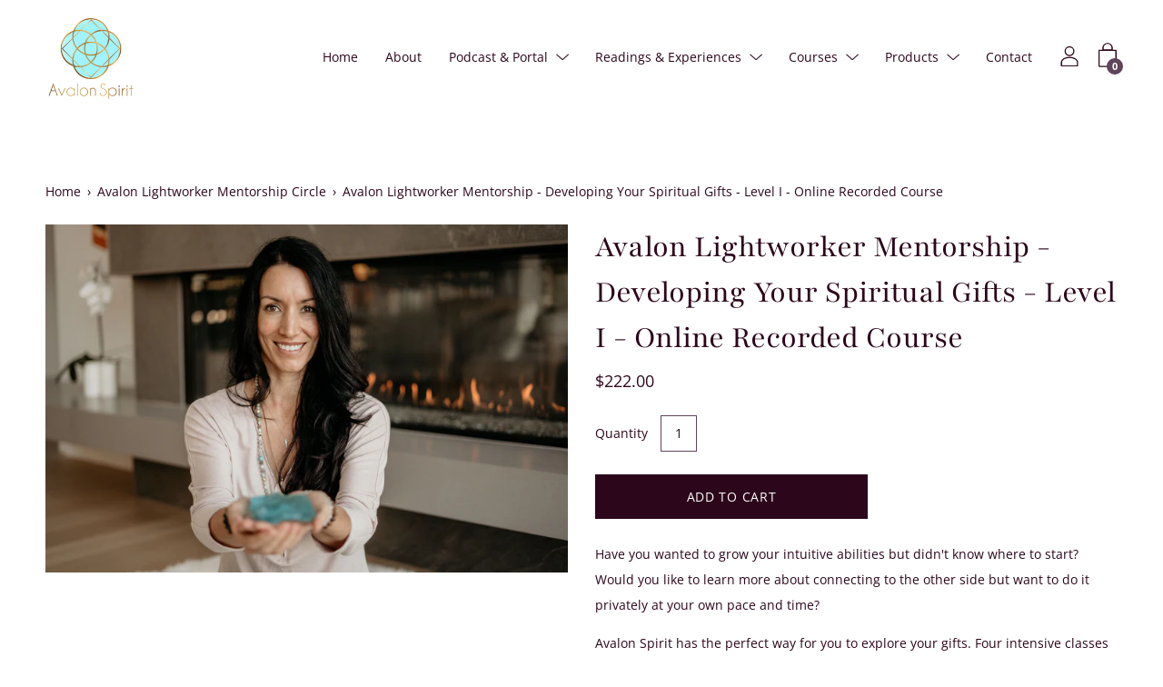

--- FILE ---
content_type: text/javascript
request_url: https://avalonspirit.com/cdn/shop/t/4/assets/theme.js?v=106835464892563376081602100193
body_size: 74181
content:
typeof ShopifyAPI>"u"&&(ShopifyAPI={});function attributeToString(attribute){return typeof attribute!="string"&&(attribute+="",attribute==="undefined"&&(attribute="")),jQuery.trim(attribute)}ShopifyAPI.onCartUpdate=function(cart){},ShopifyAPI.updateCartNote=function(note,callback){var params={type:"POST",url:"/cart/update.js",data:"note="+attributeToString(note),dataType:"json",success:function(cart){typeof callback=="function"?callback(cart):ShopifyAPI.onCartUpdate(cart)},error:function(XMLHttpRequest2,textStatus2){ShopifyAPI.onError(XMLHttpRequest2,textStatus2)}};jQuery.ajax(params)},ShopifyAPI.onError=function(XMLHttpRequest,textStatus){var data=eval("("+XMLHttpRequest.responseText+")");data.message&&data.message!="cannot update empty cart"&&alert(data.message+"("+data.status+"): "+data.description)},ShopifyAPI.addItemFromForm=function(form,callback,errorCallback){var params={type:"POST",url:"/cart/add.js",data:jQuery(form).serialize(),dataType:"json",success:function(line_item){typeof callback=="function"?callback(line_item,form):ShopifyAPI.onItemAdded(line_item,form)},error:function(XMLHttpRequest2,textStatus2){typeof errorCallback=="function"?errorCallback(XMLHttpRequest2,textStatus2):ShopifyAPI.onError(XMLHttpRequest2,textStatus2),$(document).trigger("ajaxCart.errorAddItem")}};jQuery.ajax(params)},ShopifyAPI.getCart=function(callback){jQuery.getJSON("/cart.js",function(cart,textStatus2){typeof callback=="function"?callback(cart):ShopifyAPI.onCartUpdate(cart)})},ShopifyAPI.changeItem=function(line,quantity,callback){var $cartContainer=$("#CartContainer"),params={type:"POST",url:"/cart/change.js",data:"quantity="+quantity+"&line="+line,dataType:"json",cache:!1,success:function(cart){typeof callback=="function"?callback(cart):ShopifyAPI.onCartUpdate(cart)},error:function(XMLHttpRequest2,textStatus2){ShopifyAPI.onError(XMLHttpRequest2,textStatus2),$cartContainer.removeClass("is-updating")}};jQuery.ajax(params)};var ajaxCart=function(module2,$2){"use strict";var init,loadCart,settings,isUpdating,$body,$formContainer,$addToCart,$cartCountSelector,$cartCostSelector,$cartContainer,$drawerContainer,updateCountPrice,formOverride,itemAddedCallback,itemErrorCallback,cartUpdateCallback,buildCart,cartCallback,adjustCart,adjustCartCallback,createQtySelectors,qtySelectors,validateQty,hideErrors=0;return init=function(options){settings={formSelector:'form[action^="/cart/add"]',cartContainer:"#CartContainer",addToCartSelector:'input[type="submit"]',cartCountSelector:".CartCount",cartCostSelector:null,moneyFormat:"$",disableAjaxCart:!1,enableQtySelectors:!0},$2.extend(settings,options),$formContainer=$2(settings.formSelector),$cartContainer=$2(settings.cartContainer),$addToCart=$formContainer.find(settings.addToCartSelector),$cartCountSelector=$2(settings.cartCountSelector),$cartCostSelector=$2(settings.cartCostSelector),$body=$2("body"),isUpdating=!1,settings.enableQtySelectors&&qtySelectors(),!settings.disableAjaxCart&&$addToCart.length&&formOverride(),adjustCart()},loadCart=function(){$body.addClass("drawer--is-loading"),ShopifyAPI.getCart(cartUpdateCallback)},updateCountPrice=function(cart){$2(".CartCount").each(function(){$2(this).html(cart.item_count)})},formOverride=function(){$formContainer.on("submit",function(evt){evt.preventDefault();var $qtyInput=$formContainer.find(".quantity-input"),qty=$qtyInput.val();if(!$addToCart.hasClass("is-adding")){if(qty<1){$qtyInput.addClass("field-error"),$formContainer.find(".errors").remove(),$formContainer.find(".variants-wrapper").after('<div class="errors qty-error">'+window.translations.zero_qty_error+"</div>"),hideErrors&&clearTimeout(hideErrors),hideErrors=setTimeout(function(){$formContainer.find(".errors").fadeOut(function(){$qtyInput.removeClass("field-error"),$formContainer.find(".errors").remove()})},3e3);return}else $qtyInput.removeClass("field-error"),$formContainer.find(".errors").remove();$addToCart.removeClass("is-added").addClass("is-adding").attr("disabled",!0),$formContainer.find(".errors").remove(),ShopifyAPI.addItemFromForm(evt.target,itemAddedCallback,itemErrorCallback)}})},itemAddedCallback=function(product){$addToCart.removeClass("is-adding").addClass("is-added").attr("disabled",!1),ShopifyAPI.getCart(cartUpdateCallback)},itemErrorCallback=function(XMLHttpRequest2,textStatus2){var response=XMLHttpRequest2.responseJSON,$qtyInput=$formContainer.find(".quantity-input");typeof response=="object"&&response.status==422&&($formContainer.find(".variants-wrapper").after('<div class="errors qty-error">'+response.description+"</div>"),hideErrors&&clearTimeout(hideErrors),hideErrors=setTimeout(function(){$formContainer.find(".errors").fadeOut(function(){$qtyInput.removeClass("field-error"),$formContainer.find(".errors").remove()})},3e3)),$formContainer.removeClass("is-loading"),$addToCart.removeClass("is-adding is-added").attr("disabled",!1)},cartUpdateCallback=function(cart){updateCountPrice(cart),buildCart(cart)},buildCart=function(cart){if($cartContainer.empty(),cart.item_count===0){$cartContainer.append("<p>"+window.translations.cart_empty+"</p>"),cartCallback(cart);return}var items=[],item={},discounts=[],data2={},source=$2("#CartTemplate").html(),template=Handlebars.compile(source);$2.each(cart.items,function(index,cartItem){var itemDiscounts=[],itemDiscount=[],unitPrice="";if(cartItem.image!=null)var prodImg=cartItem.image.replace(/(\.[^.]*)$/,"_120x120$1").replace("http:","");else var prodImg="//cdn.shopify.com/s/assets/admin/no-image-medium-cc9732cb976dd349a0df1d39816fbcc7.gif";$2.each(cartItem.discounts,function(index2,discountItem){itemDiscount={title:discountItem.title,amount:Shopify.formatMoney(discountItem.amount,settings.moneyFormat)},itemDiscounts.push(itemDiscount)}),cartItem.unit_price_measurement&&(unitPrice=Shopify.formatMoney(cartItem.unit_price,settings.moneyFormat)+" ",cartItem.unit_price_measurement.reference_value!=1&&(unitPrice+=cartItem.unit_price_measurement.reference_value),unitPrice+=cartItem.unit_price_measurement.reference_unit),item={id:cartItem.variant_id,line:index+1,url:cartItem.url,img:prodImg,name:cartItem.product_title,variation:cartItem.variant_title,properties:cartItem.properties,itemAdd:cartItem.quantity++,itemMinus:cartItem.quantity--,itemQty:cartItem.quantity,finalPrice:Shopify.formatMoney(cartItem.final_line_price,settings.moneyFormat),originalPrice:cartItem.original_line_price>cartItem.final_line_price?Shopify.formatMoney(cartItem.original_line_price,settings.moneyFormat):0,unitPrice,discounts:itemDiscounts,vendor:cartItem.vendor},items.push(item)}),$2.each(cart.cart_level_discount_applications,function(index,discountItem){item={title:discountItem.title,total_allocated_amount:Shopify.formatMoney(discountItem.total_allocated_amount,settings.moneyFormat)},discounts.push(item)}),data2={items,discounts,note:cart.note,totalPrice:Shopify.formatMoney(cart.total_price,settings.moneyFormat)},$cartContainer.append(template(data2)),cartCallback(cart)},cartCallback=function(cart){$body.removeClass("drawer--is-loading"),$body.trigger("ajaxCart.afterCartLoad",cart),$cartContainer.removeClass("is-updating"),window.Shopify&&Shopify.StorefrontExpressButtons&&Shopify.StorefrontExpressButtons.initialize()},adjustCart=function(){$cartContainer.off("click",".ajaxcart__qty-adjust"),$cartContainer.off("change",".ajaxcart__qty-num"),$cartContainer.off("submit","form.ajaxcart"),$cartContainer.off("focus",".ajaxcart__qty-adjust"),$cartContainer.on("click",".ajaxcart__qty-adjust",function(){var $el=$2(this),line=$el.data("line"),$qtySelector=$el.siblings(".ajaxcart__qty-num"),qty=parseInt($qtySelector.val().replace(/\D/g,"")),qty=validateQty(qty);$el.hasClass("ajaxcart__qty--plus")?qty++:(qty--,qty<=0&&(qty=0)),line?updateQuantity(line,qty):$qtySelector.val(qty)}),$cartContainer.on("change",".ajaxcart__qty-num",function(){var $el=$2(this),line=$el.data("line"),qty=parseInt($el.val().replace(/\D/g,"")),qty=validateQty(qty);line&&updateQuantity(line,qty)}),$cartContainer.on("submit","form.ajaxcart",function(evt){isUpdating&&evt.preventDefault()}),$cartContainer.on("focus",".ajaxcart__qty-adjust",function(){var $el=$2(this);setTimeout(function(){$el.select()},50)});function updateQuantity(line,qty){isUpdating=!0,$cartContainer.addClass("is-updating");var $row=$cartContainer.find('.ajaxcart__row[data-line="'+line+'"]').addClass("is-loading");qty===0&&$row.parent().addClass("is-removed"),setTimeout(function(){ShopifyAPI.changeItem(line,qty,adjustCartCallback)},250)}$body.on("change",'textarea[name="note"]',function(){var newNote=$2(this).val();ShopifyAPI.updateCartNote(newNote,function(cart){})})},adjustCartCallback=function(cart){isUpdating=!1,updateCountPrice(cart),setTimeout(function(){ShopifyAPI.getCart(buildCart)},150)},createQtySelectors=function(){$2('input[type="number"]',$cartContainer).length&&$2('input[type="number"]',$cartContainer).each(function(){var $el=$2(this),currentQty=$el.val(),itemAdd=currentQty++,itemMinus=currentQty--,itemQty=currentQty,source=$2("#AjaxQty").html(),template=Handlebars.compile(source),data2={id:$el.data("id"),itemQty,itemAdd,itemMinus};$el.after(template(data2)).remove()})},qtySelectors=function(){var numInputs=$2('input[type="number"]');numInputs.length&&(numInputs.each(function(){var $el=$2(this),currentQty=$el.val(),inputName=$el.attr("name"),inputId=$el.attr("id"),itemAdd=currentQty++,itemMinus=currentQty--,itemQty=currentQty,source=$2("#JsQty").html(),template=Handlebars.compile(source),data2={id:$el.data("id"),itemQty,itemAdd,itemMinus,inputName,inputId};$el.after(template(data2)).remove()}),$body.off("click",".js-qty__adjust"),$body.on("click",".js-qty__adjust",function(){var $el=$2(this),id=$el.data("id"),$qtySelector=$el.siblings(".js-qty__num"),qty=parseInt($qtySelector.val().replace(/\D/g,"")),qty=validateQty(qty);$el.hasClass("js-qty__adjust--plus")?qty+=1:(qty-=1,qty<=0&&(qty=0)),$qtySelector.val(qty),$qtySelector.trigger("change")}))},validateQty=function(qty){return parseFloat(qty)==parseInt(qty)&&!isNaN(qty)||(qty=1),qty},module2={init,load:loadCart},module2}(ajaxCart||{},jQuery);$(document).ready(function(){$.ajaxSetup({cache:!1}),ajaxCart.init({formSelector:"#AddToCartForm",cartContainer:"#CartContainer",addToCartSelector:"#AddToCart",cartCountSelector:".CartCount",cartCostSelector:"#CartCost",moneyFormat:window.monies})}),PaloAlto.initProductVariants=function(container,product,sectionId){var selectId="productSelect--"+sectionId;$("#"+selectId,container).length>0&&new Shopify.OptionSelectors(selectId,{product,onVariantSelected}),$(container).find(".product-form").removeClass("product-form--is-loading"),$.ajaxSetup({cache:!1}),ajaxCart.init({formSelector:"#AddToCartForm--"+sectionId,cartContainer:"#CartContainer",addToCartSelector:"#AddToCart--"+sectionId,cartCountSelector:".CartCount",cartCostSelector:"#CartCost",moneyFormat:window.monies});function onVariantSelected(variant,selector){$(document).ready(function(){timber.productPage({money_format:window.monies,variant,selector,container,sectionId})}),PaloAlto.onVariantSelected(variant,selector)}manageOptions(product);function manageOptions(obj){if(obj.options.length===1&&obj.variants.length){if(obj.variants[0].title!=="Default Title")for(i=0;i<obj.options.length;i++)$("#productSelect--"+sectionId+"-option-"+[i]).closest(".selector-wrapper").attr("data-id","productSelect--"+sectionId+"-option-"+[i]).prepend("<label>"+obj.options[0]+"</label>")}else if(obj.variants.length)for(i=0;i<obj.options.length;i++)$("#productSelect--"+sectionId+"-option-"+[i]).closest(".selector-wrapper").attr("data-id","productSelect--"+sectionId+"-option-"+[i])}},window.NodeList&&!NodeList.prototype.forEach&&(NodeList.prototype.forEach=Array.prototype.forEach);/*
 FastClick: polyfill to remove click delays on browsers with touch UIs.

 @version 1.0.3
 @codingstandard ftlabs-jsv2
 @copyright The Financial Times Limited [All Rights Reserved]
 @license MIT License
*/(function(){"use strict";function e2(t2,r2){function s2(e3,t3){return function(){return e3.apply(t3,arguments)}}var i3;if(r2=r2||{},this.trackingClick=!1,this.trackingClickStart=0,this.targetElement=null,this.touchStartX=0,this.touchStartY=0,this.lastTouchIdentifier=0,this.touchBoundary=r2.touchBoundary||10,this.layer=t2,this.tapDelay=r2.tapDelay||200,this.tapTimeout=r2.tapTimeout||700,!e2.notNeeded(t2)){for(var o2=["onMouse","onClick","onTouchStart","onTouchMove","onTouchEnd","onTouchCancel"],u=this,a=0,f=o2.length;a<f;a++)u[o2[a]]=s2(u[o2[a]],u);n&&(t2.addEventListener("mouseover",this.onMouse,!0),t2.addEventListener("mousedown",this.onMouse,!0),t2.addEventListener("mouseup",this.onMouse,!0)),t2.addEventListener("click",this.onClick,!0),t2.addEventListener("touchstart",this.onTouchStart,!1),t2.addEventListener("touchmove",this.onTouchMove,!1),t2.addEventListener("touchend",this.onTouchEnd,!1),t2.addEventListener("touchcancel",this.onTouchCancel,!1),Event.prototype.stopImmediatePropagation||(t2.removeEventListener=function(e3,n2,r3){var i4=Node.prototype.removeEventListener;e3==="click"?i4.call(t2,e3,n2.hijacked||n2,r3):i4.call(t2,e3,n2,r3)},t2.addEventListener=function(e3,n2,r3){var i4=Node.prototype.addEventListener;e3==="click"?i4.call(t2,e3,n2.hijacked||(n2.hijacked=function(e4){e4.propagationStopped||n2(e4)}),r3):i4.call(t2,e3,n2,r3)}),typeof t2.onclick=="function"&&(i3=t2.onclick,t2.addEventListener("click",function(e3){i3(e3)},!1),t2.onclick=null)}}var t=navigator.userAgent.indexOf("Windows Phone")>=0,n=navigator.userAgent.indexOf("Android")>0&&!t,r=/iP(ad|hone|od)/.test(navigator.userAgent)&&!t,i2=r&&/OS 4_\d(_\d)?/.test(navigator.userAgent),s=r&&/OS ([6-9]|\d{2})_\d/.test(navigator.userAgent),o=navigator.userAgent.indexOf("BB10")>0;e2.prototype.needsClick=function(e3){switch(e3.nodeName.toLowerCase()){case"button":case"select":case"textarea":if(e3.disabled)return!0;break;case"input":if(r&&e3.type==="file"||e3.disabled)return!0;break;case"label":case"iframe":case"video":return!0}return/\bneedsclick\b/.test(e3.className)},e2.prototype.needsFocus=function(e3){switch(e3.nodeName.toLowerCase()){case"textarea":return!0;case"select":return!n;case"input":switch(e3.type){case"button":case"checkbox":case"file":case"image":case"radio":case"submit":return!1}return!e3.disabled&&!e3.readOnly;default:return/\bneedsfocus\b/.test(e3.className)}},e2.prototype.sendClick=function(e3,t2){var n2,r2;document.activeElement&&document.activeElement!==e3&&document.activeElement.blur(),r2=t2.changedTouches[0],n2=document.createEvent("MouseEvents"),n2.initMouseEvent(this.determineEventType(e3),!0,!0,window,1,r2.screenX,r2.screenY,r2.clientX,r2.clientY,!1,!1,!1,!1,0,null),n2.forwardedTouchEvent=!0,e3.dispatchEvent(n2)},e2.prototype.determineEventType=function(e3){return n&&e3.tagName.toLowerCase()==="select"?"mousedown":"click"},e2.prototype.focus=function(e3){var t2;r&&e3.setSelectionRange&&e3.type.indexOf("date")!==0&&e3.type!=="time"&&e3.type!=="month"?(t2=e3.value.length,e3.setSelectionRange(t2,t2)):e3.focus()},e2.prototype.updateScrollParent=function(e3){var t2,n2;if(t2=e3.fastClickScrollParent,!t2||!t2.contains(e3)){n2=e3;do{if(n2.scrollHeight>n2.offsetHeight){t2=n2,e3.fastClickScrollParent=n2;break}n2=n2.parentElement}while(n2)}t2&&(t2.fastClickLastScrollTop=t2.scrollTop)},e2.prototype.getTargetElementFromEventTarget=function(e3){return e3.nodeType===Node.TEXT_NODE?e3.parentNode:e3},e2.prototype.onTouchStart=function(e3){var t2,n2,s2;if(e3.targetTouches.length>1)return!0;if(t2=this.getTargetElementFromEventTarget(e3.target),n2=e3.targetTouches[0],r){if(s2=window.getSelection(),s2.rangeCount&&!s2.isCollapsed)return!0;if(!i2){if(n2.identifier&&n2.identifier===this.lastTouchIdentifier)return e3.preventDefault(),!1;this.lastTouchIdentifier=n2.identifier,this.updateScrollParent(t2)}}return this.trackingClick=!0,this.trackingClickStart=e3.timeStamp,this.targetElement=t2,this.touchStartX=n2.pageX,this.touchStartY=n2.pageY,e3.timeStamp-this.lastClickTime<this.tapDelay&&e3.preventDefault(),!0},e2.prototype.touchHasMoved=function(e3){var t2=e3.changedTouches[0],n2=this.touchBoundary;return Math.abs(t2.pageX-this.touchStartX)>n2||Math.abs(t2.pageY-this.touchStartY)>n2},e2.prototype.onTouchMove=function(e3){return this.trackingClick&&(this.targetElement!==this.getTargetElementFromEventTarget(e3.target)||this.touchHasMoved(e3))&&(this.trackingClick=!1,this.targetElement=null),!0},e2.prototype.findControl=function(e3){return e3.control!==void 0?e3.control:e3.htmlFor?document.getElementById(e3.htmlFor):e3.querySelector("button, input:not([type=hidden]), keygen, meter, output, progress, select, textarea")},e2.prototype.onTouchEnd=function(e3){var t2,o2,u,a,f,l=this.targetElement;if(!this.trackingClick)return!0;if(e3.timeStamp-this.lastClickTime<this.tapDelay)return this.cancelNextClick=!0,!0;if(e3.timeStamp-this.trackingClickStart>this.tapTimeout)return!0;if(this.cancelNextClick=!1,this.lastClickTime=e3.timeStamp,o2=this.trackingClickStart,this.trackingClick=!1,this.trackingClickStart=0,s&&(f=e3.changedTouches[0],l=document.elementFromPoint(f.pageX-window.pageXOffset,f.pageY-window.pageYOffset)||l,l.fastClickScrollParent=this.targetElement.fastClickScrollParent),u=l.tagName.toLowerCase(),u==="label"){if(t2=this.findControl(l),t2){if(this.focus(l),n)return!1;l=t2}}else if(this.needsFocus(l))return e3.timeStamp-o2>100||r&&window.top!==window&&u==="input"?(this.targetElement=null,!1):(this.focus(l),this.sendClick(l,e3),(!r||u!=="select")&&(this.targetElement=null,e3.preventDefault()),!1);return r&&!i2&&(a=l.fastClickScrollParent,a&&a.fastClickLastScrollTop!==a.scrollTop)?!0:(this.needsClick(l)||(e3.preventDefault(),this.sendClick(l,e3)),!1)},e2.prototype.onTouchCancel=function(){this.trackingClick=!1,this.targetElement=null},e2.prototype.onMouse=function(e3){return!this.targetElement||e3.forwardedTouchEvent||!e3.cancelable?!0:!this.needsClick(this.targetElement)||this.cancelNextClick?(e3.stopImmediatePropagation?e3.stopImmediatePropagation():e3.propagationStopped=!0,e3.stopPropagation(),e3.preventDefault(),!1):!0},e2.prototype.onClick=function(e3){var t2;return this.trackingClick?(this.targetElement=null,this.trackingClick=!1,!0):e3.target.type==="submit"&&e3.detail===0?!0:(t2=this.onMouse(e3),t2||(this.targetElement=null),t2)},e2.prototype.destroy=function(){var e3=this.layer;n&&(e3.removeEventListener("mouseover",this.onMouse,!0),e3.removeEventListener("mousedown",this.onMouse,!0),e3.removeEventListener("mouseup",this.onMouse,!0)),e3.removeEventListener("click",this.onClick,!0),e3.removeEventListener("touchstart",this.onTouchStart,!1),e3.removeEventListener("touchmove",this.onTouchMove,!1),e3.removeEventListener("touchend",this.onTouchEnd,!1),e3.removeEventListener("touchcancel",this.onTouchCancel,!1)},e2.notNeeded=function(e3){var t2,r2,i3;if(typeof window.ontouchstart>"u")return!0;if(r2=+(/Chrome\/([0-9]+)/.exec(navigator.userAgent)||[,0])[1],r2)if(n){if(t2=document.querySelector("meta[name=viewport]"),t2&&(t2.content.indexOf("user-scalable=no")!==-1||r2>31&&document.documentElement.scrollWidth<=window.outerWidth))return!0}else return!0;return!!(o&&(i3=navigator.userAgent.match(/Version\/([0-9]*)\.([0-9]*)/),i3[1]>=10&&i3[2]>=3&&(t2=document.querySelector("meta[name=viewport]"),t2&&(t2.content.indexOf("user-scalable=no")!==-1||document.documentElement.scrollWidth<=window.outerWidth)))||e3.style.msTouchAction==="none"||e3.style.touchAction==="none")},e2.attach=function(t2,n2){return new e2(t2,n2)},typeof define=="function"&&typeof define.amd=="object"&&define.amd?define(function(){return e2}):typeof module<"u"&&module.exports?(module.exports=e2.attach,module.exports.FastClick=e2):window.FastClick=e2})(),function(){"use strict";if(typeof window<"u"){var t=window.navigator.userAgent.match(/Edge\/(\d{2})\./),n=!!t&&16<=parseInt(t[1],10);if(!("objectFit"in document.documentElement.style)||n){var o=function(t2,e3,i2){var n2,o2,l2,a,d;if((i2=i2.split(" ")).length<2&&(i2[1]=i2[0]),t2==="x")n2=i2[0],o2=i2[1],l2="left",a="right",d=e3.clientWidth;else{if(t2!=="y")return;n2=i2[1],o2=i2[0],l2="top",a="bottom",d=e3.clientHeight}if(n2!==l2&&o2!==l2){if(n2!==a&&o2!==a)return n2==="center"||n2==="50%"?(e3.style[l2]="50%",void(e3.style["margin-"+l2]=d/-2+"px")):void(0<=n2.indexOf("%")?(n2=parseInt(n2))<50?(e3.style[l2]=n2+"%",e3.style["margin-"+l2]=d*(n2/-100)+"px"):(n2=100-n2,e3.style[a]=n2+"%",e3.style["margin-"+a]=d*(n2/-100)+"px"):e3.style[l2]=n2);e3.style[a]="0"}else e3.style[l2]="0"},l=function(t2){var e3=t2.dataset?t2.dataset.objectFit:t2.getAttribute("data-object-fit"),i2=t2.dataset?t2.dataset.objectPosition:t2.getAttribute("data-object-position");e3=e3||"cover",i2=i2||"50% 50%";var n2=t2.parentNode;return function(t3){var e4=window.getComputedStyle(t3,null),i3=e4.getPropertyValue("position"),n3=e4.getPropertyValue("overflow"),o2=e4.getPropertyValue("display");i3&&i3!=="static"||(t3.style.position="relative"),n3!=="hidden"&&(t3.style.overflow="hidden"),o2&&o2!=="inline"||(t3.style.display="block"),t3.clientHeight===0&&(t3.style.height="100%"),t3.className.indexOf("object-fit-polyfill")===-1&&(t3.className=t3.className+" object-fit-polyfill")}(n2),function(t3){var e4=window.getComputedStyle(t3,null),i3={"max-width":"none","max-height":"none","min-width":"0px","min-height":"0px",top:"auto",right:"auto",bottom:"auto",left:"auto","margin-top":"0px","margin-right":"0px","margin-bottom":"0px","margin-left":"0px"};for(var n3 in i3)e4.getPropertyValue(n3)!==i3[n3]&&(t3.style[n3]=i3[n3])}(t2),t2.style.position="absolute",t2.style.width="auto",t2.style.height="auto",e3==="scale-down"&&(e3=t2.clientWidth<n2.clientWidth&&t2.clientHeight<n2.clientHeight?"none":"contain"),e3==="none"?(o("x",t2,i2),void o("y",t2,i2)):e3==="fill"?(t2.style.width="100%",t2.style.height="100%",o("x",t2,i2),void o("y",t2,i2)):(t2.style.height="100%",void(e3==="cover"&&t2.clientWidth>n2.clientWidth||e3==="contain"&&t2.clientWidth<n2.clientWidth?(t2.style.top="0",t2.style.marginTop="0",o("x",t2,i2)):(t2.style.width="100%",t2.style.height="auto",t2.style.left="0",t2.style.marginLeft="0",o("y",t2,i2))))},e2=function(t2){if(t2===void 0||t2 instanceof Event)t2=document.querySelectorAll("[data-object-fit]");else if(t2&&t2.nodeName)t2=[t2];else{if(typeof t2!="object"||!t2.length||!t2[0].nodeName)return!1;t2=t2}for(var e3=0;e3<t2.length;e3++)if(t2[e3].nodeName){var i2=t2[e3].nodeName.toLowerCase();if(i2==="img"){if(n)continue;t2[e3].complete?l(t2[e3]):t2[e3].addEventListener("load",function(){l(this)})}else i2==="video"?0<t2[e3].readyState?l(t2[e3]):t2[e3].addEventListener("loadedmetadata",function(){l(this)}):l(t2[e3])}return!0};document.readyState==="loading"?document.addEventListener("DOMContentLoaded",e2):e2(),window.addEventListener("resize",e2),window.objectFitPolyfill=e2}else window.objectFitPolyfill=function(){return!1}}}(),typeof Object.assign!="function"&&(Object.assign=function(n){"use strict";if(n==null)throw new TypeError("Cannot convert undefined or null to object");n=Object(n);for(var t=1;t<arguments.length;t++){var r=arguments[t];if(r!=null)for(var e2 in r)Object.prototype.hasOwnProperty.call(r,e2)&&(n[e2]=r[e2])}return n}),function(n,t){"$:nomunge";var o,u=n.jQuery||n.Cowboy||(n.Cowboy={});u.throttle=o=function(n2,o2,e2,i2){var r,a=0;function c(){var u2=this,c2=+new Date-a,f=arguments;function d(){a=+new Date,e2.apply(u2,f)}i2&&!r&&d(),r&&clearTimeout(r),i2===t&&c2>n2?d():o2!==!0&&(r=setTimeout(i2?function(){r=t}:d,i2===t?n2-c2:n2))}return typeof o2!="boolean"&&(i2=e2,e2=o2,o2=t),u.guid&&(c.guid=e2.guid=e2.guid||u.guid++),c},u.debounce=function(n2,u2,e2){return e2===t?o(n2,u2,!1):o(n2,e2,u2!==!1)}}(this),function(){function n(n2){var i3=window.innerWidth||document.documentElement.clientWidth,r2=window.innerHeight||document.documentElement.clientHeight,t2=n2.getBoundingClientRect();return t2.top>=0&&t2.bottom<=r2&&t2.left>=0&&t2.right<=i3}function t(n2){var i3=window.innerWidth||document.documentElement.clientWidth,r2=window.innerHeight||document.documentElement.clientHeight,t2=n2.getBoundingClientRect(),u=t2.left>=0&&t2.left<=i3||t2.right>=0&&t2.right<=i3,f=t2.top>=0&&t2.top<=r2||t2.bottom>=0&&t2.bottom<=r2;return u&&f}function i2(n2,i3){function r2(){var r3=t(n2);r3!=u&&(u=r3,typeof i3=="function"&&i3(r3,n2))}var u=t(n2);window.addEventListener("load",r2),window.addEventListener("resize",r2),window.addEventListener("scroll",r2)}function r(t2,i3){function r2(){var r3=n(t2);r3!=u&&(u=r3,typeof i3=="function"&&i3(r3,t2))}var u=n(t2);window.addEventListener("load",r2),window.addEventListener("resize",r2),window.addEventListener("scroll",r2)}window.visibilityHelper={isElementTotallyVisible:n,isElementPartiallyVisible:t,inViewportPartially:i2,inViewportTotally:r}}(),window.isYoutubeAPILoaded=!1;function loadYoutubeAPI(){if(!isYoutubeAPILoaded){var tag=document.createElement("script");tag.src="https://www.youtube.com/iframe_api";var firstScriptTag=document.getElementsByTagName("script")[0];firstScriptTag.parentNode.insertBefore(tag,firstScriptTag)}}function onYouTubeIframeAPIReady(){window.isYoutubeAPILoaded=!0,PaloAlto.ProductVideo.loadVideos(PaloAlto.ProductVideo.hosts.youtube),$("body").trigger("youtubeAPIReady")}PaloAlto.Helpers=function(){var touchDevice=!1;function setTouch(){touchDevice=!0}function isTouch(){return touchDevice}return{setTouch,isTouch}}();var LibraryLoader=function(){var types={link:"link",script:"script"},status={requested:"requested",loaded:"loaded"},cloudCdn="https://cdn.shopify.com/shopifycloud/",libraries={youtubeSdk:{tagId:"youtube-sdk",src:"https://www.youtube.com/iframe_api",type:types.script},plyrShopifyStyles:{tagId:"plyr-shopify-styles",src:cloudCdn+"shopify-plyr/v1.0/shopify-plyr.css",type:types.link},modelViewerUiStyles:{tagId:"shopify-model-viewer-ui-styles",src:cloudCdn+"model-viewer-ui/assets/v1.0/model-viewer-ui.css",type:types.link}};function load(libraryName,callback){var library=libraries[libraryName];if(library&&library.status!==status.requested){if(callback=callback||function(){},library.status===status.loaded){callback();return}library.status=status.requested;var tag;switch(library.type){case types.script:tag=createScriptTag(library,callback);break;case types.link:tag=createLinkTag(library,callback);break}tag.id=library.tagId,library.element=tag;var firstScriptTag=document.getElementsByTagName(library.type)[0];firstScriptTag.parentNode.insertBefore(tag,firstScriptTag)}}function createScriptTag(library,callback){var tag=document.createElement("script");return tag.src=library.src,tag.addEventListener("load",function(){library.status=status.loaded,callback()}),tag}function createLinkTag(library,callback){var tag=document.createElement("link");return tag.href=library.src,tag.rel="stylesheet",tag.type="text/css",tag.addEventListener("load",function(){library.status=status.loaded,callback()}),tag}return{load}}();PaloAlto.FeaturedVideo=function(){var players=[],isYoutubeAPIReady=!1,enableSound=!1,$playBtn,defaultYoutubeOptions={height:"720",width:"1280",playerVars:{showinfo:0,controls:0,fs:0,rel:0,height:"100%",width:"100%",iv_load_policy:3,html5:1,loop:1,playsinline:1,modestbranding:1,disablekb:1,wmode:"opaque"},events:{onReady:onPlayerReady,onStateChange:onPlayerStateChange}};function FeaturedVideo(container){var self2=this,$container=this.$container=$(container),$player=this.$player=$container.find(".video__iframe");enableSound=$container.find(".video").data("enable-sound"),$playBtn=$container.find(".play-button-mobile"),$player.length&&(this.playerID=$player.attr("id"),this.videoID=$player.data("video-id"),this.init())}function onPlayerReady(event){var iframe=event.target.getIframe(),id=$(iframe).attr("id");id&&($(iframe).attr("tabindex","-1"),enableSound?event.target.unMute():event.target.mute(),event.target.playVideo(),$(iframe).parent().addClass("loaded"),checkPlayerVisibility(id),$(window).on("scroll."+id,{id},$.throttle(150,checkPlayerVisibility)))}function onPlayerStateChange(event){event.data==0?(event.target.playVideo(),$playBtn.addClass("visually-hidden")):event.data==1&&$playBtn.addClass("visually-hidden")}function checkPlayerVisibility(id){if(typeof id=="string")var playerID=id;else if(id.data!=null)var playerID=id.data.id;else return!1;var playerElement=document.getElementById(playerID+"-container"),player=players[playerID],isVisible=visibilityHelper.isElementPartiallyVisible(playerElement)||visibilityHelper.isElementTotallyVisible(playerElement);isVisible&&player&&typeof player.playVideo=="function"?player.playVideo():!isVisible&&player&&typeof player.pauseVideo=="function"&&player.pauseVideo()}return FeaturedVideo.prototype=$.extend({},FeaturedVideo.prototype,{init:function(){var self2=this;this.$container.on("touchstart",".video-wrapper",function(e2){var playerID=$(this).find(".video__iframe").attr("id");self2.players[playerID]&&self2.players[playerID].playVideo&&self2.players[playerID].playVideo()}),this.setVideoFullscreenSize(),$(window).on("resize."+this.playerID,PaloAlto.debounce(self2.setVideoFullscreenSize.bind(self2),200)),$(document).on("preventOverflow",this.setVideoFullscreenSize.bind(this)),isYoutubeAPIReady?this.loadYoutubePlayer():(window.loadYoutubeAPI(),$("body").on("youtubeAPIReady",this.loadYoutubePlayer.bind(this)))},loadYoutubePlayer:function(){var currentYoutubeOptions=$.extend({},defaultYoutubeOptions);currentYoutubeOptions.videoId=this.videoID,players[this.playerID]=new YT.Player(this.playerID,currentYoutubeOptions),isYoutubeAPIReady=!0},setVideoFullscreenSize:function(){var $player=this.$container.find(".video__iframe"),videoAspectRatio=16/9,containerAspectRatio=this.$container.width()/this.$container.outerHeight(),videoWidth=0,videoHeight=0;videoAspectRatio>containerAspectRatio?(videoWidth=this.$container.outerHeight()*videoAspectRatio,videoHeight=this.$container.outerHeight()):(videoWidth=this.$container.width(),videoHeight=this.$container.width()/videoAspectRatio),$player.css({width:videoWidth,height:videoHeight})},onUnload:function(evt){var playerID="video-"+this.$container.data("section-id");delete players[playerID],$(window).off("resize."+this.playerID),$(window).off("scroll."+this.playerID)}}),FeaturedVideo}();/* ===================================================================================== @preserve =
 ___  _   _    _
/   || | | |  | |
\__  | | | |  | |  __
/    |/  |/_) |/  /  \_/\/
\___/|__/| \_/|__/\__/  /\_/
              |\
              |/
Ajaxinate
version v2.0.11
https://github.com/Elkfox/Ajaxinate
Copyright (c) 2017 Elkfox Co Pty Ltd
https://elkfox.com
MIT License
================================================================================================= */var Ajaxinate=function ajaxinateConstructor(config){var settings=config||{},defaultSettings={pagination:".AjaxinatePagination",method:"scroll",container:".AjaxinateLoop",offset:0,loadingText:window.translations.loading+'<span class="dots dots--animated"><span>.</span><span>.</span><span>.</span></span>',callback:null};this.settings=Object.assign(defaultSettings,settings),this.addScrollListeners=this.addScrollListeners.bind(this),this.addClickListener=this.addClickListener.bind(this),this.checkIfPaginationInView=this.checkIfPaginationInView.bind(this),this.stopMultipleClicks=this.stopMultipleClicks.bind(this),this.destroy=this.destroy.bind(this),this.containerElement=document.querySelector(this.settings.container),this.paginationElement=document.querySelector(this.settings.pagination),this.initialize()};Ajaxinate.prototype.initialize=function initializeTheCorrectFunctionsBasedOnTheMethod(){if(this.containerElement){var initializers={click:this.addClickListener,scroll:this.addScrollListeners};initializers[this.settings.method]()}},Ajaxinate.prototype.addScrollListeners=function addEventListenersForScrolling(){this.paginationElement&&$(window).on("scroll",this.checkIfPaginationInView).on("resize",this.checkIfPaginationInView).on("orientationchange",this.checkIfPaginationInView)},Ajaxinate.prototype.addClickListener=function addEventListenerForClicking(){this.paginationElement&&(this.nextPageLinkElement=this.paginationElement.querySelector("a"),this.clickActive=!0,this.nextPageLinkElement!==null&&this.nextPageLinkElement.addEventListener("click",this.stopMultipleClicks))},Ajaxinate.prototype.stopMultipleClicks=function handleClickEvent(event){event.preventDefault(),this.clickActive&&(this.nextPageLinkElement.innerHTML=this.settings.loadingText,this.nextPageUrl=this.nextPageLinkElement.href,this.clickActive=!1,this.loadMore())},Ajaxinate.prototype.checkIfPaginationInView=function handleScrollEvent(){var top=this.paginationElement.getBoundingClientRect().top-this.settings.offset,bottom=this.paginationElement.getBoundingClientRect().bottom+this.settings.offset;top<=window.innerHeight&&bottom>=0&&(this.nextPageLinkElement=this.paginationElement.querySelector("a"),this.removeScrollListener(),this.nextPageLinkElement&&(this.nextPageLinkElement.innerHTML=this.settings.loadingText,this.nextPageUrl=this.nextPageLinkElement.href,this.loadMore()))},Ajaxinate.prototype.loadMore=function getTheHtmlOfTheNextPageWithAnAjaxRequest(){this.request=new XMLHttpRequest,this.request.onreadystatechange=function(){if(this.request.readyState===4&&this.request.status===200){var newContainer=$(this.request.response).find(this.settings.container),newPagination=$(this.request.response).find(this.settings.pagination);this.containerElement.insertAdjacentHTML("beforeend",newContainer.html()),this.paginationElement.innerHTML=newPagination.html(),this.settings.callback&&typeof this.settings.callback=="function"&&this.settings.callback(this.request.response),this.initialize()}}.bind(this),this.request.open("GET",this.nextPageUrl),this.request.send()},Ajaxinate.prototype.removeClickListener=function removeClickEventListener(){this.nextPageLinkElement.addEventListener("click",this.stopMultipleClicks)},Ajaxinate.prototype.removeScrollListener=function removeScrollEventListener(){$(window).off("scroll",this.checkIfPaginationInView).off("resize",this.checkIfPaginationInView).off("orientationchange",this.checkIfPaginationInView)},Ajaxinate.prototype.destroy=function removeEventListenersAndReturnThis(){var destroyers={click:this.removeClickListener,scroll:this.removeScrollListener};return destroyers[this.settings.method](),this};/*!
 * Flickity PACKAGED v2.1.2
 * Touch, responsive, flickable carousels
 *
 * Licensed GPLv3 for open source use
 * or Flickity Commercial License for commercial use
 *
 * https://flickity.metafizzy.co
 * Copyright 2015-2018 Metafizzy
 */(function(t,e2){typeof define=="function"&&define.amd?define("jquery-bridget/jquery-bridget",["jquery"],function(i2){return e2(t,i2)}):typeof module=="object"&&module.exports?module.exports=e2(t,require("jquery")):t.jQueryBridget=e2(t,t.jQuery)})(window,function(t,e2){"use strict";function i2(i3,o2,a){function l(t2,e3,n2){var s2,o3="$()."+i3+'("'+e3+'")';return t2.each(function(t3,l2){var h2=a.data(l2,i3);if(!h2)return void r(i3+" not initialized. Cannot call methods, i.e. "+o3);var c=h2[e3];if(!c||e3.charAt(0)=="_")return void r(o3+" is not a valid method");var d=c.apply(h2,n2);s2=s2===void 0?d:s2}),s2!==void 0?s2:t2}function h(t2,e3){t2.each(function(t3,n2){var s2=a.data(n2,i3);s2?(s2.option(e3),s2._init()):(s2=new o2(n2,e3),a.data(n2,i3,s2))})}a=a||e2||t.jQuery,a&&(o2.prototype.option||(o2.prototype.option=function(t2){a.isPlainObject(t2)&&(this.options=a.extend(!0,this.options,t2))}),a.fn[i3]=function(t2){if(typeof t2=="string"){var e3=s.call(arguments,1);return l(this,t2,e3)}return h(this,t2),this},n(a))}function n(t2){!t2||t2&&t2.bridget||(t2.bridget=i2)}var s=Array.prototype.slice,o=t.console,r=typeof o>"u"?function(){}:function(t2){o.error(t2)};return n(e2||t.jQuery),i2}),function(t,e2){typeof define=="function"&&define.amd?define("ev-emitter/ev-emitter",e2):typeof module=="object"&&module.exports?module.exports=e2():t.EvEmitter=e2()}(typeof window<"u"?window:this,function(){function t(){}var e2=t.prototype;return e2.on=function(t2,e3){if(t2&&e3){var i2=this._events=this._events||{},n=i2[t2]=i2[t2]||[];return n.indexOf(e3)==-1&&n.push(e3),this}},e2.once=function(t2,e3){if(t2&&e3){this.on(t2,e3);var i2=this._onceEvents=this._onceEvents||{},n=i2[t2]=i2[t2]||{};return n[e3]=!0,this}},e2.off=function(t2,e3){var i2=this._events&&this._events[t2];if(i2&&i2.length){var n=i2.indexOf(e3);return n!=-1&&i2.splice(n,1),this}},e2.emitEvent=function(t2,e3){var i2=this._events&&this._events[t2];if(i2&&i2.length){i2=i2.slice(0),e3=e3||[];for(var n=this._onceEvents&&this._onceEvents[t2],s=0;s<i2.length;s++){var o=i2[s],r=n&&n[o];r&&(this.off(t2,o),delete n[o]),o.apply(this,e3)}return this}},e2.allOff=function(){delete this._events,delete this._onceEvents},t}),function(t,e2){typeof define=="function"&&define.amd?define("get-size/get-size",e2):typeof module=="object"&&module.exports?module.exports=e2():t.getSize=e2()}(window,function(){"use strict";function t(t2){var e3=parseFloat(t2),i3=t2.indexOf("%")==-1&&!isNaN(e3);return i3&&e3}function e2(){}function i2(){for(var t2={width:0,height:0,innerWidth:0,innerHeight:0,outerWidth:0,outerHeight:0},e3=0;e3<h;e3++){var i3=l[e3];t2[i3]=0}return t2}function n(t2){var e3=getComputedStyle(t2);return e3||a("Style returned "+e3+". Are you running this code in a hidden iframe on Firefox? See https://bit.ly/getsizebug1"),e3}function s(){if(!c){c=!0;var e3=document.createElement("div");e3.style.width="200px",e3.style.padding="1px 2px 3px 4px",e3.style.borderStyle="solid",e3.style.borderWidth="1px 2px 3px 4px",e3.style.boxSizing="border-box";var i3=document.body||document.documentElement;i3.appendChild(e3);var s2=n(e3);r=Math.round(t(s2.width))==200,o.isBoxSizeOuter=r,i3.removeChild(e3)}}function o(e3){if(s(),typeof e3=="string"&&(e3=document.querySelector(e3)),e3&&typeof e3=="object"&&e3.nodeType){var o2=n(e3);if(o2.display=="none")return i2();var a2={};a2.width=e3.offsetWidth,a2.height=e3.offsetHeight;for(var c2=a2.isBorderBox=o2.boxSizing=="border-box",d=0;d<h;d++){var u=l[d],f=o2[u],p=parseFloat(f);a2[u]=isNaN(p)?0:p}var g=a2.paddingLeft+a2.paddingRight,v=a2.paddingTop+a2.paddingBottom,m=a2.marginLeft+a2.marginRight,y=a2.marginTop+a2.marginBottom,b=a2.borderLeftWidth+a2.borderRightWidth,E=a2.borderTopWidth+a2.borderBottomWidth,S=c2&&r,C=t(o2.width);C!==!1&&(a2.width=C+(S?0:g+b));var x=t(o2.height);return x!==!1&&(a2.height=x+(S?0:v+E)),a2.innerWidth=a2.width-(g+b),a2.innerHeight=a2.height-(v+E),a2.outerWidth=a2.width+m,a2.outerHeight=a2.height+y,a2}}var r,a=typeof console>"u"?e2:function(t2){console.error(t2)},l=["paddingLeft","paddingRight","paddingTop","paddingBottom","marginLeft","marginRight","marginTop","marginBottom","borderLeftWidth","borderRightWidth","borderTopWidth","borderBottomWidth"],h=l.length,c=!1;return o}),function(t,e2){"use strict";typeof define=="function"&&define.amd?define("desandro-matches-selector/matches-selector",e2):typeof module=="object"&&module.exports?module.exports=e2():t.matchesSelector=e2()}(window,function(){"use strict";var t=function(){var t2=window.Element.prototype;if(t2.matches)return"matches";if(t2.matchesSelector)return"matchesSelector";for(var e2=["webkit","moz","ms","o"],i2=0;i2<e2.length;i2++){var n=e2[i2],s=n+"MatchesSelector";if(t2[s])return s}}();return function(e2,i2){return e2[t](i2)}}),function(t,e2){typeof define=="function"&&define.amd?define("fizzy-ui-utils/utils",["desandro-matches-selector/matches-selector"],function(i2){return e2(t,i2)}):typeof module=="object"&&module.exports?module.exports=e2(t,require("desandro-matches-selector")):t.fizzyUIUtils=e2(t,t.matchesSelector)}(window,function(t,e2){var i2={};i2.extend=function(t2,e3){for(var i3 in e3)t2[i3]=e3[i3];return t2},i2.modulo=function(t2,e3){return(t2%e3+e3)%e3};var n=Array.prototype.slice;i2.makeArray=function(t2){if(Array.isArray(t2))return t2;if(t2==null)return[];var e3=typeof t2=="object"&&typeof t2.length=="number";return e3?n.call(t2):[t2]},i2.removeFrom=function(t2,e3){var i3=t2.indexOf(e3);i3!=-1&&t2.splice(i3,1)},i2.getParent=function(t2,i3){for(;t2.parentNode&&t2!=document.body;)if(t2=t2.parentNode,e2(t2,i3))return t2},i2.getQueryElement=function(t2){return typeof t2=="string"?document.querySelector(t2):t2},i2.handleEvent=function(t2){var e3="on"+t2.type;this[e3]&&this[e3](t2)},i2.filterFindElements=function(t2,n2){t2=i2.makeArray(t2);var s2=[];return t2.forEach(function(t3){if(t3 instanceof HTMLElement){if(!n2)return void s2.push(t3);e2(t3,n2)&&s2.push(t3);for(var i3=t3.querySelectorAll(n2),o=0;o<i3.length;o++)s2.push(i3[o])}}),s2},i2.debounceMethod=function(t2,e3,i3){i3=i3||100;var n2=t2.prototype[e3],s2=e3+"Timeout";t2.prototype[e3]=function(){var t3=this[s2];clearTimeout(t3);var e4=arguments,o=this;this[s2]=setTimeout(function(){n2.apply(o,e4),delete o[s2]},i3)}},i2.docReady=function(t2){var e3=document.readyState;e3=="complete"||e3=="interactive"?setTimeout(t2):document.addEventListener("DOMContentLoaded",t2)},i2.toDashed=function(t2){return t2.replace(/(.)([A-Z])/g,function(t3,e3,i3){return e3+"-"+i3}).toLowerCase()};var s=t.console;return i2.htmlInit=function(e3,n2){i2.docReady(function(){var o=i2.toDashed(n2),r="data-"+o,a=document.querySelectorAll("["+r+"]"),l=document.querySelectorAll(".js-"+o),h=i2.makeArray(a).concat(i2.makeArray(l)),c=r+"-options",d=t.jQuery;h.forEach(function(t2){var i3,o2=t2.getAttribute(r)||t2.getAttribute(c);try{i3=o2&&JSON.parse(o2)}catch(a2){return void(s&&s.error("Error parsing "+r+" on "+t2.className+": "+a2))}var l2=new e3(t2,i3);d&&d.data(t2,n2,l2)})})},i2}),function(t,e2){typeof define=="function"&&define.amd?define("flickity/js/cell",["get-size/get-size"],function(i2){return e2(t,i2)}):typeof module=="object"&&module.exports?module.exports=e2(t,require("get-size")):(t.Flickity=t.Flickity||{},t.Flickity.Cell=e2(t,t.getSize))}(window,function(t,e2){function i2(t2,e3){this.element=t2,this.parent=e3,this.create()}var n=i2.prototype;return n.create=function(){this.element.style.position="absolute",this.element.setAttribute("aria-selected","false"),this.x=0,this.shift=0},n.destroy=function(){this.element.style.position="";var t2=this.parent.originSide;this.element.removeAttribute("aria-selected"),this.element.style[t2]=""},n.getSize=function(){this.size=e2(this.element)},n.setPosition=function(t2){this.x=t2,this.updateTarget(),this.renderPosition(t2)},n.updateTarget=n.setDefaultTarget=function(){var t2=this.parent.originSide=="left"?"marginLeft":"marginRight";this.target=this.x+this.size[t2]+this.size.width*this.parent.cellAlign},n.renderPosition=function(t2){var e3=this.parent.originSide;this.element.style[e3]=this.parent.getPositionValue(t2)},n.wrapShift=function(t2){this.shift=t2,this.renderPosition(this.x+this.parent.slideableWidth*t2)},n.remove=function(){this.element.parentNode.removeChild(this.element)},i2}),function(t,e2){typeof define=="function"&&define.amd?define("flickity/js/slide",e2):typeof module=="object"&&module.exports?module.exports=e2():(t.Flickity=t.Flickity||{},t.Flickity.Slide=e2())}(window,function(){"use strict";function t(t2){this.parent=t2,this.isOriginLeft=t2.originSide=="left",this.cells=[],this.outerWidth=0,this.height=0}var e2=t.prototype;return e2.addCell=function(t2){if(this.cells.push(t2),this.outerWidth+=t2.size.outerWidth,this.height=Math.max(t2.size.outerHeight,this.height),this.cells.length==1){this.x=t2.x;var e3=this.isOriginLeft?"marginLeft":"marginRight";this.firstMargin=t2.size[e3]}},e2.updateTarget=function(){var t2=this.isOriginLeft?"marginRight":"marginLeft",e3=this.getLastCell(),i2=e3?e3.size[t2]:0,n=this.outerWidth-(this.firstMargin+i2);this.target=this.x+this.firstMargin+n*this.parent.cellAlign},e2.getLastCell=function(){return this.cells[this.cells.length-1]},e2.select=function(){this.changeSelected(!0)},e2.unselect=function(){this.changeSelected(!1)},e2.changeSelected=function(t2){var e3=t2?"add":"remove";this.cells.forEach(function(i2){i2.element.classList[e3]("is-selected"),i2.element.setAttribute("aria-selected",t2.toString())})},e2.getCellElements=function(){return this.cells.map(function(t2){return t2.element})},t}),function(t,e2){typeof define=="function"&&define.amd?define("flickity/js/animate",["fizzy-ui-utils/utils"],function(i2){return e2(t,i2)}):typeof module=="object"&&module.exports?module.exports=e2(t,require("fizzy-ui-utils")):(t.Flickity=t.Flickity||{},t.Flickity.animatePrototype=e2(t,t.fizzyUIUtils))}(window,function(t,e2){var i2={};return i2.startAnimation=function(){this.isAnimating||(this.isAnimating=!0,this.restingFrames=0,this.animate())},i2.animate=function(){this.applyDragForce(),this.applySelectedAttraction();var t2=this.x;if(this.integratePhysics(),this.positionSlider(),this.settle(t2),this.isAnimating){var e3=this;requestAnimationFrame(function(){e3.animate()})}},i2.positionSlider=function(){var t2=this.x;this.options.wrapAround&&this.cells.length>1&&(t2=e2.modulo(t2,this.slideableWidth),t2-=this.slideableWidth,this.shiftWrapCells(t2)),t2+=this.cursorPosition,t2=this.options.rightToLeft?-t2:t2;var i3=this.getPositionValue(t2);this.slider.style.transform=this.isAnimating?"translate3d("+i3+",0,0)":"translateX("+i3+")";var n=this.slides[0];if(n){var s=-this.x-n.target,o=s/this.slidesWidth;this.dispatchEvent("scroll",null,[o,s])}},i2.positionSliderAtSelected=function(){this.cells.length&&(this.x=-this.selectedSlide.target,this.velocity=0,this.positionSlider())},i2.getPositionValue=function(t2){return this.options.percentPosition?.01*Math.round(t2/this.size.innerWidth*1e4)+"%":Math.round(t2)+"px"},i2.settle=function(t2){this.isPointerDown||Math.round(100*this.x)!=Math.round(100*t2)||this.restingFrames++,this.restingFrames>2&&(this.isAnimating=!1,delete this.isFreeScrolling,this.positionSlider(),this.dispatchEvent("settle",null,[this.selectedIndex]))},i2.shiftWrapCells=function(t2){var e3=this.cursorPosition+t2;this._shiftCells(this.beforeShiftCells,e3,-1);var i3=this.size.innerWidth-(t2+this.slideableWidth+this.cursorPosition);this._shiftCells(this.afterShiftCells,i3,1)},i2._shiftCells=function(t2,e3,i3){for(var n=0;n<t2.length;n++){var s=t2[n],o=e3>0?i3:0;s.wrapShift(o),e3-=s.size.outerWidth}},i2._unshiftCells=function(t2){if(t2&&t2.length)for(var e3=0;e3<t2.length;e3++)t2[e3].wrapShift(0)},i2.integratePhysics=function(){this.x+=this.velocity,this.velocity*=this.getFrictionFactor()},i2.applyForce=function(t2){this.velocity+=t2},i2.getFrictionFactor=function(){return 1-this.options[this.isFreeScrolling?"freeScrollFriction":"friction"]},i2.getRestingPosition=function(){return this.x+this.velocity/(1-this.getFrictionFactor())},i2.applyDragForce=function(){if(this.isDraggable&&this.isPointerDown){var t2=this.dragX-this.x,e3=t2-this.velocity;this.applyForce(e3)}},i2.applySelectedAttraction=function(){var t2=this.isDraggable&&this.isPointerDown;if(!t2&&!this.isFreeScrolling&&this.slides.length){var e3=this.selectedSlide.target*-1-this.x,i3=e3*this.options.selectedAttraction;this.applyForce(i3)}},i2}),function(t,e2){if(typeof define=="function"&&define.amd)define("flickity/js/flickity",["ev-emitter/ev-emitter","get-size/get-size","fizzy-ui-utils/utils","./cell","./slide","./animate"],function(i3,n,s,o,r,a){return e2(t,i3,n,s,o,r,a)});else if(typeof module=="object"&&module.exports)module.exports=e2(t,require("ev-emitter"),require("get-size"),require("fizzy-ui-utils"),require("./cell"),require("./slide"),require("./animate"));else{var i2=t.Flickity;t.Flickity=e2(t,t.EvEmitter,t.getSize,t.fizzyUIUtils,i2.Cell,i2.Slide,i2.animatePrototype)}}(window,function(t,e2,i2,n,s,o,r){function a(t2,e3){for(t2=n.makeArray(t2);t2.length;)e3.appendChild(t2.shift())}function l(t2,e3){var i3=n.getQueryElement(t2);if(!i3)return void(d&&d.error("Bad element for Flickity: "+(i3||t2)));if(this.element=i3,this.element.flickityGUID){var s2=f[this.element.flickityGUID];return s2.option(e3),s2}h&&(this.$element=h(this.element)),this.options=n.extend({},this.constructor.defaults),this.option(e3),this._create()}var h=t.jQuery,c=t.getComputedStyle,d=t.console,u=0,f={};l.defaults={accessibility:!0,cellAlign:"center",freeScrollFriction:.075,friction:.28,namespaceJQueryEvents:!0,percentPosition:!0,resize:!0,selectedAttraction:.025,setGallerySize:!0},l.createMethods=[];var p=l.prototype;n.extend(p,e2.prototype),p._create=function(){var e3=this.guid=++u;this.element.flickityGUID=e3,f[e3]=this,this.selectedIndex=0,this.restingFrames=0,this.x=0,this.velocity=0,this.originSide=this.options.rightToLeft?"right":"left",this.viewport=document.createElement("div"),this.viewport.className="flickity-viewport",this._createSlider(),(this.options.resize||this.options.watchCSS)&&t.addEventListener("resize",this);for(var i3 in this.options.on){var n2=this.options.on[i3];this.on(i3,n2)}l.createMethods.forEach(function(t2){this[t2]()},this),this.options.watchCSS?this.watchCSS():this.activate()},p.option=function(t2){n.extend(this.options,t2)},p.activate=function(){if(!this.isActive){this.isActive=!0,this.element.classList.add("flickity-enabled"),this.options.rightToLeft&&this.element.classList.add("flickity-rtl"),this.getSize();var t2=this._filterFindCellElements(this.element.children);a(t2,this.slider),this.viewport.appendChild(this.slider),this.element.appendChild(this.viewport),this.reloadCells(),this.options.accessibility&&(this.element.tabIndex=0,this.element.addEventListener("keydown",this)),this.emitEvent("activate");var e3,i3=this.options.initialIndex;e3=this.isInitActivated?this.selectedIndex:i3!==void 0&&this.cells[i3]?i3:0,this.select(e3,!1,!0),this.isInitActivated=!0,this.dispatchEvent("ready")}},p._createSlider=function(){var t2=document.createElement("div");t2.className="flickity-slider",t2.style[this.originSide]=0,this.slider=t2},p._filterFindCellElements=function(t2){return n.filterFindElements(t2,this.options.cellSelector)},p.reloadCells=function(){this.cells=this._makeCells(this.slider.children),this.positionCells(),this._getWrapShiftCells(),this.setGallerySize()},p._makeCells=function(t2){var e3=this._filterFindCellElements(t2),i3=e3.map(function(t3){return new s(t3,this)},this);return i3},p.getLastCell=function(){return this.cells[this.cells.length-1]},p.getLastSlide=function(){return this.slides[this.slides.length-1]},p.positionCells=function(){this._sizeCells(this.cells),this._positionCells(0)},p._positionCells=function(t2){t2=t2||0,this.maxCellHeight=t2&&this.maxCellHeight||0;var e3=0;if(t2>0){var i3=this.cells[t2-1];e3=i3.x+i3.size.outerWidth}for(var n2=this.cells.length,s2=t2;s2<n2;s2++){var o2=this.cells[s2];o2.setPosition(e3),e3+=o2.size.outerWidth,this.maxCellHeight=Math.max(o2.size.outerHeight,this.maxCellHeight)}this.slideableWidth=e3,this.updateSlides(),this._containSlides(),this.slidesWidth=n2?this.getLastSlide().target-this.slides[0].target:0},p._sizeCells=function(t2){t2.forEach(function(t3){t3.getSize()})},p.updateSlides=function(){if(this.slides=[],this.cells.length){var t2=new o(this);this.slides.push(t2);var e3=this.originSide=="left",i3=e3?"marginRight":"marginLeft",n2=this._getCanCellFit();this.cells.forEach(function(e4,s2){if(!t2.cells.length)return void t2.addCell(e4);var r2=t2.outerWidth-t2.firstMargin+(e4.size.outerWidth-e4.size[i3]);n2.call(this,s2,r2)||(t2.updateTarget(),t2=new o(this),this.slides.push(t2)),t2.addCell(e4)},this),t2.updateTarget(),this.updateSelectedSlide()}},p._getCanCellFit=function(){var t2=this.options.groupCells;if(!t2)return function(){return!1};if(typeof t2=="number"){var e3=parseInt(t2,10);return function(t3){return t3%e3!==0}}var i3=typeof t2=="string"&&t2.match(/^(\d+)%$/),n2=i3?parseInt(i3[1],10)/100:1;return function(t3,e4){return e4<=(this.size.innerWidth+1)*n2}},p._init=p.reposition=function(){this.positionCells(),this.positionSliderAtSelected()},p.getSize=function(){this.size=i2(this.element),this.setCellAlign(),this.cursorPosition=this.size.innerWidth*this.cellAlign};var g={center:{left:.5,right:.5},left:{left:0,right:1},right:{right:0,left:1}};return p.setCellAlign=function(){var t2=g[this.options.cellAlign];this.cellAlign=t2?t2[this.originSide]:this.options.cellAlign},p.setGallerySize=function(){if(this.options.setGallerySize){var t2=this.options.adaptiveHeight&&this.selectedSlide?this.selectedSlide.height:this.maxCellHeight;this.viewport.style.height=t2+"px"}},p._getWrapShiftCells=function(){if(this.options.wrapAround){this._unshiftCells(this.beforeShiftCells),this._unshiftCells(this.afterShiftCells);var t2=this.cursorPosition,e3=this.cells.length-1;this.beforeShiftCells=this._getGapCells(t2,e3,-1),t2=this.size.innerWidth-this.cursorPosition,this.afterShiftCells=this._getGapCells(t2,0,1)}},p._getGapCells=function(t2,e3,i3){for(var n2=[];t2>0;){var s2=this.cells[e3];if(!s2)break;n2.push(s2),e3+=i3,t2-=s2.size.outerWidth}return n2},p._containSlides=function(){if(this.options.contain&&!this.options.wrapAround&&this.cells.length){var t2=this.options.rightToLeft,e3=t2?"marginRight":"marginLeft",i3=t2?"marginLeft":"marginRight",n2=this.slideableWidth-this.getLastCell().size[i3],s2=n2<this.size.innerWidth,o2=this.cursorPosition+this.cells[0].size[e3],r2=n2-this.size.innerWidth*(1-this.cellAlign);this.slides.forEach(function(t3){s2?t3.target=n2*this.cellAlign:(t3.target=Math.max(t3.target,o2),t3.target=Math.min(t3.target,r2))},this)}},p.dispatchEvent=function(t2,e3,i3){var n2=e3?[e3].concat(i3):i3;if(this.emitEvent(t2,n2),h&&this.$element){t2+=this.options.namespaceJQueryEvents?".flickity":"";var s2=t2;if(e3){var o2=h.Event(e3);o2.type=t2,s2=o2}this.$element.trigger(s2,i3)}},p.select=function(t2,e3,i3){if(this.isActive&&(t2=parseInt(t2,10),this._wrapSelect(t2),(this.options.wrapAround||e3)&&(t2=n.modulo(t2,this.slides.length)),this.slides[t2])){var s2=this.selectedIndex;this.selectedIndex=t2,this.updateSelectedSlide(),i3?this.positionSliderAtSelected():this.startAnimation(),this.options.adaptiveHeight&&this.setGallerySize(),this.dispatchEvent("select",null,[t2]),t2!=s2&&this.dispatchEvent("change",null,[t2]),this.dispatchEvent("cellSelect")}},p._wrapSelect=function(t2){var e3=this.slides.length,i3=this.options.wrapAround&&e3>1;if(!i3)return t2;var s2=n.modulo(t2,e3),o2=Math.abs(s2-this.selectedIndex),r2=Math.abs(s2+e3-this.selectedIndex),a2=Math.abs(s2-e3-this.selectedIndex);!this.isDragSelect&&r2<o2?t2+=e3:!this.isDragSelect&&a2<o2&&(t2-=e3),t2<0?this.x-=this.slideableWidth:t2>=e3&&(this.x+=this.slideableWidth)},p.previous=function(t2,e3){this.select(this.selectedIndex-1,t2,e3)},p.next=function(t2,e3){this.select(this.selectedIndex+1,t2,e3)},p.updateSelectedSlide=function(){var t2=this.slides[this.selectedIndex];t2&&(this.unselectSelectedSlide(),this.selectedSlide=t2,t2.select(),this.selectedCells=t2.cells,this.selectedElements=t2.getCellElements(),this.selectedCell=t2.cells[0],this.selectedElement=this.selectedElements[0])},p.unselectSelectedSlide=function(){this.selectedSlide&&this.selectedSlide.unselect()},p.selectCell=function(t2,e3,i3){var n2=this.queryCell(t2);if(n2){var s2=this.getCellSlideIndex(n2);this.select(s2,e3,i3)}},p.getCellSlideIndex=function(t2){for(var e3=0;e3<this.slides.length;e3++){var i3=this.slides[e3],n2=i3.cells.indexOf(t2);if(n2!=-1)return e3}},p.getCell=function(t2){for(var e3=0;e3<this.cells.length;e3++){var i3=this.cells[e3];if(i3.element==t2)return i3}},p.getCells=function(t2){t2=n.makeArray(t2);var e3=[];return t2.forEach(function(t3){var i3=this.getCell(t3);i3&&e3.push(i3)},this),e3},p.getCellElements=function(){return this.cells.map(function(t2){return t2.element})},p.getParentCell=function(t2){var e3=this.getCell(t2);return e3||(t2=n.getParent(t2,".flickity-slider > *"),this.getCell(t2))},p.getAdjacentCellElements=function(t2,e3){if(!t2)return this.selectedSlide.getCellElements();e3=e3===void 0?this.selectedIndex:e3;var i3=this.slides.length;if(1+2*t2>=i3)return this.getCellElements();for(var s2=[],o2=e3-t2;o2<=e3+t2;o2++){var r2=this.options.wrapAround?n.modulo(o2,i3):o2,a2=this.slides[r2];a2&&(s2=s2.concat(a2.getCellElements()))}return s2},p.queryCell=function(t2){return typeof t2=="number"?this.cells[t2]:(typeof t2=="string"&&(t2=this.element.querySelector(t2)),this.getCell(t2))},p.uiChange=function(){this.emitEvent("uiChange")},p.childUIPointerDown=function(t2){this.emitEvent("childUIPointerDown",[t2])},p.onresize=function(){this.watchCSS(),this.resize()},n.debounceMethod(l,"onresize",150),p.resize=function(){if(this.isActive){this.getSize(),this.options.wrapAround&&(this.x=n.modulo(this.x,this.slideableWidth)),this.positionCells(),this._getWrapShiftCells(),this.setGallerySize(),this.emitEvent("resize");var t2=this.selectedElements&&this.selectedElements[0];this.selectCell(t2,!1,!0)}},p.watchCSS=function(){var t2=this.options.watchCSS;if(t2){var e3=c(this.element,":after").content;e3.indexOf("flickity")!=-1?this.activate():this.deactivate()}},p.onkeydown=function(t2){var e3=document.activeElement&&document.activeElement!=this.element;if(this.options.accessibility&&!e3){var i3=l.keyboardHandlers[t2.keyCode];i3&&i3.call(this)}},l.keyboardHandlers={37:function(){var t2=this.options.rightToLeft?"next":"previous";this.uiChange(),this[t2]()},39:function(){var t2=this.options.rightToLeft?"previous":"next";this.uiChange(),this[t2]()}},p.focus=function(){var e3=t.pageYOffset;this.element.focus({preventScroll:!0}),t.pageYOffset!=e3&&t.scrollTo(t.pageXOffset,e3)},p.deactivate=function(){this.isActive&&(this.element.classList.remove("flickity-enabled"),this.element.classList.remove("flickity-rtl"),this.unselectSelectedSlide(),this.cells.forEach(function(t2){t2.destroy()}),this.element.removeChild(this.viewport),a(this.slider.children,this.element),this.options.accessibility&&(this.element.removeAttribute("tabIndex"),this.element.removeEventListener("keydown",this)),this.isActive=!1,this.emitEvent("deactivate"))},p.destroy=function(){this.deactivate(),t.removeEventListener("resize",this),this.emitEvent("destroy"),h&&this.$element&&h.removeData(this.element,"flickity"),delete this.element.flickityGUID,delete f[this.guid]},n.extend(p,r),l.data=function(t2){t2=n.getQueryElement(t2);var e3=t2&&t2.flickityGUID;return e3&&f[e3]},n.htmlInit(l,"flickity"),h&&h.bridget&&h.bridget("flickity",l),l.setJQuery=function(t2){h=t2},l.Cell=s,l}),function(t,e2){typeof define=="function"&&define.amd?define("unipointer/unipointer",["ev-emitter/ev-emitter"],function(i2){return e2(t,i2)}):typeof module=="object"&&module.exports?module.exports=e2(t,require("ev-emitter")):t.Unipointer=e2(t,t.EvEmitter)}(window,function(t,e2){function i2(){}function n(){}var s=n.prototype=Object.create(e2.prototype);s.bindStartEvent=function(t2){this._bindStartEvent(t2,!0)},s.unbindStartEvent=function(t2){this._bindStartEvent(t2,!1)},s._bindStartEvent=function(e3,i3){i3=i3===void 0||i3;var n2=i3?"addEventListener":"removeEventListener",s2="mousedown";t.PointerEvent?s2="pointerdown":"ontouchstart"in t&&(s2="touchstart"),e3[n2](s2,this)},s.handleEvent=function(t2){var e3="on"+t2.type;this[e3]&&this[e3](t2)},s.getTouch=function(t2){for(var e3=0;e3<t2.length;e3++){var i3=t2[e3];if(i3.identifier==this.pointerIdentifier)return i3}},s.onmousedown=function(t2){var e3=t2.button;e3&&e3!==0&&e3!==1||this._pointerDown(t2,t2)},s.ontouchstart=function(t2){this._pointerDown(t2,t2.changedTouches[0])},s.onpointerdown=function(t2){this._pointerDown(t2,t2)},s._pointerDown=function(t2,e3){t2.button||this.isPointerDown||(this.isPointerDown=!0,this.pointerIdentifier=e3.pointerId!==void 0?e3.pointerId:e3.identifier,this.pointerDown(t2,e3))},s.pointerDown=function(t2,e3){this._bindPostStartEvents(t2),this.emitEvent("pointerDown",[t2,e3])};var o={mousedown:["mousemove","mouseup"],touchstart:["touchmove","touchend","touchcancel"],pointerdown:["pointermove","pointerup","pointercancel"]};return s._bindPostStartEvents=function(e3){if(e3){var i3=o[e3.type];i3.forEach(function(e4){t.addEventListener(e4,this)},this),this._boundPointerEvents=i3}},s._unbindPostStartEvents=function(){this._boundPointerEvents&&(this._boundPointerEvents.forEach(function(e3){t.removeEventListener(e3,this)},this),delete this._boundPointerEvents)},s.onmousemove=function(t2){this._pointerMove(t2,t2)},s.onpointermove=function(t2){t2.pointerId==this.pointerIdentifier&&this._pointerMove(t2,t2)},s.ontouchmove=function(t2){var e3=this.getTouch(t2.changedTouches);e3&&this._pointerMove(t2,e3)},s._pointerMove=function(t2,e3){this.pointerMove(t2,e3)},s.pointerMove=function(t2,e3){this.emitEvent("pointerMove",[t2,e3])},s.onmouseup=function(t2){this._pointerUp(t2,t2)},s.onpointerup=function(t2){t2.pointerId==this.pointerIdentifier&&this._pointerUp(t2,t2)},s.ontouchend=function(t2){var e3=this.getTouch(t2.changedTouches);e3&&this._pointerUp(t2,e3)},s._pointerUp=function(t2,e3){this._pointerDone(),this.pointerUp(t2,e3)},s.pointerUp=function(t2,e3){this.emitEvent("pointerUp",[t2,e3])},s._pointerDone=function(){this._pointerReset(),this._unbindPostStartEvents(),this.pointerDone()},s._pointerReset=function(){this.isPointerDown=!1,delete this.pointerIdentifier},s.pointerDone=i2,s.onpointercancel=function(t2){t2.pointerId==this.pointerIdentifier&&this._pointerCancel(t2,t2)},s.ontouchcancel=function(t2){var e3=this.getTouch(t2.changedTouches);e3&&this._pointerCancel(t2,e3)},s._pointerCancel=function(t2,e3){this._pointerDone(),this.pointerCancel(t2,e3)},s.pointerCancel=function(t2,e3){this.emitEvent("pointerCancel",[t2,e3])},n.getPointerPoint=function(t2){return{x:t2.pageX,y:t2.pageY}},n}),function(t,e2){typeof define=="function"&&define.amd?define("unidragger/unidragger",["unipointer/unipointer"],function(i2){return e2(t,i2)}):typeof module=="object"&&module.exports?module.exports=e2(t,require("unipointer")):t.Unidragger=e2(t,t.Unipointer)}(window,function(t,e2){function i2(){}var n=i2.prototype=Object.create(e2.prototype);n.bindHandles=function(){this._bindHandles(!0)},n.unbindHandles=function(){this._bindHandles(!1)},n._bindHandles=function(e3){e3=e3===void 0||e3;for(var i3=e3?"addEventListener":"removeEventListener",n2=e3?this._touchActionValue:"",s2=0;s2<this.handles.length;s2++){var o2=this.handles[s2];this._bindStartEvent(o2,e3),o2[i3]("click",this),t.PointerEvent&&(o2.style.touchAction=n2)}},n._touchActionValue="none",n.pointerDown=function(t2,e3){var i3=this.okayPointerDown(t2);i3&&(this.pointerDownPointer=e3,t2.preventDefault(),this.pointerDownBlur(),this._bindPostStartEvents(t2),this.emitEvent("pointerDown",[t2,e3]))};var s={TEXTAREA:!0,INPUT:!0,SELECT:!0,OPTION:!0},o={radio:!0,checkbox:!0,button:!0,submit:!0,image:!0,file:!0};return n.okayPointerDown=function(t2){var e3=s[t2.target.nodeName],i3=o[t2.target.type],n2=!e3||i3;return n2||this._pointerReset(),n2},n.pointerDownBlur=function(){var t2=document.activeElement,e3=t2&&t2.blur&&t2!=document.body;e3&&t2.blur()},n.pointerMove=function(t2,e3){var i3=this._dragPointerMove(t2,e3);this.emitEvent("pointerMove",[t2,e3,i3]),this._dragMove(t2,e3,i3)},n._dragPointerMove=function(t2,e3){var i3={x:e3.pageX-this.pointerDownPointer.pageX,y:e3.pageY-this.pointerDownPointer.pageY};return!this.isDragging&&this.hasDragStarted(i3)&&this._dragStart(t2,e3),i3},n.hasDragStarted=function(t2){return Math.abs(t2.x)>3||Math.abs(t2.y)>3},n.pointerUp=function(t2,e3){this.emitEvent("pointerUp",[t2,e3]),this._dragPointerUp(t2,e3)},n._dragPointerUp=function(t2,e3){this.isDragging?this._dragEnd(t2,e3):this._staticClick(t2,e3)},n._dragStart=function(t2,e3){this.isDragging=!0,this.isPreventingClicks=!0,this.dragStart(t2,e3)},n.dragStart=function(t2,e3){this.emitEvent("dragStart",[t2,e3])},n._dragMove=function(t2,e3,i3){this.isDragging&&this.dragMove(t2,e3,i3)},n.dragMove=function(t2,e3,i3){t2.preventDefault(),this.emitEvent("dragMove",[t2,e3,i3])},n._dragEnd=function(t2,e3){this.isDragging=!1,setTimeout(function(){delete this.isPreventingClicks}.bind(this)),this.dragEnd(t2,e3)},n.dragEnd=function(t2,e3){this.emitEvent("dragEnd",[t2,e3])},n.onclick=function(t2){this.isPreventingClicks&&t2.preventDefault()},n._staticClick=function(t2,e3){this.isIgnoringMouseUp&&t2.type=="mouseup"||(this.staticClick(t2,e3),t2.type!="mouseup"&&(this.isIgnoringMouseUp=!0,setTimeout(function(){delete this.isIgnoringMouseUp}.bind(this),400)))},n.staticClick=function(t2,e3){this.emitEvent("staticClick",[t2,e3])},i2.getPointerPoint=e2.getPointerPoint,i2}),function(t,e2){typeof define=="function"&&define.amd?define("flickity/js/drag",["./flickity","unidragger/unidragger","fizzy-ui-utils/utils"],function(i2,n,s){return e2(t,i2,n,s)}):typeof module=="object"&&module.exports?module.exports=e2(t,require("./flickity"),require("unidragger"),require("fizzy-ui-utils")):t.Flickity=e2(t,t.Flickity,t.Unidragger,t.fizzyUIUtils)}(window,function(t,e2,i2,n){function s(){return{x:t.pageXOffset,y:t.pageYOffset}}n.extend(e2.defaults,{draggable:">1",dragThreshold:3}),e2.createMethods.push("_createDrag");var o=e2.prototype;n.extend(o,i2.prototype),o._touchActionValue="pan-y";var r="createTouch"in document,a=!1;o._createDrag=function(){this.on("activate",this.onActivateDrag),this.on("uiChange",this._uiChangeDrag),this.on("childUIPointerDown",this._childUIPointerDownDrag),this.on("deactivate",this.onDeactivateDrag),this.on("cellChange",this.updateDraggable),r&&!a&&(t.addEventListener("touchmove",function(){}),a=!0)},o.onActivateDrag=function(){this.handles=[this.viewport],this.bindHandles(),this.updateDraggable()},o.onDeactivateDrag=function(){this.unbindHandles(),this.element.classList.remove("is-draggable")},o.updateDraggable=function(){this.options.draggable==">1"?this.isDraggable=this.slides.length>1:this.isDraggable=this.options.draggable,this.isDraggable?this.element.classList.add("is-draggable"):this.element.classList.remove("is-draggable")},o.bindDrag=function(){this.options.draggable=!0,this.updateDraggable()},o.unbindDrag=function(){this.options.draggable=!1,this.updateDraggable()},o._uiChangeDrag=function(){delete this.isFreeScrolling},o._childUIPointerDownDrag=function(t2){t2.preventDefault(),this.pointerDownFocus(t2)},o.pointerDown=function(e3,i3){if(!this.isDraggable)return void this._pointerDownDefault(e3,i3);var n2=this.okayPointerDown(e3);n2&&(this._pointerDownPreventDefault(e3),this.pointerDownFocus(e3),document.activeElement!=this.element&&this.pointerDownBlur(),this.dragX=this.x,this.viewport.classList.add("is-pointer-down"),this.pointerDownScroll=s(),t.addEventListener("scroll",this),this._pointerDownDefault(e3,i3))},o._pointerDownDefault=function(t2,e3){this.pointerDownPointer=e3,this._bindPostStartEvents(t2),this.dispatchEvent("pointerDown",t2,[e3])};var l={INPUT:!0,TEXTAREA:!0,SELECT:!0};return o.pointerDownFocus=function(t2){var e3=l[t2.target.nodeName];e3||this.focus()},o._pointerDownPreventDefault=function(t2){var e3=t2.type=="touchstart",i3=t2.pointerType=="touch",n2=l[t2.target.nodeName];e3||i3||n2||t2.preventDefault()},o.hasDragStarted=function(t2){return Math.abs(t2.x)>this.options.dragThreshold},o.pointerUp=function(t2,e3){delete this.isTouchScrolling,this.viewport.classList.remove("is-pointer-down"),this.dispatchEvent("pointerUp",t2,[e3]),this._dragPointerUp(t2,e3)},o.pointerDone=function(){t.removeEventListener("scroll",this),delete this.pointerDownScroll},o.dragStart=function(e3,i3){this.isDraggable&&(this.dragStartPosition=this.x,this.startAnimation(),t.removeEventListener("scroll",this),this.dispatchEvent("dragStart",e3,[i3]))},o.pointerMove=function(t2,e3){var i3=this._dragPointerMove(t2,e3);this.dispatchEvent("pointerMove",t2,[e3,i3]),this._dragMove(t2,e3,i3)},o.dragMove=function(t2,e3,i3){if(this.isDraggable){t2.preventDefault(),this.previousDragX=this.dragX;var n2=this.options.rightToLeft?-1:1;this.options.wrapAround&&(i3.x=i3.x%this.slideableWidth);var s2=this.dragStartPosition+i3.x*n2;if(!this.options.wrapAround&&this.slides.length){var o2=Math.max(-this.slides[0].target,this.dragStartPosition);s2=s2>o2?.5*(s2+o2):s2;var r2=Math.min(-this.getLastSlide().target,this.dragStartPosition);s2=s2<r2?.5*(s2+r2):s2}this.dragX=s2,this.dragMoveTime=new Date,this.dispatchEvent("dragMove",t2,[e3,i3])}},o.dragEnd=function(t2,e3){if(this.isDraggable){this.options.freeScroll&&(this.isFreeScrolling=!0);var i3=this.dragEndRestingSelect();if(this.options.freeScroll&&!this.options.wrapAround){var n2=this.getRestingPosition();this.isFreeScrolling=-n2>this.slides[0].target&&-n2<this.getLastSlide().target}else this.options.freeScroll||i3!=this.selectedIndex||(i3+=this.dragEndBoostSelect());delete this.previousDragX,this.isDragSelect=this.options.wrapAround,this.select(i3),delete this.isDragSelect,this.dispatchEvent("dragEnd",t2,[e3])}},o.dragEndRestingSelect=function(){var t2=this.getRestingPosition(),e3=Math.abs(this.getSlideDistance(-t2,this.selectedIndex)),i3=this._getClosestResting(t2,e3,1),n2=this._getClosestResting(t2,e3,-1),s2=i3.distance<n2.distance?i3.index:n2.index;return s2},o._getClosestResting=function(t2,e3,i3){for(var n2=this.selectedIndex,s2=1/0,o2=this.options.contain&&!this.options.wrapAround?function(t3,e4){return t3<=e4}:function(t3,e4){return t3<e4};o2(e3,s2)&&(n2+=i3,s2=e3,e3=this.getSlideDistance(-t2,n2),e3!==null);)e3=Math.abs(e3);return{distance:s2,index:n2-i3}},o.getSlideDistance=function(t2,e3){var i3=this.slides.length,s2=this.options.wrapAround&&i3>1,o2=s2?n.modulo(e3,i3):e3,r2=this.slides[o2];if(!r2)return null;var a2=s2?this.slideableWidth*Math.floor(e3/i3):0;return t2-(r2.target+a2)},o.dragEndBoostSelect=function(){if(this.previousDragX===void 0||!this.dragMoveTime||new Date-this.dragMoveTime>100)return 0;var t2=this.getSlideDistance(-this.dragX,this.selectedIndex),e3=this.previousDragX-this.dragX;return t2>0&&e3>0?1:t2<0&&e3<0?-1:0},o.staticClick=function(t2,e3){var i3=this.getParentCell(t2.target),n2=i3&&i3.element,s2=i3&&this.cells.indexOf(i3);this.dispatchEvent("staticClick",t2,[e3,n2,s2])},o.onscroll=function(){var t2=s(),e3=this.pointerDownScroll.x-t2.x,i3=this.pointerDownScroll.y-t2.y;(Math.abs(e3)>3||Math.abs(i3)>3)&&this._pointerDone()},e2}),function(t,e2){typeof define=="function"&&define.amd?define("tap-listener/tap-listener",["unipointer/unipointer"],function(i2){return e2(t,i2)}):typeof module=="object"&&module.exports?module.exports=e2(t,require("unipointer")):t.TapListener=e2(t,t.Unipointer)}(window,function(t,e2){function i2(t2){this.bindTap(t2)}var n=i2.prototype=Object.create(e2.prototype);return n.bindTap=function(t2){t2&&(this.unbindTap(),this.tapElement=t2,this._bindStartEvent(t2,!0))},n.unbindTap=function(){this.tapElement&&(this._bindStartEvent(this.tapElement,!0),delete this.tapElement)},n.pointerUp=function(i3,n2){if(!this.isIgnoringMouseUp||i3.type!="mouseup"){var s=e2.getPointerPoint(n2),o=this.tapElement.getBoundingClientRect(),r=t.pageXOffset,a=t.pageYOffset,l=s.x>=o.left+r&&s.x<=o.right+r&&s.y>=o.top+a&&s.y<=o.bottom+a;if(l&&this.emitEvent("tap",[i3,n2]),i3.type!="mouseup"){this.isIgnoringMouseUp=!0;var h=this;setTimeout(function(){delete h.isIgnoringMouseUp},400)}}},n.destroy=function(){this.pointerDone(),this.unbindTap()},i2}),function(t,e2){typeof define=="function"&&define.amd?define("flickity/js/prev-next-button",["./flickity","tap-listener/tap-listener","fizzy-ui-utils/utils"],function(i2,n,s){return e2(t,i2,n,s)}):typeof module=="object"&&module.exports?module.exports=e2(t,require("./flickity"),require("tap-listener"),require("fizzy-ui-utils")):e2(t,t.Flickity,t.TapListener,t.fizzyUIUtils)}(window,function(t,e2,i2,n){"use strict";function s(t2,e3){this.direction=t2,this.parent=e3,this._create()}function o(t2){return typeof t2=="string"?t2:"M "+t2.x0+",50 L "+t2.x1+","+(t2.y1+50)+" L "+t2.x2+","+(t2.y2+50)+" L "+t2.x3+",50  L "+t2.x2+","+(50-t2.y2)+" L "+t2.x1+","+(50-t2.y1)+" Z"}var r="http://www.w3.org/2000/svg";s.prototype=Object.create(i2.prototype),s.prototype._create=function(){this.isEnabled=!0,this.isPrevious=this.direction==-1;var t2=this.parent.options.rightToLeft?1:-1;this.isLeft=this.direction==t2;var e3=this.element=document.createElement("button");e3.className="flickity-button flickity-prev-next-button",e3.className+=this.isPrevious?" previous":" next",e3.setAttribute("type","button"),this.disable(),e3.setAttribute("aria-label",this.isPrevious?"Previous":"Next");var i3=this.createSVG();e3.appendChild(i3),this.on("tap",this.onTap),this.parent.on("select",this.update.bind(this)),this.on("pointerDown",this.parent.childUIPointerDown.bind(this.parent))},s.prototype.activate=function(){this.bindTap(this.element),this.element.addEventListener("click",this),this.parent.element.appendChild(this.element)},s.prototype.deactivate=function(){this.parent.element.removeChild(this.element),i2.prototype.destroy.call(this),this.element.removeEventListener("click",this)},s.prototype.createSVG=function(){var t2=document.createElementNS(r,"svg");t2.setAttribute("class","flickity-button-icon"),t2.setAttribute("viewBox","0 0 100 100");var e3=document.createElementNS(r,"path"),i3=o(this.parent.options.arrowShape);return e3.setAttribute("d",i3),e3.setAttribute("class","arrow"),this.isLeft||e3.setAttribute("transform","translate(100, 100) rotate(180) "),t2.appendChild(e3),t2},s.prototype.onTap=function(){if(this.isEnabled){this.parent.uiChange();var t2=this.isPrevious?"previous":"next";this.parent[t2]()}},s.prototype.handleEvent=n.handleEvent,s.prototype.onclick=function(t2){var e3=document.activeElement;e3&&e3==this.element&&this.onTap(t2,t2)},s.prototype.enable=function(){this.isEnabled||(this.element.disabled=!1,this.isEnabled=!0)},s.prototype.disable=function(){this.isEnabled&&(this.element.disabled=!0,this.isEnabled=!1)},s.prototype.update=function(){var t2=this.parent.slides;if(this.parent.options.wrapAround&&t2.length>1)return void this.enable();var e3=t2.length?t2.length-1:0,i3=this.isPrevious?0:e3,n2=this.parent.selectedIndex==i3?"disable":"enable";this[n2]()},s.prototype.destroy=function(){this.deactivate()},n.extend(e2.defaults,{prevNextButtons:!0,arrowShape:{x0:10,x1:60,y1:50,x2:70,y2:40,x3:30}}),e2.createMethods.push("_createPrevNextButtons");var a=e2.prototype;return a._createPrevNextButtons=function(){this.options.prevNextButtons&&(this.prevButton=new s(-1,this),this.nextButton=new s(1,this),this.on("activate",this.activatePrevNextButtons))},a.activatePrevNextButtons=function(){this.prevButton.activate(),this.nextButton.activate(),this.on("deactivate",this.deactivatePrevNextButtons)},a.deactivatePrevNextButtons=function(){this.prevButton.deactivate(),this.nextButton.deactivate(),this.off("deactivate",this.deactivatePrevNextButtons)},e2.PrevNextButton=s,e2}),function(t,e2){typeof define=="function"&&define.amd?define("flickity/js/page-dots",["./flickity","tap-listener/tap-listener","fizzy-ui-utils/utils"],function(i2,n,s){return e2(t,i2,n,s)}):typeof module=="object"&&module.exports?module.exports=e2(t,require("./flickity"),require("tap-listener"),require("fizzy-ui-utils")):e2(t,t.Flickity,t.TapListener,t.fizzyUIUtils)}(window,function(t,e2,i2,n){function s(t2){this.parent=t2,this._create()}s.prototype=new i2,s.prototype._create=function(){this.holder=document.createElement("ol"),this.holder.className="flickity-page-dots",this.dots=[],this.on("tap",this.onTap),this.on("pointerDown",this.parent.childUIPointerDown.bind(this.parent))},s.prototype.activate=function(){this.setDots(),this.bindTap(this.holder),this.parent.element.appendChild(this.holder)},s.prototype.deactivate=function(){this.parent.element.removeChild(this.holder),i2.prototype.destroy.call(this)},s.prototype.setDots=function(){var t2=this.parent.slides.length-this.dots.length;t2>0?this.addDots(t2):t2<0&&this.removeDots(-t2)},s.prototype.addDots=function(t2){for(var e3=document.createDocumentFragment(),i3=[],n2=this.dots.length,s2=n2+t2,o2=n2;o2<s2;o2++){var r=document.createElement("li");r.className="dot",r.setAttribute("aria-label","Page dot "+(o2+1)),e3.appendChild(r),i3.push(r)}this.holder.appendChild(e3),this.dots=this.dots.concat(i3)},s.prototype.removeDots=function(t2){var e3=this.dots.splice(this.dots.length-t2,t2);e3.forEach(function(t3){this.holder.removeChild(t3)},this)},s.prototype.updateSelected=function(){this.selectedDot&&(this.selectedDot.className="dot",this.selectedDot.removeAttribute("aria-current")),this.dots.length&&(this.selectedDot=this.dots[this.parent.selectedIndex],this.selectedDot.className="dot is-selected",this.selectedDot.setAttribute("aria-current","step"))},s.prototype.onTap=function(t2){var e3=t2.target;if(e3.nodeName=="LI"){this.parent.uiChange();var i3=this.dots.indexOf(e3);this.parent.select(i3)}},s.prototype.destroy=function(){this.deactivate()},e2.PageDots=s,n.extend(e2.defaults,{pageDots:!0}),e2.createMethods.push("_createPageDots");var o=e2.prototype;return o._createPageDots=function(){this.options.pageDots&&(this.pageDots=new s(this),this.on("activate",this.activatePageDots),this.on("select",this.updateSelectedPageDots),this.on("cellChange",this.updatePageDots),this.on("resize",this.updatePageDots),this.on("deactivate",this.deactivatePageDots))},o.activatePageDots=function(){this.pageDots.activate()},o.updateSelectedPageDots=function(){this.pageDots.updateSelected()},o.updatePageDots=function(){this.pageDots.setDots()},o.deactivatePageDots=function(){this.pageDots.deactivate()},e2.PageDots=s,e2}),function(t,e2){typeof define=="function"&&define.amd?define("flickity/js/player",["ev-emitter/ev-emitter","fizzy-ui-utils/utils","./flickity"],function(t2,i2,n){return e2(t2,i2,n)}):typeof module=="object"&&module.exports?module.exports=e2(require("ev-emitter"),require("fizzy-ui-utils"),require("./flickity")):e2(t.EvEmitter,t.fizzyUIUtils,t.Flickity)}(window,function(t,e2,i2){function n(t2){this.parent=t2,this.state="stopped",this.onVisibilityChange=this.visibilityChange.bind(this),this.onVisibilityPlay=this.visibilityPlay.bind(this)}n.prototype=Object.create(t.prototype),n.prototype.play=function(){if(this.state!="playing"){var t2=document.hidden;if(t2)return void document.addEventListener("visibilitychange",this.onVisibilityPlay);this.state="playing",document.addEventListener("visibilitychange",this.onVisibilityChange),this.tick()}},n.prototype.tick=function(){if(this.state=="playing"){var t2=this.parent.options.autoPlay;t2=typeof t2=="number"?t2:3e3;var e3=this;this.clear(),this.timeout=setTimeout(function(){e3.parent.next(!0),e3.tick()},t2)}},n.prototype.stop=function(){this.state="stopped",this.clear(),document.removeEventListener("visibilitychange",this.onVisibilityChange)},n.prototype.clear=function(){clearTimeout(this.timeout)},n.prototype.pause=function(){this.state=="playing"&&(this.state="paused",this.clear())},n.prototype.unpause=function(){this.state=="paused"&&this.play()},n.prototype.visibilityChange=function(){var t2=document.hidden;this[t2?"pause":"unpause"]()},n.prototype.visibilityPlay=function(){this.play(),document.removeEventListener("visibilitychange",this.onVisibilityPlay)},e2.extend(i2.defaults,{pauseAutoPlayOnHover:!0}),i2.createMethods.push("_createPlayer");var s=i2.prototype;return s._createPlayer=function(){this.player=new n(this),this.on("activate",this.activatePlayer),this.on("uiChange",this.stopPlayer),this.on("pointerDown",this.stopPlayer),this.on("deactivate",this.deactivatePlayer)},s.activatePlayer=function(){this.options.autoPlay&&(this.player.play(),this.element.addEventListener("mouseenter",this))},s.playPlayer=function(){this.player.play()},s.stopPlayer=function(){this.player.stop()},s.pausePlayer=function(){this.player.pause()},s.unpausePlayer=function(){this.player.unpause()},s.deactivatePlayer=function(){this.player.stop(),this.element.removeEventListener("mouseenter",this)},s.onmouseenter=function(){this.options.pauseAutoPlayOnHover&&(this.player.pause(),this.element.addEventListener("mouseleave",this))},s.onmouseleave=function(){this.player.unpause(),this.element.removeEventListener("mouseleave",this)},i2.Player=n,i2}),function(t,e2){typeof define=="function"&&define.amd?define("flickity/js/add-remove-cell",["./flickity","fizzy-ui-utils/utils"],function(i2,n){return e2(t,i2,n)}):typeof module=="object"&&module.exports?module.exports=e2(t,require("./flickity"),require("fizzy-ui-utils")):e2(t,t.Flickity,t.fizzyUIUtils)}(window,function(t,e2,i2){function n(t2){var e3=document.createDocumentFragment();return t2.forEach(function(t3){e3.appendChild(t3.element)}),e3}var s=e2.prototype;return s.insert=function(t2,e3){var i3=this._makeCells(t2);if(i3&&i3.length){var s2=this.cells.length;e3=e3===void 0?s2:e3;var o=n(i3),r=e3==s2;if(r)this.slider.appendChild(o);else{var a=this.cells[e3].element;this.slider.insertBefore(o,a)}if(e3===0)this.cells=i3.concat(this.cells);else if(r)this.cells=this.cells.concat(i3);else{var l=this.cells.splice(e3,s2-e3);this.cells=this.cells.concat(i3).concat(l)}this._sizeCells(i3),this.cellChange(e3,!0)}},s.append=function(t2){this.insert(t2,this.cells.length)},s.prepend=function(t2){this.insert(t2,0)},s.remove=function(t2){var e3=this.getCells(t2);if(e3&&e3.length){var n2=this.cells.length-1;e3.forEach(function(t3){t3.remove();var e4=this.cells.indexOf(t3);n2=Math.min(e4,n2),i2.removeFrom(this.cells,t3)},this),this.cellChange(n2,!0)}},s.cellSizeChange=function(t2){var e3=this.getCell(t2);if(e3){e3.getSize();var i3=this.cells.indexOf(e3);this.cellChange(i3)}},s.cellChange=function(t2,e3){var i3=this.selectedElement;this._positionCells(t2),this._getWrapShiftCells(),this.setGallerySize();var n2=this.getCell(i3);n2&&(this.selectedIndex=this.getCellSlideIndex(n2)),this.selectedIndex=Math.min(this.slides.length-1,this.selectedIndex),this.emitEvent("cellChange",[t2]),this.select(this.selectedIndex),e3&&this.positionSliderAtSelected()},e2}),function(t,e2){typeof define=="function"&&define.amd?define("flickity/js/lazyload",["./flickity","fizzy-ui-utils/utils"],function(i2,n){return e2(t,i2,n)}):typeof module=="object"&&module.exports?module.exports=e2(t,require("./flickity"),require("fizzy-ui-utils")):e2(t,t.Flickity,t.fizzyUIUtils)}(window,function(t,e2,i2){"use strict";function n(t2){if(t2.nodeName=="IMG"){var e3=t2.getAttribute("data-flickity-lazyload"),n2=t2.getAttribute("data-flickity-lazyload-src"),s2=t2.getAttribute("data-flickity-lazyload-srcset");if(e3||n2||s2)return[t2]}var o2="img[data-flickity-lazyload], img[data-flickity-lazyload-src], img[data-flickity-lazyload-srcset]",r=t2.querySelectorAll(o2);return i2.makeArray(r)}function s(t2,e3){this.img=t2,this.flickity=e3,this.load()}e2.createMethods.push("_createLazyload");var o=e2.prototype;return o._createLazyload=function(){this.on("select",this.lazyLoad)},o.lazyLoad=function(){var t2=this.options.lazyLoad;if(t2){var e3=typeof t2=="number"?t2:0,i3=this.getAdjacentCellElements(e3),o2=[];i3.forEach(function(t3){var e4=n(t3);o2=o2.concat(e4)}),o2.forEach(function(t3){new s(t3,this)},this)}},s.prototype.handleEvent=i2.handleEvent,s.prototype.load=function(){this.img.addEventListener("load",this),this.img.addEventListener("error",this);var t2=this.img.getAttribute("data-flickity-lazyload")||this.img.getAttribute("data-flickity-lazyload-src"),e3=this.img.getAttribute("data-flickity-lazyload-srcset");this.img.src=t2,e3&&this.img.setAttribute("srcset",e3),this.img.removeAttribute("data-flickity-lazyload"),this.img.removeAttribute("data-flickity-lazyload-src"),this.img.removeAttribute("data-flickity-lazyload-srcset")},s.prototype.onload=function(t2){this.complete(t2,"flickity-lazyloaded")},s.prototype.onerror=function(t2){this.complete(t2,"flickity-lazyerror")},s.prototype.complete=function(t2,e3){this.img.removeEventListener("load",this),this.img.removeEventListener("error",this);var i3=this.flickity.getParentCell(this.img),n2=i3&&i3.element;this.flickity.cellSizeChange(n2),this.img.classList.add(e3),this.flickity.dispatchEvent("lazyLoad",t2,n2)},e2.LazyLoader=s,e2}),function(t,e2){typeof define=="function"&&define.amd?define("flickity/js/index",["./flickity","./drag","./prev-next-button","./page-dots","./player","./add-remove-cell","./lazyload"],e2):typeof module=="object"&&module.exports&&(module.exports=e2(require("./flickity"),require("./drag"),require("./prev-next-button"),require("./page-dots"),require("./player"),require("./add-remove-cell"),require("./lazyload")))}(window,function(t){return t}),function(t,e2){typeof define=="function"&&define.amd?define("flickity-as-nav-for/as-nav-for",["flickity/js/index","fizzy-ui-utils/utils"],e2):typeof module=="object"&&module.exports?module.exports=e2(require("flickity"),require("fizzy-ui-utils")):t.Flickity=e2(t.Flickity,t.fizzyUIUtils)}(window,function(t,e2){function i2(t2,e3,i3){return(e3-t2)*i3+t2}t.createMethods.push("_createAsNavFor");var n=t.prototype;return n._createAsNavFor=function(){this.on("activate",this.activateAsNavFor),this.on("deactivate",this.deactivateAsNavFor),this.on("destroy",this.destroyAsNavFor);var t2=this.options.asNavFor;if(t2){var e3=this;setTimeout(function(){e3.setNavCompanion(t2)})}},n.setNavCompanion=function(i3){i3=e2.getQueryElement(i3);var n2=t.data(i3);if(n2&&n2!=this){this.navCompanion=n2;var s=this;this.onNavCompanionSelect=function(){s.navCompanionSelect()},n2.on("select",this.onNavCompanionSelect),this.on("staticClick",this.onNavStaticClick),this.navCompanionSelect(!0)}},n.navCompanionSelect=function(t2){if(this.navCompanion){var e3=this.navCompanion.selectedCells[0],n2=this.navCompanion.cells.indexOf(e3),s=n2+this.navCompanion.selectedCells.length-1,o=Math.floor(i2(n2,s,this.navCompanion.cellAlign));if(this.selectCell(o,!1,t2),this.removeNavSelectedElements(),!(o>=this.cells.length)){var r=this.cells.slice(n2,s+1);this.navSelectedElements=r.map(function(t3){return t3.element}),this.changeNavSelectedClass("add")}}},n.changeNavSelectedClass=function(t2){this.navSelectedElements.forEach(function(e3){e3.classList[t2]("is-nav-selected")})},n.activateAsNavFor=function(){this.navCompanionSelect(!0)},n.removeNavSelectedElements=function(){this.navSelectedElements&&(this.changeNavSelectedClass("remove"),delete this.navSelectedElements)},n.onNavStaticClick=function(t2,e3,i3,n2){typeof n2=="number"&&this.navCompanion.selectCell(n2)},n.deactivateAsNavFor=function(){this.removeNavSelectedElements()},n.destroyAsNavFor=function(){this.navCompanion&&(this.navCompanion.off("select",this.onNavCompanionSelect),this.off("staticClick",this.onNavStaticClick),delete this.navCompanion)},t}),function(t,e2){"use strict";typeof define=="function"&&define.amd?define("imagesloaded/imagesloaded",["ev-emitter/ev-emitter"],function(i2){return e2(t,i2)}):typeof module=="object"&&module.exports?module.exports=e2(t,require("ev-emitter")):t.imagesLoaded=e2(t,t.EvEmitter)}(typeof window<"u"?window:this,function(t,e2){function i2(t2,e3){for(var i3 in e3)t2[i3]=e3[i3];return t2}function n(t2){if(Array.isArray(t2))return t2;var e3=typeof t2=="object"&&typeof t2.length=="number";return e3?h.call(t2):[t2]}function s(t2,e3,o2){if(!(this instanceof s))return new s(t2,e3,o2);var r2=t2;return typeof t2=="string"&&(r2=document.querySelectorAll(t2)),r2?(this.elements=n(r2),this.options=i2({},this.options),typeof e3=="function"?o2=e3:i2(this.options,e3),o2&&this.on("always",o2),this.getImages(),a&&(this.jqDeferred=new a.Deferred),void setTimeout(this.check.bind(this))):void l.error("Bad element for imagesLoaded "+(r2||t2))}function o(t2){this.img=t2}function r(t2,e3){this.url=t2,this.element=e3,this.img=new Image}var a=t.jQuery,l=t.console,h=Array.prototype.slice;s.prototype=Object.create(e2.prototype),s.prototype.options={},s.prototype.getImages=function(){this.images=[],this.elements.forEach(this.addElementImages,this)},s.prototype.addElementImages=function(t2){t2.nodeName=="IMG"&&this.addImage(t2),this.options.background===!0&&this.addElementBackgroundImages(t2);var e3=t2.nodeType;if(e3&&c[e3]){for(var i3=t2.querySelectorAll("img"),n2=0;n2<i3.length;n2++){var s2=i3[n2];this.addImage(s2)}if(typeof this.options.background=="string"){var o2=t2.querySelectorAll(this.options.background);for(n2=0;n2<o2.length;n2++){var r2=o2[n2];this.addElementBackgroundImages(r2)}}}};var c={1:!0,9:!0,11:!0};return s.prototype.addElementBackgroundImages=function(t2){var e3=getComputedStyle(t2);if(e3)for(var i3=/url\((['"])?(.*?)\1\)/gi,n2=i3.exec(e3.backgroundImage);n2!==null;){var s2=n2&&n2[2];s2&&this.addBackground(s2,t2),n2=i3.exec(e3.backgroundImage)}},s.prototype.addImage=function(t2){var e3=new o(t2);this.images.push(e3)},s.prototype.addBackground=function(t2,e3){var i3=new r(t2,e3);this.images.push(i3)},s.prototype.check=function(){function t2(t3,i3,n2){setTimeout(function(){e3.progress(t3,i3,n2)})}var e3=this;return this.progressedCount=0,this.hasAnyBroken=!1,this.images.length?void this.images.forEach(function(e4){e4.once("progress",t2),e4.check()}):void this.complete()},s.prototype.progress=function(t2,e3,i3){this.progressedCount++,this.hasAnyBroken=this.hasAnyBroken||!t2.isLoaded,this.emitEvent("progress",[this,t2,e3]),this.jqDeferred&&this.jqDeferred.notify&&this.jqDeferred.notify(this,t2),this.progressedCount==this.images.length&&this.complete(),this.options.debug&&l&&l.log("progress: "+i3,t2,e3)},s.prototype.complete=function(){var t2=this.hasAnyBroken?"fail":"done";if(this.isComplete=!0,this.emitEvent(t2,[this]),this.emitEvent("always",[this]),this.jqDeferred){var e3=this.hasAnyBroken?"reject":"resolve";this.jqDeferred[e3](this)}},o.prototype=Object.create(e2.prototype),o.prototype.check=function(){var t2=this.getIsImageComplete();return t2?void this.confirm(this.img.naturalWidth!==0,"naturalWidth"):(this.proxyImage=new Image,this.proxyImage.addEventListener("load",this),this.proxyImage.addEventListener("error",this),this.img.addEventListener("load",this),this.img.addEventListener("error",this),void(this.proxyImage.src=this.img.src))},o.prototype.getIsImageComplete=function(){return this.img.complete&&this.img.naturalWidth},o.prototype.confirm=function(t2,e3){this.isLoaded=t2,this.emitEvent("progress",[this,this.img,e3])},o.prototype.handleEvent=function(t2){var e3="on"+t2.type;this[e3]&&this[e3](t2)},o.prototype.onload=function(){this.confirm(!0,"onload"),this.unbindEvents()},o.prototype.onerror=function(){this.confirm(!1,"onerror"),this.unbindEvents()},o.prototype.unbindEvents=function(){this.proxyImage.removeEventListener("load",this),this.proxyImage.removeEventListener("error",this),this.img.removeEventListener("load",this),this.img.removeEventListener("error",this)},r.prototype=Object.create(o.prototype),r.prototype.check=function(){this.img.addEventListener("load",this),this.img.addEventListener("error",this),this.img.src=this.url;var t2=this.getIsImageComplete();t2&&(this.confirm(this.img.naturalWidth!==0,"naturalWidth"),this.unbindEvents())},r.prototype.unbindEvents=function(){this.img.removeEventListener("load",this),this.img.removeEventListener("error",this)},r.prototype.confirm=function(t2,e3){this.isLoaded=t2,this.emitEvent("progress",[this,this.element,e3])},s.makeJQueryPlugin=function(e3){e3=e3||t.jQuery,e3&&(a=e3,a.fn.imagesLoaded=function(t2,e4){var i3=new s(this,t2,e4);return i3.jqDeferred.promise(a(this))})},s.makeJQueryPlugin(),s}),function(t,e2){typeof define=="function"&&define.amd?define(["flickity/js/index","imagesloaded/imagesloaded"],function(i2,n){return e2(t,i2,n)}):typeof module=="object"&&module.exports?module.exports=e2(t,require("flickity"),require("imagesloaded")):t.Flickity=e2(t,t.Flickity,t.imagesLoaded)}(window,function(t,e2,i2){"use strict";e2.createMethods.push("_createImagesLoaded");var n=e2.prototype;return n._createImagesLoaded=function(){this.on("activate",this.imagesLoaded)},n.imagesLoaded=function(){function t2(t3,i3){var n2=e3.getParentCell(i3.img);e3.cellSizeChange(n2&&n2.element),e3.options.freeScroll||e3.positionSliderAtSelected()}if(this.options.imagesLoaded){var e3=this;i2(this.slider).on("progress",t2)}},e2}),function(o){var t=null;o.modal=function(e2,i2){o.modal.close();var s,l;if(this.$body=o("body"),this.options=o.extend({},o.modal.defaults,i2),this.options.doFade=!isNaN(parseInt(this.options.fadeDuration,10)),e2.is("a"))if(l=e2.attr("href"),/^#/.test(l)){if(this.$elm=o(l),this.$elm.length!==1)return null;this.$body.append(this.$elm),this.open()}else this.$elm=o("<div>"),this.$body.append(this.$elm),s=function(o2,t2){t2.elm.remove()},this.showSpinner(),e2.trigger(o.modal.AJAX_SEND),o.get(l).done(function(i3){t&&(e2.trigger(o.modal.AJAX_SUCCESS),t.$elm.empty().append(i3).on(o.modal.CLOSE,s),t.hideSpinner(),t.open(),e2.trigger(o.modal.AJAX_COMPLETE))}).fail(function(){e2.trigger(o.modal.AJAX_FAIL),t.hideSpinner(),e2.trigger(o.modal.AJAX_COMPLETE)});else this.$elm=e2,this.$body.append(this.$elm),this.open()},o.modal.prototype={constructor:o.modal,open:function(){var t2=this;this.options.doFade?(this.block(),setTimeout(function(){t2.show()},this.options.fadeDuration*this.options.fadeDelay)):(this.block(),this.show()),this.options.escapeClose&&o(document).on("keydown.modal",function(t3){t3.which==27&&o.modal.close()}),this.options.clickClose&&this.blocker.click(function(t3){t3.target==this&&o.modal.close()})},close:function(){this.unblock(),this.hide(),o(document).off("keydown.modal")},block:function(){this.$elm.trigger(o.modal.BEFORE_BLOCK,[this._ctx()]),this.blocker=o('<div class="jquery-modal blocker"></div>'),this.$body.css("overflow","hidden"),this.$body.append(this.blocker),this.options.doFade&&this.blocker.css("opacity",0).animate({opacity:1},this.options.fadeDuration),this.$elm.trigger(o.modal.BLOCK,[this._ctx()])},unblock:function(){if(this.options.doFade){var o2=this;this.blocker.fadeOut(this.options.fadeDuration,function(){o2.blocker.children().appendTo(o2.$body),o2.blocker.remove(),o2.$body.css("overflow","")})}else this.blocker.children().appendTo(this.$body),this.blocker.remove(),this.$body.css("overflow","")},show:function(){this.$elm.trigger(o.modal.BEFORE_OPEN,[this._ctx()]),this.options.showClose&&(this.closeButton=o('<a href="#close-modal" rel="modal:close" class="close-modal '+this.options.closeClass+'">'+this.options.closeText+"</a>"),this.$elm.append(this.closeButton)),this.$elm.addClass(this.options.modalClass+" current"),this.$elm.appendTo(this.blocker),this.options.doFade?this.$elm.css("opacity",0).show().animate({opacity:1},this.options.fadeDuration):this.$elm.show(),this.$elm.trigger(o.modal.OPEN,[this._ctx()])},hide:function(){this.$elm.trigger(o.modal.BEFORE_CLOSE,[this._ctx()]),this.closeButton&&this.closeButton.remove(),this.$elm.removeClass("current");var t2=this;this.options.doFade?this.$elm.fadeOut(this.options.fadeDuration,function(){t2.$elm.trigger(o.modal.AFTER_CLOSE,[t2._ctx()])}):this.$elm.hide(0,function(){t2.$elm.trigger(o.modal.AFTER_CLOSE,[t2._ctx()])}),this.$elm.trigger(o.modal.CLOSE,[this._ctx()])},showSpinner:function(){this.options.showSpinner&&(this.spinner=this.spinner||o('<div class="'+this.options.modalClass+'-spinner"></div>').append(this.options.spinnerHtml),this.$body.append(this.spinner),this.spinner.show())},hideSpinner:function(){this.spinner&&this.spinner.remove()},_ctx:function(){return{elm:this.$elm,blocker:this.blocker,options:this.options}}},o.modal.close=function(o2){if(t){o2&&o2.preventDefault(),t.close();var e2=t.$elm;return t=null,e2}},o.modal.isActive=function(){return!!t},o.modal.defaults={escapeClose:!0,clickClose:!0,closeText:"",closeClass:"",modalClass:"modal",spinnerHtml:null,showSpinner:!0,showClose:!0,fadeDuration:null,fadeDelay:1},o.modal.BEFORE_BLOCK="modal:before-block",o.modal.BLOCK="modal:block",o.modal.BEFORE_OPEN="modal:before-open",o.modal.OPEN="modal:open",o.modal.BEFORE_CLOSE="modal:before-close",o.modal.CLOSE="modal:close",o.modal.AFTER_CLOSE="modal:after-close",o.modal.AJAX_SEND="modal:ajax:send",o.modal.AJAX_SUCCESS="modal:ajax:success",o.modal.AJAX_FAIL="modal:ajax:fail",o.modal.AJAX_COMPLETE="modal:ajax:complete",o.fn.modal=function(e2){return this.length===1&&(t=new o.modal(this,e2)),this},o(document).on("click.modal",'a[rel="modal:close"]',o.modal.close),o(document).on("click.modal",'a[rel="modal:open"]',function(t2){t2.preventDefault(),o(this).modal()})}(jQuery);/*!
 * JavaScript Cookie v2.1.0
 * https://github.com/js-cookie/js-cookie
 *
 * Copyright 2006, 2015 Klaus Hartl & Fagner Brack
 * Released under the MIT license
 */(function(e2){if(typeof define=="function"&&define.amd)define(e2);else if(typeof exports=="object")module.exports=e2();else{var n=window.Cookies,t=window.Cookies=e2();t.noConflict=function(){return window.Cookies=n,t}}})(function(){function e2(){for(var e3=0,n2={};e3<arguments.length;e3++){var t=arguments[e3];for(var o in t)n2[o]=t[o]}return n2}function n(t){function o(n2,r,i2){var c;if(arguments.length>1){if(i2=e2({path:"/"},o.defaults,i2),typeof i2.expires=="number"){var s=new Date;s.setMilliseconds(s.getMilliseconds()+864e5*i2.expires),i2.expires=s}try{c=JSON.stringify(r),/^[\{\[]/.test(c)&&(r=c)}catch{}return r=t.write?t.write(r,n2):encodeURIComponent(String(r)).replace(/%(23|24|26|2B|3A|3C|3E|3D|2F|3F|40|5B|5D|5E|60|7B|7D|7C)/g,decodeURIComponent),n2=encodeURIComponent(String(n2)),n2=n2.replace(/%(23|24|26|2B|5E|60|7C)/g,decodeURIComponent),n2=n2.replace(/[\(\)]/g,escape),document.cookie=[n2,"=",r,i2.expires&&"; expires="+i2.expires.toUTCString(),i2.path&&"; path="+i2.path,i2.domain&&"; domain="+i2.domain,i2.secure?"; secure":""].join("")}n2||(c={});for(var p=document.cookie?document.cookie.split("; "):[],d=/(%[0-9A-Z]{2})+/g,u=0;u<p.length;u++){var f=p[u].split("="),l=f[0].replace(d,decodeURIComponent),m=f.slice(1).join("=");m.charAt(0)==='"'&&(m=m.slice(1,-1));try{if(m=t.read?t.read(m,l):t(m,l)||m.replace(d,decodeURIComponent),this.json)try{m=JSON.parse(m)}catch{}if(n2===l){c=m;break}n2||(c[l]=m)}catch{}}return c}return o.get=o.set=o,o.getJSON=function(){return o.apply({json:!0},[].slice.call(arguments))},o.defaults={},o.remove=function(n2,t2){o(n2,"",e2(t2,{expires:-1}))},o.withConverter=n,o}return n(function(){})});/*! Magnific Popup - v1.1.0 - 2016-02-20
* http://dimsemenov.com/plugins/magnific-popup/
* Copyright (c) 2016 Dmitry Semenov;
*/(function(a){typeof define=="function"&&define.amd?define(["jquery"],a):a(typeof exports=="object"?require("jquery"):window.jQuery||window.Zepto)})(function(a){var b,c,d,e2,f,g,h="Close",i2="BeforeClose",j="AfterClose",k="BeforeAppend",l="MarkupParse",m="Open",n="Change",o="mfp",p="."+o,q="mfp-ready",r="mfp-removing",s="mfp-prevent-close",t=function(){},u=!!window.jQuery,v=a(window),w=function(a2,c2){b.ev.on(o+a2+p,c2)},x=function(b2,c2,d2,e3){var f2=document.createElement("div");return f2.className="mfp-"+b2,d2&&(f2.innerHTML=d2),e3?c2&&c2.appendChild(f2):(f2=a(f2),c2&&f2.appendTo(c2)),f2},y=function(c2,d2){b.ev.triggerHandler(o+c2,d2),b.st.callbacks&&(c2=c2.charAt(0).toLowerCase()+c2.slice(1),b.st.callbacks[c2]&&b.st.callbacks[c2].apply(b,a.isArray(d2)?d2:[d2]))},z=function(c2){return c2===g&&b.currTemplate.closeBtn||(b.currTemplate.closeBtn=a(b.st.closeMarkup.replace("%title%",b.st.tClose)),g=c2),b.currTemplate.closeBtn},A=function(){a.magnificPopup.instance||(b=new t,b.init(),a.magnificPopup.instance=b)},B=function(){var a2=document.createElement("p").style,b2=["ms","O","Moz","Webkit"];if(a2.transition!==void 0)return!0;for(;b2.length;)if(b2.pop()+"Transition"in a2)return!0;return!1};t.prototype={constructor:t,init:function(){var c2=navigator.appVersion;b.isLowIE=b.isIE8=document.all&&!document.addEventListener,b.isAndroid=/android/gi.test(c2),b.isIOS=/iphone|ipad|ipod/gi.test(c2),b.supportsTransition=B(),b.probablyMobile=b.isAndroid||b.isIOS||/(Opera Mini)|Kindle|webOS|BlackBerry|(Opera Mobi)|(Windows Phone)|IEMobile/i.test(navigator.userAgent),d=a(document),b.popupsCache={}},open:function(c2){var e3;if(c2.isObj===!1){b.items=c2.items.toArray(),b.index=0;var g2,h2=c2.items;for(e3=0;e3<h2.length;e3++)if(g2=h2[e3],g2.parsed&&(g2=g2.el[0]),g2===c2.el[0]){b.index=e3;break}}else b.items=a.isArray(c2.items)?c2.items:[c2.items],b.index=c2.index||0;if(b.isOpen)return void b.updateItemHTML();b.types=[],f="",c2.mainEl&&c2.mainEl.length?b.ev=c2.mainEl.eq(0):b.ev=d,c2.key?(b.popupsCache[c2.key]||(b.popupsCache[c2.key]={}),b.currTemplate=b.popupsCache[c2.key]):b.currTemplate={},b.st=a.extend(!0,{},a.magnificPopup.defaults,c2),b.fixedContentPos=b.st.fixedContentPos==="auto"?!b.probablyMobile:b.st.fixedContentPos,b.st.modal&&(b.st.closeOnContentClick=!1,b.st.closeOnBgClick=!1,b.st.showCloseBtn=!1,b.st.enableEscapeKey=!1),b.bgOverlay||(b.bgOverlay=x("bg").on("click"+p,function(){b.close()}),b.wrap=x("wrap").attr("tabindex",-1).on("click"+p,function(a2){b._checkIfClose(a2.target)&&b.close()}),b.container=x("container",b.wrap)),b.contentContainer=x("content"),b.st.preloader&&(b.preloader=x("preloader",b.container,b.st.tLoading));var i3=a.magnificPopup.modules;for(e3=0;e3<i3.length;e3++){var j2=i3[e3];j2=j2.charAt(0).toUpperCase()+j2.slice(1),b["init"+j2].call(b)}y("BeforeOpen"),b.st.showCloseBtn&&(b.st.closeBtnInside?(w(l,function(a2,b2,c3,d2){c3.close_replaceWith=z(d2.type)}),f+=" mfp-close-btn-in"):b.wrap.append(z())),b.st.alignTop&&(f+=" mfp-align-top"),b.fixedContentPos?b.wrap.css({overflow:b.st.overflowY,overflowX:"hidden",overflowY:b.st.overflowY}):b.wrap.css({top:v.scrollTop(),position:"absolute"}),(b.st.fixedBgPos===!1||b.st.fixedBgPos==="auto"&&!b.fixedContentPos)&&b.bgOverlay.css({height:d.height(),position:"absolute"}),b.st.enableEscapeKey&&d.on("keyup"+p,function(a2){a2.keyCode===27&&b.close()}),v.on("resize"+p,function(){b.updateSize()}),b.st.closeOnContentClick||(f+=" mfp-auto-cursor"),f&&b.wrap.addClass(f);var k2=b.wH=v.height(),n2={};if(b.fixedContentPos&&b._hasScrollBar(k2)){var o2=b._getScrollbarSize();o2&&(n2.marginRight=o2)}b.fixedContentPos&&(b.isIE7?a("body, html").css("overflow","hidden"):n2.overflow="hidden");var r2=b.st.mainClass;return b.isIE7&&(r2+=" mfp-ie7"),r2&&b._addClassToMFP(r2),b.updateItemHTML(),y("BuildControls"),a("html").css(n2),b.bgOverlay.add(b.wrap).prependTo(b.st.prependTo||a(document.body)),b._lastFocusedEl=document.activeElement,setTimeout(function(){b.content?(b._addClassToMFP(q),b._setFocus()):b.bgOverlay.addClass(q),d.on("focusin"+p,b._onFocusIn)},16),b.isOpen=!0,b.updateSize(k2),y(m),c2},close:function(){b.isOpen&&(y(i2),b.isOpen=!1,b.st.removalDelay&&!b.isLowIE&&b.supportsTransition?(b._addClassToMFP(r),setTimeout(function(){b._close()},b.st.removalDelay)):b._close())},_close:function(){y(h);var c2=r+" "+q+" ";if(b.bgOverlay.detach(),b.wrap.detach(),b.container.empty(),b.st.mainClass&&(c2+=b.st.mainClass+" "),b._removeClassFromMFP(c2),b.fixedContentPos){var e3={marginRight:""};b.isIE7?a("body, html").css("overflow",""):e3.overflow="",a("html").css(e3)}d.off("keyup"+p+" focusin"+p),b.ev.off(p),b.wrap.attr("class","mfp-wrap").removeAttr("style"),b.bgOverlay.attr("class","mfp-bg"),b.container.attr("class","mfp-container"),!b.st.showCloseBtn||b.st.closeBtnInside&&b.currTemplate[b.currItem.type]!==!0||b.currTemplate.closeBtn&&b.currTemplate.closeBtn.detach(),b.st.autoFocusLast&&b._lastFocusedEl&&a(b._lastFocusedEl).focus(),b.currItem=null,b.content=null,b.currTemplate=null,b.prevHeight=0,y(j)},updateSize:function(a2){if(b.isIOS){var c2=document.documentElement.clientWidth/window.innerWidth,d2=window.innerHeight*c2;b.wrap.css("height",d2),b.wH=d2}else b.wH=a2||v.height();b.fixedContentPos||b.wrap.css("height",b.wH),y("Resize")},updateItemHTML:function(){var c2=b.items[b.index];b.contentContainer.detach(),b.content&&b.content.detach(),c2.parsed||(c2=b.parseEl(b.index));var d2=c2.type;if(y("BeforeChange",[b.currItem?b.currItem.type:"",d2]),b.currItem=c2,!b.currTemplate[d2]){var f2=b.st[d2]?b.st[d2].markup:!1;y("FirstMarkupParse",f2),f2?b.currTemplate[d2]=a(f2):b.currTemplate[d2]=!0}e2&&e2!==c2.type&&b.container.removeClass("mfp-"+e2+"-holder");var g2=b["get"+d2.charAt(0).toUpperCase()+d2.slice(1)](c2,b.currTemplate[d2]);b.appendContent(g2,d2),c2.preloaded=!0,y(n,c2),e2=c2.type,b.container.prepend(b.contentContainer),y("AfterChange")},appendContent:function(a2,c2){b.content=a2,a2?b.st.showCloseBtn&&b.st.closeBtnInside&&b.currTemplate[c2]===!0?b.content.find(".mfp-close").length||b.content.append(z()):b.content=a2:b.content="",y(k),b.container.addClass("mfp-"+c2+"-holder"),b.contentContainer.append(b.content)},parseEl:function(c2){var d2,e3=b.items[c2];if(e3.tagName?e3={el:a(e3)}:(d2=e3.type,e3={data:e3,src:e3.src}),e3.el){for(var f2=b.types,g2=0;g2<f2.length;g2++)if(e3.el.hasClass("mfp-"+f2[g2])){d2=f2[g2];break}e3.src=e3.el.attr("data-mfp-src"),e3.src||(e3.src=e3.el.attr("href"))}return e3.type=d2||b.st.type||"inline",e3.index=c2,e3.parsed=!0,b.items[c2]=e3,y("ElementParse",e3),b.items[c2]},addGroup:function(a2,c2){var d2=function(d3){d3.mfpEl=this,b._openClick(d3,a2,c2)};c2||(c2={});var e3="click.magnificPopup";c2.mainEl=a2,c2.items?(c2.isObj=!0,a2.off(e3).on(e3,d2)):(c2.isObj=!1,c2.delegate?a2.off(e3).on(e3,c2.delegate,d2):(c2.items=a2,a2.off(e3).on(e3,d2)))},_openClick:function(c2,d2,e3){var f2=e3.midClick!==void 0?e3.midClick:a.magnificPopup.defaults.midClick;if(f2||!(c2.which===2||c2.ctrlKey||c2.metaKey||c2.altKey||c2.shiftKey)){var g2=e3.disableOn!==void 0?e3.disableOn:a.magnificPopup.defaults.disableOn;if(g2){if(a.isFunction(g2)){if(!g2.call(b))return!0}else if(v.width()<g2)return!0}c2.type&&(c2.preventDefault(),b.isOpen&&c2.stopPropagation()),e3.el=a(c2.mfpEl),e3.delegate&&(e3.items=d2.find(e3.delegate)),b.open(e3)}},updateStatus:function(a2,d2){if(b.preloader){c!==a2&&b.container.removeClass("mfp-s-"+c),d2||a2!=="loading"||(d2=b.st.tLoading);var e3={status:a2,text:d2};y("UpdateStatus",e3),a2=e3.status,d2=e3.text,b.preloader.html(d2),b.preloader.find("a").on("click",function(a3){a3.stopImmediatePropagation()}),b.container.addClass("mfp-s-"+a2),c=a2}},_checkIfClose:function(c2){if(!a(c2).hasClass(s)){var d2=b.st.closeOnContentClick,e3=b.st.closeOnBgClick;if(d2&&e3||!b.content||a(c2).hasClass("mfp-close")||b.preloader&&c2===b.preloader[0])return!0;if(c2===b.content[0]||a.contains(b.content[0],c2)){if(d2)return!0}else if(e3&&a.contains(document,c2))return!0;return!1}},_addClassToMFP:function(a2){b.bgOverlay.addClass(a2),b.wrap.addClass(a2)},_removeClassFromMFP:function(a2){this.bgOverlay.removeClass(a2),b.wrap.removeClass(a2)},_hasScrollBar:function(a2){return(b.isIE7?d.height():document.body.scrollHeight)>(a2||v.height())},_setFocus:function(){(b.st.focus?b.content.find(b.st.focus).eq(0):b.wrap).focus()},_onFocusIn:function(c2){return c2.target===b.wrap[0]||a.contains(b.wrap[0],c2.target)?void 0:(b._setFocus(),!1)},_parseMarkup:function(b2,c2,d2){var e3;d2.data&&(c2=a.extend(d2.data,c2)),y(l,[b2,c2,d2]),a.each(c2,function(c3,d3){if(d3===void 0||d3===!1)return!0;if(e3=c3.split("_"),e3.length>1){var f2=b2.find(p+"-"+e3[0]);if(f2.length>0){var g2=e3[1];g2==="replaceWith"?f2[0]!==d3[0]&&f2.replaceWith(d3):g2==="img"?f2.is("img")?f2.attr("src",d3):f2.replaceWith(a("<img>").attr("src",d3).attr("class",f2.attr("class"))):f2.attr(e3[1],d3)}}else b2.find(p+"-"+c3).html(d3)})},_getScrollbarSize:function(){if(b.scrollbarSize===void 0){var a2=document.createElement("div");a2.style.cssText="width: 99px; height: 99px; overflow: scroll; position: absolute; top: -9999px;",document.body.appendChild(a2),b.scrollbarSize=a2.offsetWidth-a2.clientWidth,document.body.removeChild(a2)}return b.scrollbarSize}},a.magnificPopup={instance:null,proto:t.prototype,modules:[],open:function(b2,c2){return A(),b2=b2?a.extend(!0,{},b2):{},b2.isObj=!0,b2.index=c2||0,this.instance.open(b2)},close:function(){return a.magnificPopup.instance&&a.magnificPopup.instance.close()},registerModule:function(b2,c2){c2.options&&(a.magnificPopup.defaults[b2]=c2.options),a.extend(this.proto,c2.proto),this.modules.push(b2)},defaults:{disableOn:0,key:null,midClick:!1,mainClass:"",preloader:!0,focus:"",closeOnContentClick:!1,closeOnBgClick:!0,closeBtnInside:!0,showCloseBtn:!0,enableEscapeKey:!0,modal:!1,alignTop:!1,removalDelay:0,prependTo:null,fixedContentPos:"auto",fixedBgPos:"auto",overflowY:"auto",closeMarkup:'<button title="%title%" type="button" class="mfp-close">&#215;</button>',tClose:"Close (Esc)",tLoading:"Loading...",autoFocusLast:!0}},a.fn.magnificPopup=function(c2){A();var d2=a(this);if(typeof c2=="string")if(c2==="open"){var e3,f2=u?d2.data("magnificPopup"):d2[0].magnificPopup,g2=parseInt(arguments[1],10)||0;f2.items?e3=f2.items[g2]:(e3=d2,f2.delegate&&(e3=e3.find(f2.delegate)),e3=e3.eq(g2)),b._openClick({mfpEl:e3},d2,f2)}else b.isOpen&&b[c2].apply(b,Array.prototype.slice.call(arguments,1));else c2=a.extend(!0,{},c2),u?d2.data("magnificPopup",c2):d2[0].magnificPopup=c2,b.addGroup(d2,c2);return d2};var C,D,E,F="inline",G=function(){E&&(D.after(E.addClass(C)).detach(),E=null)};a.magnificPopup.registerModule(F,{options:{hiddenClass:"hide",markup:"",tNotFound:"Content not found"},proto:{initInline:function(){b.types.push(F),w(h+"."+F,function(){G()})},getInline:function(c2,d2){if(G(),c2.src){var e3=b.st.inline,f2=a(c2.src);if(f2.length){var g2=f2[0].parentNode;g2&&g2.tagName&&(D||(C=e3.hiddenClass,D=x(C),C="mfp-"+C),E=f2.after(D).detach().removeClass(C)),b.updateStatus("ready")}else b.updateStatus("error",e3.tNotFound),f2=a("<div>");return c2.inlineElement=f2,f2}return b.updateStatus("ready"),b._parseMarkup(d2,{},c2),d2}}});var H,I="ajax",J=function(){H&&a(document.body).removeClass(H)},K=function(){J(),b.req&&b.req.abort()};a.magnificPopup.registerModule(I,{options:{settings:null,cursor:"mfp-ajax-cur",tError:'<a href="%url%">The content</a> could not be loaded.'},proto:{initAjax:function(){b.types.push(I),H=b.st.ajax.cursor,w(h+"."+I,K),w("BeforeChange."+I,K)},getAjax:function(c2){H&&a(document.body).addClass(H),b.updateStatus("loading");var d2=a.extend({url:c2.src,success:function(d3,e3,f2){var g2={data:d3,xhr:f2};y("ParseAjax",g2),b.appendContent(a(g2.data),I),c2.finished=!0,J(),b._setFocus(),setTimeout(function(){b.wrap.addClass(q)},16),b.updateStatus("ready"),y("AjaxContentAdded")},error:function(){J(),c2.finished=c2.loadError=!0,b.updateStatus("error",b.st.ajax.tError.replace("%url%",c2.src))}},b.st.ajax.settings);return b.req=a.ajax(d2),""}}});var L,M=function(c2){if(c2.data&&c2.data.title!==void 0)return c2.data.title;var d2=b.st.image.titleSrc;if(d2){if(a.isFunction(d2))return d2.call(b,c2);if(c2.el)return c2.el.attr(d2)||""}return""};a.magnificPopup.registerModule("image",{options:{markup:'<div class="mfp-figure"><div class="mfp-close"></div><figure><div class="mfp-img"></div><figcaption><div class="mfp-bottom-bar"><div class="mfp-title"></div><div class="mfp-counter"></div></div></figcaption></figure></div>',cursor:"mfp-zoom-out-cur",titleSrc:"title",verticalFit:!0,tError:'<a href="%url%">The image</a> could not be loaded.'},proto:{initImage:function(){var c2=b.st.image,d2=".image";b.types.push("image"),w(m+d2,function(){b.currItem.type==="image"&&c2.cursor&&a(document.body).addClass(c2.cursor)}),w(h+d2,function(){c2.cursor&&a(document.body).removeClass(c2.cursor),v.off("resize"+p)}),w("Resize"+d2,b.resizeImage),b.isLowIE&&w("AfterChange",b.resizeImage)},resizeImage:function(){var a2=b.currItem;if(a2&&a2.img&&b.st.image.verticalFit){var c2=0;b.isLowIE&&(c2=parseInt(a2.img.css("padding-top"),10)+parseInt(a2.img.css("padding-bottom"),10)),a2.img.css("max-height",b.wH-c2)}},_onImageHasSize:function(a2){a2.img&&(a2.hasSize=!0,L&&clearInterval(L),a2.isCheckingImgSize=!1,y("ImageHasSize",a2),a2.imgHidden&&(b.content&&b.content.removeClass("mfp-loading"),a2.imgHidden=!1))},findImageSize:function(a2){var c2=0,d2=a2.img[0],e3=function(f2){L&&clearInterval(L),L=setInterval(function(){return d2.naturalWidth>0?void b._onImageHasSize(a2):(c2>200&&clearInterval(L),c2++,void(c2===3?e3(10):c2===40?e3(50):c2===100&&e3(500)))},f2)};e3(1)},getImage:function(c2,d2){var e3=0,f2=function(){c2&&(c2.img[0].complete?(c2.img.off(".mfploader"),c2===b.currItem&&(b._onImageHasSize(c2),b.updateStatus("ready")),c2.hasSize=!0,c2.loaded=!0,y("ImageLoadComplete")):(e3++,200>e3?setTimeout(f2,100):g2()))},g2=function(){c2&&(c2.img.off(".mfploader"),c2===b.currItem&&(b._onImageHasSize(c2),b.updateStatus("error",h2.tError.replace("%url%",c2.src))),c2.hasSize=!0,c2.loaded=!0,c2.loadError=!0)},h2=b.st.image,i3=d2.find(".mfp-img");if(i3.length){var j2=document.createElement("img");j2.className="mfp-img",c2.el&&c2.el.find("img").length&&(j2.alt=c2.el.find("img").attr("alt")),c2.img=a(j2).on("load.mfploader",f2).on("error.mfploader",g2),j2.src=c2.src,i3.is("img")&&(c2.img=c2.img.clone()),j2=c2.img[0],j2.naturalWidth>0?c2.hasSize=!0:j2.width||(c2.hasSize=!1)}return b._parseMarkup(d2,{title:M(c2),img_replaceWith:c2.img},c2),b.resizeImage(),c2.hasSize?(L&&clearInterval(L),c2.loadError?(d2.addClass("mfp-loading"),b.updateStatus("error",h2.tError.replace("%url%",c2.src))):(d2.removeClass("mfp-loading"),b.updateStatus("ready")),d2):(b.updateStatus("loading"),c2.loading=!0,c2.hasSize||(c2.imgHidden=!0,d2.addClass("mfp-loading"),b.findImageSize(c2)),d2)}}});var N,O=function(){return N===void 0&&(N=document.createElement("p").style.MozTransform!==void 0),N};a.magnificPopup.registerModule("zoom",{options:{enabled:!1,easing:"ease-in-out",duration:300,opener:function(a2){return a2.is("img")?a2:a2.find("img")}},proto:{initZoom:function(){var a2,c2=b.st.zoom,d2=".zoom";if(c2.enabled&&b.supportsTransition){var e3,f2,g2=c2.duration,j2=function(a3){var b2=a3.clone().removeAttr("style").removeAttr("class").addClass("mfp-animated-image"),d3="all "+c2.duration/1e3+"s "+c2.easing,e4={position:"fixed",zIndex:9999,left:0,top:0,"-webkit-backface-visibility":"hidden"},f3="transition";return e4["-webkit-"+f3]=e4["-moz-"+f3]=e4["-o-"+f3]=e4[f3]=d3,b2.css(e4),b2},k2=function(){b.content.css("visibility","visible")};w("BuildControls"+d2,function(){if(b._allowZoom()){if(clearTimeout(e3),b.content.css("visibility","hidden"),a2=b._getItemToZoom(),!a2)return void k2();f2=j2(a2),f2.css(b._getOffset()),b.wrap.append(f2),e3=setTimeout(function(){f2.css(b._getOffset(!0)),e3=setTimeout(function(){k2(),setTimeout(function(){f2.remove(),a2=f2=null,y("ZoomAnimationEnded")},16)},g2)},16)}}),w(i2+d2,function(){if(b._allowZoom()){if(clearTimeout(e3),b.st.removalDelay=g2,!a2){if(a2=b._getItemToZoom(),!a2)return;f2=j2(a2)}f2.css(b._getOffset(!0)),b.wrap.append(f2),b.content.css("visibility","hidden"),setTimeout(function(){f2.css(b._getOffset())},16)}}),w(h+d2,function(){b._allowZoom()&&(k2(),f2&&f2.remove(),a2=null)})}},_allowZoom:function(){return b.currItem.type==="image"},_getItemToZoom:function(){return b.currItem.hasSize?b.currItem.img:!1},_getOffset:function(c2){var d2;d2=c2?b.currItem.img:b.st.zoom.opener(b.currItem.el||b.currItem);var e3=d2.offset(),f2=parseInt(d2.css("padding-top"),10),g2=parseInt(d2.css("padding-bottom"),10);e3.top-=a(window).scrollTop()-f2;var h2={width:d2.width(),height:(u?d2.innerHeight():d2[0].offsetHeight)-g2-f2};return O()?h2["-moz-transform"]=h2.transform="translate("+e3.left+"px,"+e3.top+"px)":(h2.left=e3.left,h2.top=e3.top),h2}}});var P="iframe",Q="//about:blank",R=function(a2){if(b.currTemplate[P]){var c2=b.currTemplate[P].find("iframe");c2.length&&(a2||(c2[0].src=Q),b.isIE8&&c2.css("display",a2?"block":"none"))}};a.magnificPopup.registerModule(P,{options:{markup:'<div class="mfp-iframe-scaler"><div class="mfp-close"></div><iframe class="mfp-iframe" src="//about:blank" frameborder="0" allowfullscreen></iframe></div>',srcAction:"iframe_src",patterns:{youtube:{index:"youtube.com",id:"v=",src:"//www.youtube.com/embed/%id%?autoplay=1"},vimeo:{index:"vimeo.com/",id:"/",src:"//player.vimeo.com/video/%id%?autoplay=1"},gmaps:{index:"//maps.google.",src:"%id%&output=embed"}}},proto:{initIframe:function(){b.types.push(P),w("BeforeChange",function(a2,b2,c2){b2!==c2&&(b2===P?R():c2===P&&R(!0))}),w(h+"."+P,function(){R()})},getIframe:function(c2,d2){var e3=c2.src,f2=b.st.iframe;a.each(f2.patterns,function(){return e3.indexOf(this.index)>-1?(this.id&&(e3=typeof this.id=="string"?e3.substr(e3.lastIndexOf(this.id)+this.id.length,e3.length):this.id.call(this,e3)),e3=this.src.replace("%id%",e3),!1):void 0});var g2={};return f2.srcAction&&(g2[f2.srcAction]=e3),b._parseMarkup(d2,g2,c2),b.updateStatus("ready"),d2}}});var S=function(a2){var c2=b.items.length;return a2>c2-1?a2-c2:0>a2?c2+a2:a2},T=function(a2,b2,c2){return a2.replace(/%curr%/gi,b2+1).replace(/%total%/gi,c2)};a.magnificPopup.registerModule("gallery",{options:{enabled:!1,arrowMarkup:'<button title="%title%" type="button" class="mfp-arrow mfp-arrow-%dir%"></button>',preload:[0,2],navigateByImgClick:!0,arrows:!0,tPrev:"Previous (Left arrow key)",tNext:"Next (Right arrow key)",tCounter:"%curr% of %total%"},proto:{initGallery:function(){var c2=b.st.gallery,e3=".mfp-gallery";return b.direction=!0,c2&&c2.enabled?(f+=" mfp-gallery",w(m+e3,function(){c2.navigateByImgClick&&b.wrap.on("click"+e3,".mfp-img",function(){return b.items.length>1?(b.next(),!1):void 0}),d.on("keydown"+e3,function(a2){a2.keyCode===37?b.prev():a2.keyCode===39&&b.next()})}),w("UpdateStatus"+e3,function(a2,c3){c3.text&&(c3.text=T(c3.text,b.currItem.index,b.items.length))}),w(l+e3,function(a2,d2,e4,f2){var g2=b.items.length;e4.counter=g2>1?T(c2.tCounter,f2.index,g2):""}),w("BuildControls"+e3,function(){if(b.items.length>1&&c2.arrows&&!b.arrowLeft){var d2=c2.arrowMarkup,e4=b.arrowLeft=a(d2.replace(/%title%/gi,c2.tPrev).replace(/%dir%/gi,"left")).addClass(s),f2=b.arrowRight=a(d2.replace(/%title%/gi,c2.tNext).replace(/%dir%/gi,"right")).addClass(s);e4.click(function(){b.prev()}),f2.click(function(){b.next()}),b.container.append(e4.add(f2))}}),w(n+e3,function(){b._preloadTimeout&&clearTimeout(b._preloadTimeout),b._preloadTimeout=setTimeout(function(){b.preloadNearbyImages(),b._preloadTimeout=null},16)}),void w(h+e3,function(){d.off(e3),b.wrap.off("click"+e3),b.arrowRight=b.arrowLeft=null})):!1},next:function(){b.direction=!0,b.index=S(b.index+1),b.updateItemHTML()},prev:function(){b.direction=!1,b.index=S(b.index-1),b.updateItemHTML()},goTo:function(a2){b.direction=a2>=b.index,b.index=a2,b.updateItemHTML()},preloadNearbyImages:function(){var a2,c2=b.st.gallery.preload,d2=Math.min(c2[0],b.items.length),e3=Math.min(c2[1],b.items.length);for(a2=1;a2<=(b.direction?e3:d2);a2++)b._preloadItem(b.index+a2);for(a2=1;a2<=(b.direction?d2:e3);a2++)b._preloadItem(b.index-a2)},_preloadItem:function(c2){if(c2=S(c2),!b.items[c2].preloaded){var d2=b.items[c2];d2.parsed||(d2=b.parseEl(c2)),y("LazyLoad",d2),d2.type==="image"&&(d2.img=a('<img class="mfp-img" />').on("load.mfploader",function(){d2.hasSize=!0}).on("error.mfploader",function(){d2.hasSize=!0,d2.loadError=!0,y("LazyLoadError",d2)}).attr("src",d2.src)),d2.preloaded=!0}}}});var U="retina";a.magnificPopup.registerModule(U,{options:{replaceSrc:function(a2){return a2.src.replace(/\.\w+$/,function(a3){return"@2x"+a3})},ratio:1},proto:{initRetina:function(){if(window.devicePixelRatio>1){var a2=b.st.retina,c2=a2.ratio;c2=isNaN(c2)?c2():c2,c2>1&&(w("ImageHasSize."+U,function(a3,b2){b2.img.css({"max-width":b2.img[0].naturalWidth/c2,width:"100%"})}),w("ElementParse."+U,function(b2,d2){d2.src=a2.replaceSrc(d2,c2)}))}}}}),A()});/*!
smooth-scroll.js
The MIT License (MIT)
Copyright (c) Anthony Garand
*/(function(e2,t){typeof define=="function"&&define.amd?define([],t(e2)):typeof exports=="object"?module.exports=t(e2):e2.smoothScroll=t(e2)})(typeof global<"u"?global:this.window||this.global,function(e2){"use strict";var t,n,r,o,a,c={},u="querySelector"in document&&"addEventListener"in e2,i2={selector:"[data-scroll]",selectorHeader:"[data-scroll-header]",speed:500,easing:"easeInOutCubic",offset:0,updateURL:!0,callback:function(){}},l=function(){var e3={},t2=!1,n2=0,r2=arguments.length;Object.prototype.toString.call(arguments[0])==="[object Boolean]"&&(t2=arguments[0],n2++);for(var o2=function(n3){for(var r3 in n3)Object.prototype.hasOwnProperty.call(n3,r3)&&(t2&&Object.prototype.toString.call(n3[r3])==="[object Object]"?e3[r3]=l(!0,e3[r3],n3[r3]):e3[r3]=n3[r3])};r2>n2;n2++){var a2=arguments[n2];o2(a2)}return e3},s=function(e3){return Math.max(e3.scrollHeight,e3.offsetHeight,e3.clientHeight)},f=function(e3,t2){var n2,r2,o2=t2.charAt(0),a2="classList"in document.documentElement;for(o2==="["&&(t2=t2.substr(1,t2.length-2),n2=t2.split("="),n2.length>1&&(r2=!0,n2[1]=n2[1].replace(/"/g,"").replace(/'/g,"")));e3&&e3!==document&&e3.nodeType===1;e3=e3.parentNode){if(o2==="."){if(a2){if(e3.classList.contains(t2.substr(1)))return e3}else if(new RegExp("(^|\\s)"+t2.substr(1)+"(\\s|$)").test(e3.className))return e3}if(o2==="#"&&e3.id===t2.substr(1)||o2==="["&&e3.hasAttribute(n2[0])&&(!r2||e3.getAttribute(n2[0])===n2[1])||e3.tagName.toLowerCase()===t2)return e3}return null};c.escapeCharacters=function(e3){e3.charAt(0)==="#"&&(e3=e3.substr(1));for(var t2,n2=String(e3),r2=n2.length,o2=-1,a2="",c2=n2.charCodeAt(0);++o2<r2;){if(t2=n2.charCodeAt(o2),t2===0)throw new InvalidCharacterError("Invalid character: the input contains U+0000.");a2+=t2>=1&&31>=t2||t2==127||o2===0&&t2>=48&&57>=t2||o2===1&&t2>=48&&57>=t2&&c2===45?"\\"+t2.toString(16)+" ":t2>=128||t2===45||t2===95||t2>=48&&57>=t2||t2>=65&&90>=t2||t2>=97&&122>=t2?n2.charAt(o2):"\\"+n2.charAt(o2)}return"#"+a2};var d=function(e3,t2){var n2;return e3==="easeInQuad"&&(n2=t2*t2),e3==="easeOutQuad"&&(n2=t2*(2-t2)),e3==="easeInOutQuad"&&(n2=.5>t2?2*t2*t2:-1+(4-2*t2)*t2),e3==="easeInCubic"&&(n2=t2*t2*t2),e3==="easeOutCubic"&&(n2=--t2*t2*t2+1),e3==="easeInOutCubic"&&(n2=.5>t2?4*t2*t2*t2:(t2-1)*(2*t2-2)*(2*t2-2)+1),e3==="easeInQuart"&&(n2=t2*t2*t2*t2),e3==="easeOutQuart"&&(n2=1- --t2*t2*t2*t2),e3==="easeInOutQuart"&&(n2=.5>t2?8*t2*t2*t2*t2:1-8*--t2*t2*t2*t2),e3==="easeInQuint"&&(n2=t2*t2*t2*t2*t2),e3==="easeOutQuint"&&(n2=1+--t2*t2*t2*t2*t2),e3==="easeInOutQuint"&&(n2=.5>t2?16*t2*t2*t2*t2*t2:1+16*--t2*t2*t2*t2*t2),n2||t2},m=function(e3,t2,n2){var r2=0;if(e3.offsetParent)do r2+=e3.offsetTop,e3=e3.offsetParent;while(e3);return r2=Math.max(r2-t2-n2,0),Math.min(r2,p()-h())},h=function(){return Math.max(document.documentElement.clientHeight,window.innerHeight||0)},p=function(){return Math.max(e2.document.body.scrollHeight,e2.document.documentElement.scrollHeight,e2.document.body.offsetHeight,e2.document.documentElement.offsetHeight,e2.document.body.clientHeight,e2.document.documentElement.clientHeight)},g=function(e3){return e3&&typeof JSON=="object"&&typeof JSON.parse=="function"?JSON.parse(e3):{}},b=function(t2,n2){e2.history.pushState&&(n2||n2==="true")&&e2.location.protocol!=="file:"&&e2.history.pushState(null,null,[e2.location.protocol,"//",e2.location.host,e2.location.pathname,e2.location.search,t2].join(""))},v=function(e3){return e3===null?0:s(e3)+e3.offsetTop};c.animateScroll=function(n2,c2,u2){var s2=g(c2?c2.getAttribute("data-options"):null),f2=l(t||i2,u2||{},s2),h2=Object.prototype.toString.call(n2)==="[object Number]",y2=h2?null:n2==="#"?e2.document.documentElement:e2.document.querySelector(n2);if(h2||y2){var O2=e2.pageYOffset;r||(r=e2.document.querySelector(f2.selectorHeader)),o||(o=v(r));var S,I,H=h2?n2:m(y2,o,parseInt(f2.offset,10)),E=H-O2,j=p(),w=0;h2||b(n2,f2.updateURL);var C=function(t2,r2,o2){var a2=e2.pageYOffset;(t2==r2||a2==r2||e2.innerHeight+a2>=j)&&(clearInterval(o2),h2||y2.focus(),f2.callback(n2,c2))},L=function(){w+=16,S=w/parseInt(f2.speed,10),S=S>1?1:S,I=O2+E*d(f2.easing,S),e2.scrollTo(0,Math.floor(I)),C(I,H,a)},A=function(){clearInterval(a),a=setInterval(L,16)};e2.pageYOffset===0&&e2.scrollTo(0,0),A()}};var y=function(e3){if(e3.button===0&&!e3.metaKey&&!e3.ctrlKey){var n2=f(e3.target,t.selector);if(n2&&n2.tagName.toLowerCase()==="a"){e3.preventDefault();var r2=c.escapeCharacters(n2.hash);c.animateScroll(r2,n2,t)}}},O=function(e3){n||(n=setTimeout(function(){n=null,o=v(r)},66))};return c.destroy=function(){t&&(e2.document.removeEventListener("click",y,!1),e2.removeEventListener("resize",O,!1),t=null,n=null,r=null,o=null,a=null)},c.init=function(n2){u&&(c.destroy(),t=l(i2,n2||{}),r=e2.document.querySelector(t.selectorHeader),o=v(r),e2.document.addEventListener("click",y,!1),r&&e2.addEventListener("resize",O,!1))},c});/**
 * @license
 * lodash 4.5.1 (Custom Build) lodash.com/license | Underscore.js 1.8.3 underscorejs.org/LICENSE
 * Build: `lodash core -o ./dist/lodash.core.js`
 */(function(){function n(n2,t2){for(var r2=-1,e3=t2.length,u2=n2.length;++r2<e3;)n2[u2+r2]=t2[r2];return n2}function t(n2,t2,r2){for(var e3=-1,u2=n2.length;++e3<u2;){var o2=n2[e3],i3=t2(o2);if(i3!=null&&(c2===an?i3===i3:r2(i3,c2)))var c2=i3,f2=o2}return f2}function r(n2,t2,r2){var e3;return r2(n2,function(n3,r3,u2){return t2(n3,r3,u2)?(e3=n3,!1):void 0}),e3}function e2(n2,t2,r2,e3,u2){return u2(n2,function(n3,u3,o2){r2=e3?(e3=!1,n3):t2(r2,n3,u3,o2)}),r2}function u(n2,t2){return O(t2,function(t3){return n2[t3]})}function o(n2){return n2&&n2.Object===Object?n2:null}function i2(n2){return vn[n2]}function c(n2){var t2=!1;if(n2!=null&&typeof n2.toString!="function")try{t2=!!(n2+"")}catch{}return t2}function f(n2,t2){return n2=typeof n2=="number"||hn.test(n2)?+n2:-1,n2>-1&&n2%1==0&&(t2??9007199254740991)>n2}function a(n2){if(Y(n2)&&!Pn(n2)){if(n2 instanceof l)return n2;if(En.call(n2,"__wrapped__")){var t2=new l(n2.__wrapped__,n2.__chain__);return t2.__actions__=N(n2.__actions__),t2}}return new l(n2)}function l(n2,t2){this.__wrapped__=n2,this.__actions__=[],this.__chain__=!!t2}function p(n2,t2,r2,e3){var u2;return(u2=n2===an)||(u2=xn[r2],u2=(n2===u2||n2!==n2&&u2!==u2)&&!En.call(e3,r2)),u2?t2:n2}function s(n2){return X(n2)?Fn(n2):{}}function h(n2,t2,r2){if(typeof n2!="function")throw new TypeError("Expected a function");return setTimeout(function(){n2.apply(an,r2)},t2)}function v(n2,t2){var r2=!0;return $n(n2,function(n3,e3,u2){return r2=!!t2(n3,e3,u2)}),r2}function y(n2,t2){var r2=[];return $n(n2,function(n3,e3,u2){t2(n3,e3,u2)&&r2.push(n3)}),r2}function _2(t2,r2,e3,u2){u2||(u2=[]);for(var o2=-1,i3=t2.length;++o2<i3;){var c2=t2[o2];r2>0&&Y(c2)&&L(c2)&&(e3||Pn(c2)||K(c2))?r2>1?_2(c2,r2-1,e3,u2):n(u2,c2):e3||(u2[u2.length]=c2)}return u2}function g(n2,t2){return n2&&qn(n2,t2,en)}function b(n2,t2){return y(t2,function(t3){return Q(n2[t3])})}function j(n2,t2,r2,e3,u2){return n2===t2?!0:n2==null||t2==null||!X(n2)&&!Y(t2)?n2!==n2&&t2!==t2:m(n2,t2,j,r2,e3,u2)}function m(n2,t2,r2,e3,u2,o2){var i3=Pn(n2),f2=Pn(t2),a2="[object Array]",l2="[object Array]";i3||(a2=kn.call(n2),a2=="[object Arguments]"&&(a2="[object Object]")),f2||(l2=kn.call(t2),l2=="[object Arguments]"&&(l2="[object Object]"));var p2=a2=="[object Object]"&&!c(n2),f2=l2=="[object Object]"&&!c(t2);return!(l2=a2==l2)||i3||p2?2&u2||(a2=p2&&En.call(n2,"__wrapped__"),f2=f2&&En.call(t2,"__wrapped__"),!a2&&!f2)?l2?(o2||(o2=[]),(a2=J(o2,function(t3){return t3[0]===n2}))&&a2[1]?a2[1]==t2:(o2.push([n2,t2]),t2=(i3?I:q)(n2,t2,r2,e3,u2,o2),o2.pop(),t2)):!1:r2(a2?n2.value():n2,f2?t2.value():t2,e3,u2,o2):$2(n2,t2,a2)}function d(n2){var t2=typeof n2;return t2=="function"?n2:n2==null?cn:(t2=="object"?x:A)(n2)}function w(n2){n2=n2==null?n2:Object(n2);var t2,r2=[];for(t2 in n2)r2.push(t2);return r2}function O(n2,t2){var r2=-1,e3=L(n2)?Array(n2.length):[];return $n(n2,function(n3,u2,o2){e3[++r2]=t2(n3,u2,o2)}),e3}function x(n2){var t2=en(n2);return function(r2){var e3=t2.length;if(r2==null)return!e3;for(r2=Object(r2);e3--;){var u2=t2[e3];if(!(u2 in r2&&j(n2[u2],r2[u2],an,3)))return!1}return!0}}function E(n2,t2){return n2=Object(n2),P(t2,function(t3,r2){return r2 in n2&&(t3[r2]=n2[r2]),t3},{})}function A(n2){return function(t2){return t2==null?an:t2[n2]}}function k(n2,t2,r2){var e3=-1,u2=n2.length;for(0>t2&&(t2=-t2>u2?0:u2+t2),r2=r2>u2?u2:r2,0>r2&&(r2+=u2),u2=t2>r2?0:r2-t2>>>0,t2>>>=0,r2=Array(u2);++e3<u2;)r2[e3]=n2[e3+t2];return r2}function N(n2){return k(n2,0,n2.length)}function S(n2,t2){var r2;return $n(n2,function(n3,e3,u2){return r2=t2(n3,e3,u2),!r2}),!!r2}function T(t2,r2){return P(r2,function(t3,r3){return r3.func.apply(r3.thisArg,n([t3],r3.args))},t2)}function F(n2,t2,r2,e3){r2||(r2={});for(var u2=-1,o2=t2.length;++u2<o2;){var i3=t2[u2],c2=e3?e3(r2[i3],n2[i3],i3,r2,n2):n2[i3],f2=r2,a2=f2[i3];En.call(f2,i3)&&(a2===c2||a2!==a2&&c2!==c2)&&(c2!==an||i3 in f2)||(f2[i3]=c2)}return r2}function R(n2){return V(function(t2,r2){var e3=-1,u2=r2.length,o2=u2>1?r2[u2-1]:an,o2=typeof o2=="function"?(u2--,o2):an;for(t2=Object(t2);++e3<u2;){var i3=r2[e3];i3&&n2(t2,i3,e3,o2)}return t2})}function B(n2){return function(){var t2=arguments,r2=s(n2.prototype),t2=n2.apply(r2,t2);return X(t2)?t2:r2}}function D(n2,t2,r2){function e3(){for(var o2=-1,i3=arguments.length,c2=-1,f2=r2.length,a2=Array(f2+i3),l2=this&&this!==wn&&this instanceof e3?u2:n2;++c2<f2;)a2[c2]=r2[c2];for(;i3--;)a2[c2++]=arguments[++o2];return l2.apply(t2,a2)}if(typeof n2!="function")throw new TypeError("Expected a function");var u2=B(n2);return e3}function I(n2,t2,r2,e3,u2,o2){var i3=-1,c2=1&u2,f2=n2.length,a2=t2.length;if(f2!=a2&&!(2&u2&&a2>f2))return!1;for(a2=!0;++i3<f2;){var l2=n2[i3],p2=t2[i3];if(an!==void 0){a2=!1;break}if(c2){if(!S(t2,function(n3){return l2===n3||r2(l2,n3,e3,u2,o2)})){a2=!1;break}}else if(l2!==p2&&!r2(l2,p2,e3,u2,o2)){a2=!1;break}}return a2}function $2(n2,t2,r2){switch(r2){case"[object Boolean]":case"[object Date]":return+n2==+t2;case"[object Error]":return n2.name==t2.name&&n2.message==t2.message;case"[object Number]":return n2!=+n2?t2!=+t2:n2==+t2;case"[object RegExp]":case"[object String]":return n2==t2+""}return!1}function q(n2,t2,r2,e3,u2,o2){var i3=2&u2,c2=en(n2),f2=c2.length,a2=en(t2).length;if(f2!=a2&&!i3)return!1;for(var l2=f2;l2--;){var p2=c2[l2];if(!(i3?p2 in t2:En.call(t2,p2)))return!1}for(a2=!0;++l2<f2;){var p2=c2[l2],s2=n2[p2],h2=t2[p2];if(an!==void 0||s2!==h2&&!r2(s2,h2,e3,u2,o2)){a2=!1;break}i3||(i3=p2=="constructor")}return a2&&!i3&&(r2=n2.constructor,e3=t2.constructor,r2!=e3&&"constructor"in n2&&"constructor"in t2&&!(typeof r2=="function"&&r2 instanceof r2&&typeof e3=="function"&&e3 instanceof e3)&&(a2=!1)),a2}function z(n2){var t2=n2?n2.length:an;if(W(t2)&&(Pn(n2)||nn(n2)||K(n2))){n2=String;for(var r2=-1,e3=Array(t2);++r2<t2;)e3[r2]=n2(r2);t2=e3}else t2=null;return t2}function C(n2){var t2=n2&&n2.constructor,t2=Q(t2)&&t2.prototype||xn;return n2===t2}function G(n2){return n2?n2[0]:an}function J(n2,t2){return r(n2,d(t2),$n)}function M(n2,t2){return $n(n2,typeof t2=="function"?t2:cn)}function P(n2,t2,r2){return e2(n2,d(t2),r2,3>arguments.length,$n)}function U(n2,t2){var r2;if(typeof t2!="function")throw new TypeError("Expected a function");return n2=Un(n2),function(){return 0<--n2&&(r2=t2.apply(this,arguments)),1>=n2&&(t2=an),r2}}function V(n2){var t2;if(typeof n2!="function")throw new TypeError("Expected a function");return t2=In(t2===an?n2.length-1:Un(t2),0),function(){for(var r2=arguments,e3=-1,u2=In(r2.length-t2,0),o2=Array(u2);++e3<u2;)o2[e3]=r2[t2+e3];for(u2=Array(t2+1),e3=-1;++e3<t2;)u2[e3]=r2[e3];return u2[t2]=o2,n2.apply(this,u2)}}function H(n2,t2){return n2>t2}function K(n2){return Y(n2)&&L(n2)&&En.call(n2,"callee")&&(!Rn.call(n2,"callee")||kn.call(n2)=="[object Arguments]")}function L(n2){return n2!=null&&!(typeof n2=="function"&&Q(n2))&&W(zn(n2))}function Q(n2){return n2=X(n2)?kn.call(n2):"",n2=="[object Function]"||n2=="[object GeneratorFunction]"}function W(n2){return typeof n2=="number"&&n2>-1&&n2%1==0&&9007199254740991>=n2}function X(n2){var t2=typeof n2;return!!n2&&(t2=="object"||t2=="function")}function Y(n2){return!!n2&&typeof n2=="object"}function Z(n2){return typeof n2=="number"||Y(n2)&&kn.call(n2)=="[object Number]"}function nn(n2){return typeof n2=="string"||!Pn(n2)&&Y(n2)&&kn.call(n2)=="[object String]"}function tn(n2,t2){return t2>n2}function rn(n2){return typeof n2=="string"?n2:n2==null?"":n2+""}function en(n2){var t2=C(n2);if(!t2&&!L(n2))return Dn(Object(n2));var r2,e3=z(n2),u2=!!e3,e3=e3||[],o2=e3.length;for(r2 in n2)!En.call(n2,r2)||u2&&(r2=="length"||f(r2,o2))||t2&&r2=="constructor"||e3.push(r2);return e3}function un(n2){for(var t2=-1,r2=C(n2),e3=w(n2),u2=e3.length,o2=z(n2),i3=!!o2,o2=o2||[],c2=o2.length;++t2<u2;){var a2=e3[t2];i3&&(a2=="length"||f(a2,c2))||a2=="constructor"&&(r2||!En.call(n2,a2))||o2.push(a2)}return o2}function on(n2){return n2?u(n2,en(n2)):[]}function cn(n2){return n2}function fn(t2,r2,e3){var u2=en(r2),o2=b(r2,u2);e3!=null||X(r2)&&(o2.length||!u2.length)||(e3=r2,r2=t2,t2=this,o2=b(r2,en(r2)));var i3=X(e3)&&"chain"in e3?e3.chain:!0,c2=Q(t2);return $n(o2,function(e4){var u3=r2[e4];t2[e4]=u3,c2&&(t2.prototype[e4]=function(){var r3=this.__chain__;if(i3||r3){var e5=t2(this.__wrapped__);return(e5.__actions__=N(this.__actions__)).push({func:u3,args:arguments,thisArg:t2}),e5.__chain__=r3,e5}return u3.apply(t2,n([this.value()],arguments))})}),t2}var an,ln=1/0,pn=/[&<>"'`]/g,sn=RegExp(pn.source),hn=/^(?:0|[1-9]\d*)$/,vn={"&":"&amp;","<":"&lt;",">":"&gt;",'"':"&quot;","'":"&#39;","`":"&#96;"},yn={function:!0,object:!0},_n=yn[typeof exports]&&exports&&!exports.nodeType?exports:an,gn=yn[typeof module]&&module&&!module.nodeType?module:an,bn=gn&&gn.exports===_n?_n:an,jn=o(yn[typeof self]&&self),mn=o(yn[typeof window]&&window),dn=o(yn[typeof this]&&this),wn=o(_n&&gn&&typeof global=="object"&&global)||mn!==(dn&&dn.window)&&mn||jn||dn||Function("return this")(),On=Array.prototype,xn=Object.prototype,En=xn.hasOwnProperty,An=0,kn=xn.toString,Nn=wn._,Sn=wn.Reflect,Tn=Sn?Sn.f:an,Fn=Object.create,Rn=xn.propertyIsEnumerable,Bn=wn.isFinite,Dn=Object.keys,In=Math.max,$n=function(n2,t2){return function(r2,e3){if(r2==null)return r2;if(!L(r2))return n2(r2,e3);for(var u2=r2.length,o2=t2?u2:-1,i3=Object(r2);(t2?o2--:++o2<u2)&&e3(i3[o2],o2,i3)!==!1;);return r2}}(g),qn=function(n2){return function(t2,r2,e3){var u2=-1,o2=Object(t2);e3=e3(t2);for(var i3=e3.length;i3--;){var c2=e3[n2?i3:++u2];if(r2(o2[c2],c2,o2)===!1)break}return t2}}();Tn&&!Rn.call({valueOf:1},"valueOf")&&(w=function(n2){n2=Tn(n2);for(var t2,r2=[];!(t2=n2.next()).done;)r2.push(t2.value);return r2});var zn=A("length"),Cn=V(function(t2,r2){return Pn(t2)||(t2=t2==null?[]:[Object(t2)]),_2(r2,1),n(N(t2),on)}),Gn=V(function(n2,t2,r2){return D(n2,t2,r2)}),Jn=V(function(n2,t2){return h(n2,1,t2)}),Mn=V(function(n2,t2,r2){return h(n2,Vn(t2)||0,r2)}),Pn=Array.isArray,Un=Number,Vn=Number,Hn=R(function(n2,t2){F(t2,en(t2),n2)}),Kn=R(function(n2,t2){F(t2,un(t2),n2)}),Ln=R(function(n2,t2,r2,e3){F(t2,un(t2),n2,e3)}),Qn=V(function(n2){return n2.push(an,p),Ln.apply(an,n2)}),Wn=V(function(n2,t2){return n2==null?{}:E(n2,_2(t2,1))}),Xn=d;l.prototype=s(a.prototype),l.prototype.constructor=l,a.assignIn=Kn,a.before=U,a.bind=Gn,a.chain=function(n2){return n2=a(n2),n2.__chain__=!0,n2},a.compact=function(n2){return y(n2,Boolean)},a.concat=Cn,a.create=function(n2,t2){var r2=s(n2);return t2?Hn(r2,t2):r2},a.defaults=Qn,a.defer=Jn,a.delay=Mn,a.filter=function(n2,t2){return y(n2,d(t2))},a.flatten=function(n2){return n2&&n2.length?_2(n2,1):[]},a.flattenDeep=function(n2){return n2&&n2.length?_2(n2,ln):[]},a.iteratee=Xn,a.keys=en,a.map=function(n2,t2){return O(n2,d(t2))},a.matches=function(n2){return x(Hn({},n2))},a.mixin=fn,a.negate=function(n2){if(typeof n2!="function")throw new TypeError("Expected a function");return function(){return!n2.apply(this,arguments)}},a.once=function(n2){return U(2,n2)},a.pick=Wn,a.slice=function(n2,t2,r2){var e3=n2?n2.length:0;return r2=r2===an?e3:+r2,e3?k(n2,t2==null?0:+t2,r2):[]},a.sortBy=function(n2,t2){var r2=0;return t2=d(t2),O(O(n2,function(n3,e3,u2){return{c:n3,b:r2++,a:t2(n3,e3,u2)}}).sort(function(n3,t3){var r3;n:{r3=n3.a;var e3=t3.a;if(r3!==e3){var u2=r3===null,o2=r3===an,i3=r3===r3,c2=e3===null,f2=e3===an,a2=e3===e3;if(r3>e3&&!c2||!i3||u2&&!f2&&a2||o2&&a2){r3=1;break n}if(e3>r3&&!u2||!a2||c2&&!o2&&i3||f2&&i3){r3=-1;break n}}r3=0}return r3||n3.b-t3.b}),A("c"))},a.tap=function(n2,t2){return t2(n2),n2},a.thru=function(n2,t2){return t2(n2)},a.toArray=function(n2){return L(n2)?n2.length?N(n2):[]:on(n2)},a.values=on,a.extend=Kn,fn(a,a),a.clone=function(n2){return X(n2)?Pn(n2)?N(n2):F(n2,en(n2)):n2},a.escape=function(n2){return(n2=rn(n2))&&sn.test(n2)?n2.replace(pn,i2):n2},a.every=function(n2,t2,r2){return t2=r2?an:t2,v(n2,d(t2))},a.find=J,a.forEach=M,a.has=function(n2,t2){return n2!=null&&En.call(n2,t2)},a.head=G,a.identity=cn,a.indexOf=function(n2,t2,r2){var e3=n2?n2.length:0;r2=typeof r2=="number"?0>r2?In(e3+r2,0):r2:0,r2=(r2||0)-1;for(var u2=t2===t2;++r2<e3;){var o2=n2[r2];if(u2?o2===t2:o2!==o2)return r2}return-1},a.isArguments=K,a.isArray=Pn,a.isBoolean=function(n2){return n2===!0||n2===!1||Y(n2)&&kn.call(n2)=="[object Boolean]"},a.isDate=function(n2){return Y(n2)&&kn.call(n2)=="[object Date]"},a.isEmpty=function(n2){if(L(n2)&&(Pn(n2)||nn(n2)||Q(n2.splice)||K(n2)))return!n2.length;for(var t2 in n2)if(En.call(n2,t2))return!1;return!0},a.isEqual=function(n2,t2){return j(n2,t2)},a.isFinite=function(n2){return typeof n2=="number"&&Bn(n2)},a.isFunction=Q,a.isNaN=function(n2){return Z(n2)&&n2!=+n2},a.isNull=function(n2){return n2===null},a.isNumber=Z,a.isObject=X,a.isRegExp=function(n2){return X(n2)&&kn.call(n2)=="[object RegExp]"},a.isString=nn,a.isUndefined=function(n2){return n2===an},a.last=function(n2){var t2=n2?n2.length:0;return t2?n2[t2-1]:an},a.max=function(n2){return n2&&n2.length?t(n2,cn,H):an},a.min=function(n2){return n2&&n2.length?t(n2,cn,tn):an},a.noConflict=function(){return wn._===this&&(wn._=Nn),this},a.noop=function(){},a.reduce=P,a.result=function(n2,t2,r2){return t2=n2==null?an:n2[t2],t2===an&&(t2=r2),Q(t2)?t2.call(n2):t2},a.size=function(n2){return n2==null?0:(n2=L(n2)?n2:en(n2),n2.length)},a.some=function(n2,t2,r2){return t2=r2?an:t2,S(n2,d(t2))},a.uniqueId=function(n2){var t2=++An;return rn(n2)+t2},a.each=M,a.first=G,fn(a,function(){var n2={};return g(a,function(t2,r2){En.call(a.prototype,r2)||(n2[r2]=t2)}),n2}(),{chain:!1}),a.VERSION="4.5.1",$n("pop join replace reverse split push shift sort splice unshift".split(" "),function(n2){var t2=(/^(?:replace|split)$/.test(n2)?String.prototype:On)[n2],r2=/^(?:push|sort|unshift)$/.test(n2)?"tap":"thru",e3=/^(?:pop|join|replace|shift)$/.test(n2);a.prototype[n2]=function(){var n3=arguments;return e3&&!this.__chain__?t2.apply(this.value(),n3):this[r2](function(r3){return t2.apply(r3,n3)})}}),a.prototype.toJSON=a.prototype.valueOf=a.prototype.value=function(){return T(this.__wrapped__,this.__actions__)},(mn||jn||{})._=a,typeof define=="function"&&typeof define.amd=="object"&&define.amd?define(function(){return a}):_n&&gn?(bn&&((gn.exports=a)._=a),_n._=a):wn._=a}).call(this),function(t,e2){typeof define=="function"&&define.amd?define(["jquery"],e2):typeof module=="object"&&module.exports?e2(require("jquery")):e2(t.jQuery)}(this,function(t){var e2,n,r="center",i2="left",a="right",s={auto:"auto"};function o(e3){this.$element=t(e3),this.original_text=t.trim(this.$element.html()),this.settings=t.extend({},t.fn.trunk8.defaults)}function l(t2){var e3=document.createElement("DIV");return e3.innerHTML=t2,e3.textContent!==void 0?e3.textContent:e3.innerText}function u(e3,n2,r2){e3=e3.replace(r2,"");var i3=function(n3,a3){var s2,o2,l2,u2,h2="";for(u2=0;u2<n3.length;u2++)s2=n3[u2],l2=t.trim(e3).split(" ").length,t.trim(e3).length&&(typeof s2=="string"?(/<br\s*\/?>/i.test(s2)||(l2===1&&t.trim(e3).length<=s2.length?(s2=e3,a3!=="p"&&a3!=="div"||(s2+=r2),e3=""):e3=e3.replace(s2,"")),h2+=t.trim(s2)+(u2===n3.length-1||l2<=1?"":" ")):(o2=i3(s2.content,s2.tag),s2.after&&(e3=e3.replace(s2.after,"")),o2&&(s2.after||(s2.after=" "),h2+="<"+s2.tag+s2.attribs+">"+o2+"</"+s2.tag+">"+s2.after)));return h2},a2=i3(n2);return a2.slice(a2.length-r2.length)!==r2&&(a2+=r2),a2}function h(){var e3,r2,i3,a2,o2,h2,c=this.data("trunk8"),f=c.settings,g=f.width,d=f.side,p=f.fill,m=f.parseHTML,v=n.getLineHeight(this)*f.lines,y=c.original_text,S=y.length,x="";if(this.html(y),o2=this.text(),m&&l(y)!==y&&(h2=function t2(e4){if(l(e4)===e4)return e4.split(/\s/g);for(var n2,r3,i4=[],a3=/<([a-z]+)([^<]*)(?:>([\S\s]*?(?!<\1>))<\/\1>|\s+\/>)(['.?!,]*)|((?:[^<>\s])+['.?!,]*\w?|<br\s?\/?>)/gi,s2=a3.exec(e4);s2&&n2!==a3.lastIndex;)n2=a3.lastIndex,s2[5]?i4.push(s2[5]):s2[1]&&i4.push({tag:s2[1],attribs:s2[2],content:s2[3],after:s2[4]}),s2=a3.exec(e4);for(r3=0;r3<i4.length;r3++)typeof i4[r3]!="string"&&i4[r3].content&&(i4[r3].content=t2(i4[r3].content));return i4}(y),S=(y=l(y)).length),g===s.auto){if(this.height()<=v)return;for(e3=0,r2=S-1;e3<=r2;)i3=e3+(r2-e3>>1),a2=n.eatStr(y,d,S-i3,p),m&&h2&&(a2=u(a2,h2,p)),this.html(a2),this.height()>v?r2=i3-1:(e3=i3+1,x=x.length>a2.length?x:a2);this.html(""),this.html(x),f.tooltip&&this.attr("title",o2)}else{if(isNaN(g))return void t.error('Invalid width "'+g+'".');i3=S-g,a2=n.eatStr(y,d,i3,p),this.html(a2),f.tooltip&&this.attr("title",y)}f.onTruncate()}o.prototype.updateSettings=function(e3){this.settings=t.extend(this.settings,e3)},e2={init:function(e3){return this.each(function(){var n2=t(this),r2=n2.data("trunk8");r2||n2.data("trunk8",r2=new o(this)),r2.updateSettings(e3),h.call(n2)})},update:function(e3){return this.each(function(){var n2=t(this);e3&&(n2.data("trunk8").original_text=e3),h.call(n2)})},revert:function(){return this.each(function(){var e3=t(this).data("trunk8").original_text;t(this).html(e3)})},getSettings:function(){return t(this.get(0)).data("trunk8").settings}},(n={eatStr:function(e3,s2,o2,l2){var u2,h2,c=e3.length,f=n.eatStr.generateKey.apply(null,arguments);if(n.eatStr.cache[f])return n.eatStr.cache[f];if(typeof e3=="string"&&c!==0||t.error('Invalid source string "'+e3+'".'),o2<0||o2>c)t.error('Invalid bite size "'+o2+'".');else if(o2===0)return e3;switch(typeof(l2+"")!="string"&&t.error("Fill unable to be converted to a string."),s2){case a:return n.eatStr.cache[f]=t.trim(e3.substr(0,c-o2))+l2;case i2:return n.eatStr.cache[f]=l2+t.trim(e3.substr(o2));case r:return u2=c>>1,h2=o2>>1,n.eatStr.cache[f]=t.trim(n.eatStr(e3.substr(0,c-u2),a,o2-h2,""))+l2+t.trim(n.eatStr(e3.substr(c-u2),i2,h2,""));default:t.error('Invalid side "'+s2+'".')}},getLineHeight:function(e3){var n2=t(e3).css("float");n2!=="none"&&t(e3).css("float","none");var r2=t(e3).css("position");r2==="absolute"&&t(e3).css("position","static");var i3,a2=t(e3).html(),s2="line-height-test";return t(e3).html("i").wrap('<div id="'+s2+'" />'),i3=t("#"+s2).innerHeight(),t(e3).html(a2).css({float:n2,position:r2}).unwrap(),i3}}).eatStr.cache={},n.eatStr.generateKey=function(){return Array.prototype.join.call(arguments,"")},t.fn.trunk8=function(n2){return e2[n2]?e2[n2].apply(this,Array.prototype.slice.call(arguments,1)):typeof n2!="object"&&n2?void t.error("Method "+n2+" does not exist on jQuery.trunk8"):e2.init.apply(this,arguments)},t.fn.trunk8.defaults={fill:"&hellip;",lines:1,side:a,tooltip:!0,width:s.auto,parseHTML:!1,onTruncate:function(){}}}),function(a,b){typeof exports=="object"?module.exports=b():typeof define=="function"&&define.amd?define(["jquery","googlemaps!"],b):a.GMaps=b()}(this,function(){var a=function(a2,b2){var c2;if(a2===b2)return a2;for(c2 in b2)b2[c2]!==void 0&&(a2[c2]=b2[c2]);return a2},b=function(a2,b2){var c2,d2=Array.prototype.slice.call(arguments,2),e2=[],f2=a2.length;if(Array.prototype.map&&a2.map===Array.prototype.map)e2=Array.prototype.map.call(a2,function(a3){var c3=d2.slice(0);return c3.splice(0,0,a3),b2.apply(this,c3)});else for(c2=0;c2<f2;c2++)callback_params=d2,callback_params.splice(0,0,a2[c2]),e2.push(b2.apply(this,callback_params));return e2},c=function(a2){var b2,c2=[];for(b2=0;b2<a2.length;b2++)c2=c2.concat(a2[b2]);return c2},d=function(a2,b2){var c2=a2[0],d2=a2[1];return b2&&(c2=a2[1],d2=a2[0]),new google.maps.LatLng(c2,d2)},f=function(a2,b2){var c2;for(c2=0;c2<a2.length;c2++)a2[c2]instanceof google.maps.LatLng||(a2[c2].length>0&&typeof a2[c2][0]=="object"?a2[c2]=f(a2[c2],b2):a2[c2]=d(a2[c2],b2));return a2},g=function(a2,b2){var c2=a2.replace(".","");return"jQuery"in this&&b2?$("."+c2,b2)[0]:document.getElementsByClassName(c2)[0]},h=function(a2,b2){var a2=a2.replace("#","");return"jQuery"in window&&b2?$("#"+a2,b2)[0]:document.getElementById(a2)},i2=function(a2){var b2=0,c2=0;if(a2.getBoundingClientRect){var d2=a2.getBoundingClientRect(),e2=-(window.scrollX?window.scrollX:window.pageXOffset),f2=-(window.scrollY?window.scrollY:window.pageYOffset);return[d2.left-e2,d2.top-f2]}if(a2.offsetParent)do b2+=a2.offsetLeft,c2+=a2.offsetTop;while(a2=a2.offsetParent);return[b2,c2]},j=function(b2){var c2=document,d2=function(b3){if(typeof window.google!="object"||!window.google.maps)return typeof window.console=="object"&&window.console.error&&console.error("Google Maps API is required. Please register the following JavaScript library https://maps.googleapis.com/maps/api/js."),function(){};if(!this)return new d2(b3);b3.zoom=b3.zoom||15,b3.mapType=b3.mapType||"roadmap";var e2,f2=function(a2,b4){return a2===void 0?b4:a2},j2=this,k2=["bounds_changed","center_changed","click","dblclick","drag","dragend","dragstart","idle","maptypeid_changed","projection_changed","resize","tilesloaded","zoom_changed"],l2=["mousemove","mouseout","mouseover"],m=["el","lat","lng","mapType","width","height","markerClusterer","enableNewStyle"],n=b3.el||b3.div,o=b3.markerClusterer,p=google.maps.MapTypeId[b3.mapType.toUpperCase()],q=new google.maps.LatLng(b3.lat,b3.lng),r=f2(b3.zoomControl,!0),s=b3.zoomControlOpt||{style:"DEFAULT",position:"TOP_LEFT"},t=s.style||"DEFAULT",u=s.position||"TOP_LEFT",v=f2(b3.panControl,!0),w=f2(b3.mapTypeControl,!0),x=f2(b3.scaleControl,!0),y=f2(b3.streetViewControl,!0),z=f2(z,!0),A={},B={zoom:this.zoom,center:q,mapTypeId:p},C={panControl:v,zoomControl:r,zoomControlOptions:{style:google.maps.ZoomControlStyle[t],position:google.maps.ControlPosition[u]},mapTypeControl:w,scaleControl:x,streetViewControl:y,overviewMapControl:z};if(typeof b3.el=="string"||typeof b3.div=="string"?n.indexOf("#")>-1?this.el=h(n,b3.context):this.el=g.apply(this,[n,b3.context]):this.el=n,this.el===void 0||this.el===null)throw"No element defined.";for(window.context_menu=window.context_menu||{},window.context_menu[j2.el.id]={},this.controls=[],this.overlays=[],this.layers=[],this.singleLayers={},this.markers=[],this.polylines=[],this.routes=[],this.polygons=[],this.infoWindow=null,this.overlay_el=null,this.zoom=b3.zoom,this.registered_events={},this.el.style.width=b3.width||this.el.scrollWidth||this.el.offsetWidth,this.el.style.height=b3.height||this.el.scrollHeight||this.el.offsetHeight,google.maps.visualRefresh=b3.enableNewStyle,e2=0;e2<m.length;e2++)delete b3[m[e2]];for(b3.disableDefaultUI!=1&&(B=a(B,C)),A=a(B,b3),e2=0;e2<k2.length;e2++)delete A[k2[e2]];for(e2=0;e2<l2.length;e2++)delete A[l2[e2]];this.map=new google.maps.Map(this.el,A),o&&(this.markerClusterer=o.apply(this,[this.map]));var D=function(a2,b4){var c3="",d3=window.context_menu[j2.el.id][a2];for(var e3 in d3)if(d3.hasOwnProperty(e3)){var f3=d3[e3];c3+='<li><a id="'+a2+"_"+e3+'" href="#">'+f3.title+"</a></li>"}if(h("gmaps_context_menu")){var g2=h("gmaps_context_menu");g2.innerHTML=c3;var e3,k3=g2.getElementsByTagName("a"),l3=k3.length;for(e3=0;e3<l3;e3++){var m2=k3[e3],n2=function(c4){c4.preventDefault(),d3[this.id.replace(a2+"_","")].action.apply(j2,[b4]),j2.hideContextMenu()};google.maps.event.clearListeners(m2,"click"),google.maps.event.addDomListenerOnce(m2,"click",n2,!1)}var o2=i2.apply(this,[j2.el]),p2=o2[0]+b4.pixel.x-15,q2=o2[1]+b4.pixel.y-15;g2.style.left=p2+"px",g2.style.top=q2+"px"}};this.buildContextMenu=function(a2,b4){if(a2==="marker"){b4.pixel={};var c3=new google.maps.OverlayView;c3.setMap(j2.map),c3.draw=function(){var d4=c3.getProjection(),e3=b4.marker.getPosition();b4.pixel=d4.fromLatLngToContainerPixel(e3),D(a2,b4)}}else D(a2,b4);var d3=h("gmaps_context_menu");setTimeout(function(){d3.style.display="block"},0)},this.setContextMenu=function(a2){window.context_menu[j2.el.id][a2.control]={};var b4,d3=c2.createElement("ul");for(b4 in a2.options)if(a2.options.hasOwnProperty(b4)){var e3=a2.options[b4];window.context_menu[j2.el.id][a2.control][e3.name]={title:e3.title,action:e3.action}}d3.id="gmaps_context_menu",d3.style.display="none",d3.style.position="absolute",d3.style.minWidth="100px",d3.style.background="white",d3.style.listStyle="none",d3.style.padding="8px",d3.style.boxShadow="2px 2px 6px #ccc",h("gmaps_context_menu")||c2.body.appendChild(d3);var f3=h("gmaps_context_menu");google.maps.event.addDomListener(f3,"mouseout",function(a3){a3.relatedTarget&&this.contains(a3.relatedTarget)||window.setTimeout(function(){f3.style.display="none"},400)},!1)},this.hideContextMenu=function(){var a2=h("gmaps_context_menu");a2&&(a2.style.display="none")};var E=function(a2,c3){google.maps.event.addListener(a2,c3,function(a3){a3==null&&(a3=this),b3[c3].apply(this,[a3]),j2.hideContextMenu()})};google.maps.event.addListener(this.map,"zoom_changed",this.hideContextMenu);for(var F=0;F<k2.length;F++){var G=k2[F];G in b3&&E(this.map,G)}for(var F=0;F<l2.length;F++){var G=l2[F];G in b3&&E(this.map,G)}google.maps.event.addListener(this.map,"rightclick",function(a2){b3.rightclick&&b3.rightclick.apply(this,[a2]),window.context_menu[j2.el.id].map!=null&&j2.buildContextMenu("map",a2)}),this.refresh=function(){google.maps.event.trigger(this.map,"resize")},this.fitZoom=function(){var a2,b4=[],c3=this.markers.length;for(a2=0;a2<c3;a2++)typeof this.markers[a2].visible=="boolean"&&this.markers[a2].visible&&b4.push(this.markers[a2].getPosition());this.fitLatLngBounds(b4)},this.fitLatLngBounds=function(a2){var b4,c3=a2.length,d3=new google.maps.LatLngBounds;for(b4=0;b4<c3;b4++)d3.extend(a2[b4]);this.map.fitBounds(d3)},this.setCenter=function(a2,b4,c3){this.map.panTo(new google.maps.LatLng(a2,b4)),c3&&c3()},this.getElement=function(){return this.el},this.zoomIn=function(a2){a2=a2||1,this.zoom=this.map.getZoom()+a2,this.map.setZoom(this.zoom)},this.zoomOut=function(a2){a2=a2||1,this.zoom=this.map.getZoom()-a2,this.map.setZoom(this.zoom)};var H,I=[];for(H in this.map)typeof this.map[H]!="function"||this[H]||I.push(H);for(e2=0;e2<I.length;e2++)(function(a2,b4,c3){a2[c3]=function(){return b4[c3].apply(b4,arguments)}})(this,this.map,I[e2])};return d2}(this);j.prototype.createControl=function(a2){var b2=document.createElement("div");b2.style.cursor="pointer",a2.disableDefaultStyles!==!0&&(b2.style.fontFamily="Roboto, Arial, sans-serif",b2.style.fontSize="11px",b2.style.boxShadow="rgba(0, 0, 0, 0.298039) 0px 1px 4px -1px");for(var c2 in a2.style)b2.style[c2]=a2.style[c2];a2.id&&(b2.id=a2.id),a2.title&&(b2.title=a2.title),a2.classes&&(b2.className=a2.classes),a2.content&&(typeof a2.content=="string"?b2.innerHTML=a2.content:a2.content instanceof HTMLElement&&b2.appendChild(a2.content)),a2.position&&(b2.position=google.maps.ControlPosition[a2.position.toUpperCase()]);for(var d2 in a2.events)(function(b3,c3){google.maps.event.addDomListener(b3,c3,function(){a2.events[c3].apply(this,[this])})})(b2,d2);return b2.index=1,b2},j.prototype.addControl=function(a2){var b2=this.createControl(a2);return this.controls.push(b2),this.map.controls[b2.position].push(b2),b2},j.prototype.removeControl=function(a2){var b2,c2=null;for(b2=0;b2<this.controls.length;b2++)this.controls[b2]==a2&&(c2=this.controls[b2].position,this.controls.splice(b2,1));if(c2)for(b2=0;b2<this.map.controls.length;b2++){var d2=this.map.controls[a2.position];if(d2.getAt(b2)==a2){d2.removeAt(b2);break}}return a2},j.prototype.createMarker=function(b2){if(b2.lat==null&&b2.lng==null&&b2.position==null)throw"No latitude or longitude defined.";var c2=this,d2=b2.details,e2=b2.fences,f2=b2.outside,g2={position:new google.maps.LatLng(b2.lat,b2.lng),map:null},h2=a(g2,b2);delete h2.lat,delete h2.lng,delete h2.fences,delete h2.outside;var i3=new google.maps.Marker(h2);if(i3.fences=e2,b2.infoWindow){i3.infoWindow=new google.maps.InfoWindow(b2.infoWindow);for(var j2=["closeclick","content_changed","domready","position_changed","zindex_changed"],k2=0;k2<j2.length;k2++)(function(a2,c3){b2.infoWindow[c3]&&google.maps.event.addListener(a2,c3,function(a3){b2.infoWindow[c3].apply(this,[a3])})})(i3.infoWindow,j2[k2])}for(var l2=["animation_changed","clickable_changed","cursor_changed","draggable_changed","flat_changed","icon_changed","position_changed","shadow_changed","shape_changed","title_changed","visible_changed","zindex_changed"],m=["dblclick","drag","dragend","dragstart","mousedown","mouseout","mouseover","mouseup"],k2=0;k2<l2.length;k2++)(function(a2,c3){b2[c3]&&google.maps.event.addListener(a2,c3,function(){b2[c3].apply(this,[this])})})(i3,l2[k2]);for(var k2=0;k2<m.length;k2++)(function(a2,c3,d3){b2[d3]&&google.maps.event.addListener(c3,d3,function(c4){c4.pixel||(c4.pixel=a2.getProjection().fromLatLngToPoint(c4.latLng)),b2[d3].apply(this,[c4])})})(this.map,i3,m[k2]);return google.maps.event.addListener(i3,"click",function(){this.details=d2,b2.click&&b2.click.apply(this,[this]),i3.infoWindow&&(c2.hideInfoWindows(),i3.infoWindow.open(c2.map,i3))}),google.maps.event.addListener(i3,"rightclick",function(a2){a2.marker=this,b2.rightclick&&b2.rightclick.apply(this,[a2]),window.context_menu[c2.el.id].marker!=null&&c2.buildContextMenu("marker",a2)}),i3.fences&&google.maps.event.addListener(i3,"dragend",function(){c2.checkMarkerGeofence(i3,function(a2,b3){f2(a2,b3)})}),i3},j.prototype.addMarker=function(a2){var b2;if(a2.hasOwnProperty("gm_accessors_"))b2=a2;else{if(!(a2.hasOwnProperty("lat")&&a2.hasOwnProperty("lng")||a2.position))throw"No latitude or longitude defined.";b2=this.createMarker(a2)}return b2.setMap(this.map),this.markerClusterer&&this.markerClusterer.addMarker(b2),this.markers.push(b2),j.fire("marker_added",b2,this),b2},j.prototype.addMarkers=function(a2){for(var b2,c2=0;b2=a2[c2];c2++)this.addMarker(b2);return this.markers},j.prototype.hideInfoWindows=function(){for(var a2,b2=0;a2=this.markers[b2];b2++)a2.infoWindow&&a2.infoWindow.close()},j.prototype.removeMarker=function(a2){for(var b2=0;b2<this.markers.length;b2++)if(this.markers[b2]===a2){this.markers[b2].setMap(null),this.markers.splice(b2,1),this.markerClusterer&&this.markerClusterer.removeMarker(a2),j.fire("marker_removed",a2,this);break}return a2},j.prototype.removeMarkers=function(a2){var b2=[];if(a2===void 0){for(var c2=0;c2<this.markers.length;c2++){var d2=this.markers[c2];d2.setMap(null),j.fire("marker_removed",d2,this)}this.markerClusterer&&this.markerClusterer.clearMarkers&&this.markerClusterer.clearMarkers(),this.markers=b2}else{for(var c2=0;c2<a2.length;c2++){var e2=this.markers.indexOf(a2[c2]);if(e2>-1){var d2=this.markers[e2];d2.setMap(null),this.markerClusterer&&this.markerClusterer.removeMarker(d2),j.fire("marker_removed",d2,this)}}for(var c2=0;c2<this.markers.length;c2++){var d2=this.markers[c2];d2.getMap()!=null&&b2.push(d2)}this.markers=b2}},j.prototype.drawOverlay=function(a2){var b2=new google.maps.OverlayView,c2=!0;return b2.setMap(this.map),a2.auto_show!=null&&(c2=a2.auto_show),b2.onAdd=function(){var c3=document.createElement("div");c3.style.borderStyle="none",c3.style.borderWidth="0px",c3.style.position="absolute",c3.style.zIndex=100,c3.innerHTML=a2.content,b2.el=c3,a2.layer||(a2.layer="overlayLayer");var d2=this.getPanes(),e2=d2[a2.layer],f2=["contextmenu","DOMMouseScroll","dblclick","mousedown"];e2.appendChild(c3);for(var g2=0;g2<f2.length;g2++)(function(a3,b3){google.maps.event.addDomListener(a3,b3,function(a4){navigator.userAgent.toLowerCase().indexOf("msie")!=-1&&document.all?(a4.cancelBubble=!0,a4.returnValue=!1):a4.stopPropagation()})})(c3,f2[g2]);a2.click&&(d2.overlayMouseTarget.appendChild(b2.el),google.maps.event.addDomListener(b2.el,"click",function(){a2.click.apply(b2,[b2])})),google.maps.event.trigger(this,"ready")},b2.draw=function(){var d2=this.getProjection(),e2=d2.fromLatLngToDivPixel(new google.maps.LatLng(a2.lat,a2.lng));a2.horizontalOffset=a2.horizontalOffset||0,a2.verticalOffset=a2.verticalOffset||0;var f2=b2.el,g2=f2.children[0],h2=g2.clientHeight,i3=g2.clientWidth;switch(a2.verticalAlign){case"top":f2.style.top=e2.y-h2+a2.verticalOffset+"px";break;default:case"middle":f2.style.top=e2.y-h2/2+a2.verticalOffset+"px";break;case"bottom":f2.style.top=e2.y+a2.verticalOffset+"px"}switch(a2.horizontalAlign){case"left":f2.style.left=e2.x-i3+a2.horizontalOffset+"px";break;default:case"center":f2.style.left=e2.x-i3/2+a2.horizontalOffset+"px";break;case"right":f2.style.left=e2.x+a2.horizontalOffset+"px"}f2.style.display=c2?"block":"none",c2||a2.show.apply(this,[f2])},b2.onRemove=function(){var c3=b2.el;a2.remove?a2.remove.apply(this,[c3]):(b2.el.parentNode.removeChild(b2.el),b2.el=null)},this.overlays.push(b2),b2},j.prototype.removeOverlay=function(a2){for(var b2=0;b2<this.overlays.length;b2++)if(this.overlays[b2]===a2){this.overlays[b2].setMap(null),this.overlays.splice(b2,1);break}},j.prototype.removeOverlays=function(){for(var a2,b2=0;a2=this.overlays[b2];b2++)a2.setMap(null);this.overlays=[]},j.prototype.drawPolyline=function(a2){var b2=[],c2=a2.path;if(c2.length)if(c2[0][0]===void 0)b2=c2;else for(var d2,e2=0;d2=c2[e2];e2++)b2.push(new google.maps.LatLng(d2[0],d2[1]));var f2={map:this.map,path:b2,strokeColor:a2.strokeColor,strokeOpacity:a2.strokeOpacity,strokeWeight:a2.strokeWeight,geodesic:a2.geodesic,clickable:!0,editable:!1,visible:!0};a2.hasOwnProperty("clickable")&&(f2.clickable=a2.clickable),a2.hasOwnProperty("editable")&&(f2.editable=a2.editable),a2.hasOwnProperty("icons")&&(f2.icons=a2.icons),a2.hasOwnProperty("zIndex")&&(f2.zIndex=a2.zIndex);for(var g2=new google.maps.Polyline(f2),h2=["click","dblclick","mousedown","mousemove","mouseout","mouseover","mouseup","rightclick"],i3=0;i3<h2.length;i3++)(function(b3,c3){a2[c3]&&google.maps.event.addListener(b3,c3,function(b4){a2[c3].apply(this,[b4])})})(g2,h2[i3]);return this.polylines.push(g2),j.fire("polyline_added",g2,this),g2},j.prototype.removePolyline=function(a2){for(var b2=0;b2<this.polylines.length;b2++)if(this.polylines[b2]===a2){this.polylines[b2].setMap(null),this.polylines.splice(b2,1),j.fire("polyline_removed",a2,this);break}},j.prototype.removePolylines=function(){for(var a2,b2=0;a2=this.polylines[b2];b2++)a2.setMap(null);this.polylines=[]},j.prototype.drawCircle=function(b2){b2=a({map:this.map,center:new google.maps.LatLng(b2.lat,b2.lng)},b2),delete b2.lat,delete b2.lng;for(var c2=new google.maps.Circle(b2),d2=["click","dblclick","mousedown","mousemove","mouseout","mouseover","mouseup","rightclick"],e2=0;e2<d2.length;e2++)(function(a2,c3){b2[c3]&&google.maps.event.addListener(a2,c3,function(a3){b2[c3].apply(this,[a3])})})(c2,d2[e2]);return this.polygons.push(c2),c2},j.prototype.drawRectangle=function(b2){b2=a({map:this.map},b2);var c2=new google.maps.LatLngBounds(new google.maps.LatLng(b2.bounds[0][0],b2.bounds[0][1]),new google.maps.LatLng(b2.bounds[1][0],b2.bounds[1][1]));b2.bounds=c2;for(var d2=new google.maps.Rectangle(b2),e2=["click","dblclick","mousedown","mousemove","mouseout","mouseover","mouseup","rightclick"],f2=0;f2<e2.length;f2++)(function(a2,c3){b2[c3]&&google.maps.event.addListener(a2,c3,function(a3){b2[c3].apply(this,[a3])})})(d2,e2[f2]);return this.polygons.push(d2),d2},j.prototype.drawPolygon=function(d2){var e2=!1;d2.hasOwnProperty("useGeoJSON")&&(e2=d2.useGeoJSON),delete d2.useGeoJSON,d2=a({map:this.map},d2),e2==0&&(d2.paths=[d2.paths.slice(0)]),d2.paths.length>0&&d2.paths[0].length>0&&(d2.paths=c(b(d2.paths,f,e2)));for(var g2=new google.maps.Polygon(d2),h2=["click","dblclick","mousedown","mousemove","mouseout","mouseover","mouseup","rightclick"],i3=0;i3<h2.length;i3++)(function(a2,b2){d2[b2]&&google.maps.event.addListener(a2,b2,function(a3){d2[b2].apply(this,[a3])})})(g2,h2[i3]);return this.polygons.push(g2),j.fire("polygon_added",g2,this),g2},j.prototype.removePolygon=function(a2){for(var b2=0;b2<this.polygons.length;b2++)if(this.polygons[b2]===a2){this.polygons[b2].setMap(null),this.polygons.splice(b2,1),j.fire("polygon_removed",a2,this);break}},j.prototype.removePolygons=function(){for(var a2,b2=0;a2=this.polygons[b2];b2++)a2.setMap(null);this.polygons=[]},j.prototype.getFromFusionTables=function(a2){var b2=a2.events;delete a2.events;var c2=a2,d2=new google.maps.FusionTablesLayer(c2);for(var e2 in b2)(function(a3,c3){google.maps.event.addListener(a3,c3,function(a4){b2[c3].apply(this,[a4])})})(d2,e2);return this.layers.push(d2),d2},j.prototype.loadFromFusionTables=function(a2){var b2=this.getFromFusionTables(a2);return b2.setMap(this.map),b2},j.prototype.getFromKML=function(a2){var b2=a2.url,c2=a2.events;delete a2.url,delete a2.events;var d2=a2,e2=new google.maps.KmlLayer(b2,d2);for(var f2 in c2)(function(a3,b3){google.maps.event.addListener(a3,b3,function(a4){c2[b3].apply(this,[a4])})})(e2,f2);return this.layers.push(e2),e2},j.prototype.loadFromKML=function(a2){var b2=this.getFromKML(a2);return b2.setMap(this.map),b2},j.prototype.addLayer=function(a2,b2){b2=b2||{};var c2;switch(a2){case"weather":this.singleLayers.weather=c2=new google.maps.weather.WeatherLayer;break;case"clouds":this.singleLayers.clouds=c2=new google.maps.weather.CloudLayer;break;case"traffic":this.singleLayers.traffic=c2=new google.maps.TrafficLayer;break;case"transit":this.singleLayers.transit=c2=new google.maps.TransitLayer;break;case"bicycling":this.singleLayers.bicycling=c2=new google.maps.BicyclingLayer;break;case"panoramio":this.singleLayers.panoramio=c2=new google.maps.panoramio.PanoramioLayer,c2.setTag(b2.filter),delete b2.filter,b2.click&&google.maps.event.addListener(c2,"click",function(a3){b2.click(a3),delete b2.click});break;case"places":if(this.singleLayers.places=c2=new google.maps.places.PlacesService(this.map),b2.search||b2.nearbySearch||b2.radarSearch){var d2={bounds:b2.bounds||null,keyword:b2.keyword||null,location:b2.location||null,name:b2.name||null,radius:b2.radius||null,rankBy:b2.rankBy||null,types:b2.types||null};b2.radarSearch&&c2.radarSearch(d2,b2.radarSearch),b2.search&&c2.search(d2,b2.search),b2.nearbySearch&&c2.nearbySearch(d2,b2.nearbySearch)}if(b2.textSearch){var e2={bounds:b2.bounds||null,location:b2.location||null,query:b2.query||null,radius:b2.radius||null};c2.textSearch(e2,b2.textSearch)}}if(c2!==void 0)return typeof c2.setOptions=="function"&&c2.setOptions(b2),typeof c2.setMap=="function"&&c2.setMap(this.map),c2},j.prototype.removeLayer=function(a2){if(typeof a2=="string"&&this.singleLayers[a2]!==void 0)this.singleLayers[a2].setMap(null),delete this.singleLayers[a2];else for(var b2=0;b2<this.layers.length;b2++)if(this.layers[b2]===a2){this.layers[b2].setMap(null),this.layers.splice(b2,1);break}};var k,l;return j.prototype.getRoutes=function(b2){switch(b2.travelMode){case"bicycling":k=google.maps.TravelMode.BICYCLING;break;case"transit":k=google.maps.TravelMode.TRANSIT;break;case"driving":k=google.maps.TravelMode.DRIVING;break;default:k=google.maps.TravelMode.WALKING}l=b2.unitSystem==="imperial"?google.maps.UnitSystem.IMPERIAL:google.maps.UnitSystem.METRIC;var c2={avoidHighways:!1,avoidTolls:!1,optimizeWaypoints:!1,waypoints:[]},d2=a(c2,b2);d2.origin=/string/.test(typeof b2.origin)?b2.origin:new google.maps.LatLng(b2.origin[0],b2.origin[1]),d2.destination=/string/.test(typeof b2.destination)?b2.destination:new google.maps.LatLng(b2.destination[0],b2.destination[1]),d2.travelMode=k,d2.unitSystem=l,delete d2.callback,delete d2.error;var e2=[];new google.maps.DirectionsService().route(d2,function(a2,c3){if(c3===google.maps.DirectionsStatus.OK){for(var d3 in a2.routes)a2.routes.hasOwnProperty(d3)&&e2.push(a2.routes[d3]);b2.callback&&b2.callback(e2,a2,c3)}else b2.error&&b2.error(a2,c3)})},j.prototype.removeRoutes=function(){this.routes.length=0},j.prototype.getElevations=function(d2){d2=a({locations:[],path:!1,samples:256},d2),d2.locations.length>0&&d2.locations[0].length>0&&(d2.locations=c(b([d2.locations],f,!1)));var e2=d2.callback;delete d2.callback;var g2=new google.maps.ElevationService;if(d2.path){var h2={path:d2.locations,samples:d2.samples};g2.getElevationAlongPath(h2,function(a2,b2){e2&&typeof e2=="function"&&e2(a2,b2)})}else delete d2.path,delete d2.samples,g2.getElevationForLocations(d2,function(a2,b2){e2&&typeof e2=="function"&&e2(a2,b2)})},j.prototype.cleanRoute=j.prototype.removePolylines,j.prototype.renderRoute=function(b2,c2){var d2,e2=typeof c2.panel=="string"?document.getElementById(c2.panel.replace("#","")):c2.panel;c2.panel=e2,c2=a({map:this.map},c2),d2=new google.maps.DirectionsRenderer(c2),this.getRoutes({origin:b2.origin,destination:b2.destination,travelMode:b2.travelMode,waypoints:b2.waypoints,unitSystem:b2.unitSystem,error:b2.error,avoidHighways:b2.avoidHighways,avoidTolls:b2.avoidTolls,optimizeWaypoints:b2.optimizeWaypoints,callback:function(a2,b3,c3){c3===google.maps.DirectionsStatus.OK&&d2.setDirections(b3)}})},j.prototype.drawRoute=function(a2){var b2=this;this.getRoutes({origin:a2.origin,destination:a2.destination,travelMode:a2.travelMode,waypoints:a2.waypoints,unitSystem:a2.unitSystem,error:a2.error,avoidHighways:a2.avoidHighways,avoidTolls:a2.avoidTolls,optimizeWaypoints:a2.optimizeWaypoints,callback:function(c2){if(c2.length>0){var d2={path:c2[c2.length-1].overview_path,strokeColor:a2.strokeColor,strokeOpacity:a2.strokeOpacity,strokeWeight:a2.strokeWeight};a2.hasOwnProperty("icons")&&(d2.icons=a2.icons),b2.drawPolyline(d2),a2.callback&&a2.callback(c2[c2.length-1])}}})},j.prototype.travelRoute=function(a2){if(a2.origin&&a2.destination)this.getRoutes({origin:a2.origin,destination:a2.destination,travelMode:a2.travelMode,waypoints:a2.waypoints,unitSystem:a2.unitSystem,error:a2.error,callback:function(b3){if(b3.length>0&&a2.start&&a2.start(b3[b3.length-1]),b3.length>0&&a2.step){var c3=b3[b3.length-1];if(c3.legs.length>0)for(var d3,e2=c3.legs[0].steps,f2=0;d3=e2[f2];f2++)d3.step_number=f2,a2.step(d3,c3.legs[0].steps.length-1)}b3.length>0&&a2.end&&a2.end(b3[b3.length-1])}});else if(a2.route&&a2.route.legs.length>0)for(var b2,c2=a2.route.legs[0].steps,d2=0;b2=c2[d2];d2++)b2.step_number=d2,a2.step(b2)},j.prototype.drawSteppedRoute=function(a2){var b2=this;if(a2.origin&&a2.destination)this.getRoutes({origin:a2.origin,destination:a2.destination,travelMode:a2.travelMode,waypoints:a2.waypoints,error:a2.error,callback:function(c3){if(c3.length>0&&a2.start&&a2.start(c3[c3.length-1]),c3.length>0&&a2.step){var d3=c3[c3.length-1];if(d3.legs.length>0)for(var e3,f3=d3.legs[0].steps,g2=0;e3=f3[g2];g2++){e3.step_number=g2;var h2={path:e3.path,strokeColor:a2.strokeColor,strokeOpacity:a2.strokeOpacity,strokeWeight:a2.strokeWeight};a2.hasOwnProperty("icons")&&(h2.icons=a2.icons),b2.drawPolyline(h2),a2.step(e3,d3.legs[0].steps.length-1)}}c3.length>0&&a2.end&&a2.end(c3[c3.length-1])}});else if(a2.route&&a2.route.legs.length>0)for(var c2,d2=a2.route.legs[0].steps,e2=0;c2=d2[e2];e2++){c2.step_number=e2;var f2={path:c2.path,strokeColor:a2.strokeColor,strokeOpacity:a2.strokeOpacity,strokeWeight:a2.strokeWeight};a2.hasOwnProperty("icons")&&(f2.icons=a2.icons),b2.drawPolyline(f2),a2.step(c2)}},j.Route=function(a2){this.origin=a2.origin,this.destination=a2.destination,this.waypoints=a2.waypoints,this.map=a2.map,this.route=a2.route,this.step_count=0,this.steps=this.route.legs[0].steps,this.steps_length=this.steps.length;var b2={path:new google.maps.MVCArray,strokeColor:a2.strokeColor,strokeOpacity:a2.strokeOpacity,strokeWeight:a2.strokeWeight};a2.hasOwnProperty("icons")&&(b2.icons=a2.icons),this.polyline=this.map.drawPolyline(b2).getPath()},j.Route.prototype.getRoute=function(a2){var b2=this;this.map.getRoutes({origin:this.origin,destination:this.destination,travelMode:a2.travelMode,waypoints:this.waypoints||[],error:a2.error,callback:function(){b2.route=e[0],a2.callback&&a2.callback.call(b2)}})},j.Route.prototype.back=function(){if(this.step_count>0){this.step_count--;var a2=this.route.legs[0].steps[this.step_count].path;for(var b2 in a2)a2.hasOwnProperty(b2)&&this.polyline.pop()}},j.Route.prototype.forward=function(){if(this.step_count<this.steps_length){var a2=this.route.legs[0].steps[this.step_count].path;for(var b2 in a2)a2.hasOwnProperty(b2)&&this.polyline.push(a2[b2]);this.step_count++}},j.prototype.checkGeofence=function(a2,b2,c2){return c2.containsLatLng(new google.maps.LatLng(a2,b2))},j.prototype.checkMarkerGeofence=function(a2,b2){if(a2.fences)for(var c2,d2=0;c2=a2.fences[d2];d2++){var e2=a2.getPosition();this.checkGeofence(e2.lat(),e2.lng(),c2)||b2(a2,c2)}},j.prototype.toImage=function(a2){var a2=a2||{},b2={};if(b2.size=a2.size||[this.el.clientWidth,this.el.clientHeight],b2.lat=this.getCenter().lat(),b2.lng=this.getCenter().lng(),this.markers.length>0){b2.markers=[];for(var c2=0;c2<this.markers.length;c2++)b2.markers.push({lat:this.markers[c2].getPosition().lat(),lng:this.markers[c2].getPosition().lng()})}if(this.polylines.length>0){var d2=this.polylines[0];b2.polyline={},b2.polyline.path=google.maps.geometry.encoding.encodePath(d2.getPath()),b2.polyline.strokeColor=d2.strokeColor,b2.polyline.strokeOpacity=d2.strokeOpacity,b2.polyline.strokeWeight=d2.strokeWeight}return j.staticMapURL(b2)},j.staticMapURL=function(a2){function b2(a3,b3){if(a3[0]==="#"&&(a3=a3.replace("#","0x"),b3)){if(b3=parseFloat(b3),(b3=Math.min(1,Math.max(b3,0)))===0)return"0x00000000";b3=(255*b3).toString(16),b3.length===1&&(b3+=b3),a3=a3.slice(0,8)+b3}return a3}var c2,d2=[],e2=(location.protocol==="file:"?"http:":location.protocol)+"//maps.googleapis.com/maps/api/staticmap";a2.url&&(e2=a2.url,delete a2.url),e2+="?";var f2=a2.markers;delete a2.markers,!f2&&a2.marker&&(f2=[a2.marker],delete a2.marker);var g2=a2.styles;delete a2.styles;var h2=a2.polyline;if(delete a2.polyline,a2.center)d2.push("center="+a2.center),delete a2.center;else if(a2.address)d2.push("center="+a2.address),delete a2.address;else if(a2.lat)d2.push(["center=",a2.lat,",",a2.lng].join("")),delete a2.lat,delete a2.lng;else if(a2.visible){var i3=encodeURI(a2.visible.join("|"));d2.push("visible="+i3)}var j2=a2.size;j2?(j2.join&&(j2=j2.join("x")),delete a2.size):j2="630x300",d2.push("size="+j2),a2.zoom||a2.zoom===!1||(a2.zoom=15);var k2=!a2.hasOwnProperty("sensor")||!!a2.sensor;delete a2.sensor,d2.push("sensor="+k2);for(var l2 in a2)a2.hasOwnProperty(l2)&&d2.push(l2+"="+a2[l2]);if(f2)for(var m,n,o=0;c2=f2[o];o++){m=[],c2.size&&c2.size!=="normal"?(m.push("size:"+c2.size),delete c2.size):c2.icon&&(m.push("icon:"+encodeURI(c2.icon)),delete c2.icon),c2.color&&(m.push("color:"+c2.color.replace("#","0x")),delete c2.color),c2.label&&(m.push("label:"+c2.label[0].toUpperCase()),delete c2.label),n=c2.address?c2.address:c2.lat+","+c2.lng,delete c2.address,delete c2.lat,delete c2.lng;for(var l2 in c2)c2.hasOwnProperty(l2)&&m.push(l2+":"+c2[l2]);m.length||o===0?(m.push(n),m=m.join("|"),d2.push("markers="+encodeURI(m))):(m=d2.pop()+encodeURI("|"+n),d2.push(m))}if(g2)for(var o=0;o<g2.length;o++){var p=[];g2[o].featureType&&p.push("feature:"+g2[o].featureType.toLowerCase()),g2[o].elementType&&p.push("element:"+g2[o].elementType.toLowerCase());for(var q=0;q<g2[o].stylers.length;q++)for(var r in g2[o].stylers[q]){var s=g2[o].stylers[q][r];r!="hue"&&r!="color"||(s="0x"+s.substring(1)),p.push(r+":"+s)}var t=p.join("|");t!=""&&d2.push("style="+t)}if(h2){if(c2=h2,h2=[],c2.strokeWeight&&h2.push("weight:"+parseInt(c2.strokeWeight,10)),c2.strokeColor){var u=b2(c2.strokeColor,c2.strokeOpacity);h2.push("color:"+u)}if(c2.fillColor){var v=b2(c2.fillColor,c2.fillOpacity);h2.push("fillcolor:"+v)}var w=c2.path;if(w.join)for(var x,q=0;x=w[q];q++)h2.push(x.join(","));else h2.push("enc:"+w);h2=h2.join("|"),d2.push("path="+encodeURI(h2))}var y=window.devicePixelRatio||1;return d2.push("scale="+y),d2=d2.join("&"),e2+d2},j.prototype.addMapType=function(a2,b2){if(!b2.hasOwnProperty("getTileUrl")||typeof b2.getTileUrl!="function")throw"'getTileUrl' function required.";b2.tileSize=b2.tileSize||new google.maps.Size(256,256);var c2=new google.maps.ImageMapType(b2);this.map.mapTypes.set(a2,c2)},j.prototype.addOverlayMapType=function(a2){if(!a2.hasOwnProperty("getTile")||typeof a2.getTile!="function")throw"'getTile' function required.";var b2=a2.index;delete a2.index,this.map.overlayMapTypes.insertAt(b2,a2)},j.prototype.removeOverlayMapType=function(a2){this.map.overlayMapTypes.removeAt(a2)},j.prototype.addStyle=function(a2){var b2=new google.maps.StyledMapType(a2.styles,{name:a2.styledMapName});this.map.mapTypes.set(a2.mapTypeId,b2)},j.prototype.setStyle=function(a2){this.map.setMapTypeId(a2)},j.prototype.createPanorama=function(a2){return a2.hasOwnProperty("lat")&&a2.hasOwnProperty("lng")||(a2.lat=this.getCenter().lat(),a2.lng=this.getCenter().lng()),this.panorama=j.createPanorama(a2),this.map.setStreetView(this.panorama),this.panorama},j.createPanorama=function(b2){var c2=h(b2.el,b2.context);b2.position=new google.maps.LatLng(b2.lat,b2.lng),delete b2.el,delete b2.context,delete b2.lat,delete b2.lng;for(var d2=["closeclick","links_changed","pano_changed","position_changed","pov_changed","resize","visible_changed"],e2=a({visible:!0},b2),f2=0;f2<d2.length;f2++)delete e2[d2[f2]];for(var g2=new google.maps.StreetViewPanorama(c2,e2),f2=0;f2<d2.length;f2++)(function(a2,c3){b2[c3]&&google.maps.event.addListener(a2,c3,function(){b2[c3].apply(this)})})(g2,d2[f2]);return g2},j.prototype.on=function(a2,b2){return j.on(a2,this,b2)},j.prototype.off=function(a2){j.off(a2,this)},j.prototype.once=function(a2,b2){return j.once(a2,this,b2)},j.custom_events=["marker_added","marker_removed","polyline_added","polyline_removed","polygon_added","polygon_removed","geolocated","geolocation_failed"],j.on=function(a2,b2,c2){if(j.custom_events.indexOf(a2)==-1)return b2 instanceof j&&(b2=b2.map),google.maps.event.addListener(b2,a2,c2);var d2={handler:c2,eventName:a2};return b2.registered_events[a2]=b2.registered_events[a2]||[],b2.registered_events[a2].push(d2),d2},j.off=function(a2,b2){j.custom_events.indexOf(a2)==-1?(b2 instanceof j&&(b2=b2.map),google.maps.event.clearListeners(b2,a2)):b2.registered_events[a2]=[]},j.once=function(a2,b2,c2){if(j.custom_events.indexOf(a2)==-1)return b2 instanceof j&&(b2=b2.map),google.maps.event.addListenerOnce(b2,a2,c2)},j.fire=function(a2,b2,c2){if(j.custom_events.indexOf(a2)==-1)google.maps.event.trigger(b2,a2,Array.prototype.slice.apply(arguments).slice(2));else if(a2 in c2.registered_events)for(var d2=c2.registered_events[a2],e2=0;e2<d2.length;e2++)(function(a3,b3,c3){a3.apply(b3,[c3])})(d2[e2].handler,c2,b2)},j.geolocate=function(a2){var b2=a2.always||a2.complete;navigator.geolocation?navigator.geolocation.getCurrentPosition(function(c2){a2.success(c2),b2&&b2()},function(c2){a2.error(c2),b2&&b2()},a2.options):(a2.not_supported(),b2&&b2())},j.geocode=function(a2){this.geocoder=new google.maps.Geocoder;var b2=a2.callback;a2.hasOwnProperty("lat")&&a2.hasOwnProperty("lng")&&(a2.latLng=new google.maps.LatLng(a2.lat,a2.lng)),delete a2.lat,delete a2.lng,delete a2.callback,this.geocoder.geocode(a2,function(a3,c2){b2(a3,c2)})},typeof window.google=="object"&&window.google.maps&&(google.maps.Polygon.prototype.getBounds||(google.maps.Polygon.prototype.getBounds=function(a2){for(var b2,c2=new google.maps.LatLngBounds,d2=this.getPaths(),e2=0;e2<d2.getLength();e2++){b2=d2.getAt(e2);for(var f2=0;f2<b2.getLength();f2++)c2.extend(b2.getAt(f2))}return c2}),google.maps.Polygon.prototype.containsLatLng||(google.maps.Polygon.prototype.containsLatLng=function(a2){var b2=this.getBounds();if(b2!==null&&!b2.contains(a2))return!1;for(var c2=!1,d2=this.getPaths().getLength(),e2=0;e2<d2;e2++)for(var f2=this.getPaths().getAt(e2),g2=f2.getLength(),h2=g2-1,i3=0;i3<g2;i3++){var j2=f2.getAt(i3),k2=f2.getAt(h2);(j2.lng()<a2.lng()&&k2.lng()>=a2.lng()||k2.lng()<a2.lng()&&j2.lng()>=a2.lng())&&j2.lat()+(a2.lng()-j2.lng())/(k2.lng()-j2.lng())*(k2.lat()-j2.lat())<a2.lat()&&(c2=!c2),h2=i3}return c2}),google.maps.Circle.prototype.containsLatLng||(google.maps.Circle.prototype.containsLatLng=function(a2){return!google.maps.geometry||google.maps.geometry.spherical.computeDistanceBetween(this.getCenter(),a2)<=this.getRadius()}),google.maps.Rectangle.prototype.containsLatLng=function(a2){return this.getBounds().contains(a2)},google.maps.LatLngBounds.prototype.containsLatLng=function(a2){return this.contains(a2)},google.maps.Marker.prototype.setFences=function(a2){this.fences=a2},google.maps.Marker.prototype.addFence=function(a2){this.fences.push(a2)},google.maps.Marker.prototype.getId=function(){return this.__gm_id}),Array.prototype.indexOf||(Array.prototype.indexOf=function(a2){if(this==null)throw new TypeError;var b2=Object(this),c2=b2.length>>>0;if(c2===0)return-1;var d2=0;if(arguments.length>1&&(d2=Number(arguments[1]),d2!=d2?d2=0:d2!=0&&d2!=1/0&&d2!=-1/0&&(d2=(d2>0||-1)*Math.floor(Math.abs(d2)))),d2>=c2)return-1;for(var e2=d2>=0?d2:Math.max(c2-Math.abs(d2),0);e2<c2;e2++)if(e2 in b2&&b2[e2]===a2)return e2;return-1}),j});/*!
  Zoom 1.7.20
  license: MIT
  http://www.jacklmoore.com/zoom
*/(function(o){var t={url:!1,callback:!1,target:!1,duration:120,on:"mouseover",touch:!0,onZoomIn:!1,onZoomOut:!1,magnify:1};o.zoom=function(t2,n,e2,i2){var u,c,r,a,m,l,s,f=o(t2),h=f.css("position"),d=o(n);return t2.style.position=/(absolute|fixed)/.test(h)?h:"relative",t2.style.overflow="hidden",e2.style.width=e2.style.height="",o(e2).addClass("zoomImg").css({position:"absolute",top:0,left:0,opacity:0,width:e2.width*i2,height:e2.height*i2,border:"none",maxWidth:"none",maxHeight:"none"}).appendTo(t2),{init:function(){c=f.outerWidth(),u=f.outerHeight(),n===t2?(a=c,r=u):(a=d.outerWidth(),r=d.outerHeight()),m=(e2.width-c)/a,l=(e2.height-u)/r,s=d.offset()},move:function(o2){var t3=o2.pageX-s.left,n2=o2.pageY-s.top;n2=Math.max(Math.min(n2,r),0),t3=Math.max(Math.min(t3,a),0),e2.style.left=t3*-m+"px",e2.style.top=n2*-l+"px"}}},o.fn.zoom=function(n){return this.each(function(){var e2=o.extend({},t,n||{}),i2=e2.target&&o(e2.target)[0]||this,u=this,c=o(u),r=document.createElement("img"),a=o(r),m="mousemove.zoom",l=!1,s=!1;if(!e2.url){var f=u.querySelector("img");if(f&&(e2.url=f.getAttribute("data-src")||f.currentSrc||f.src),!e2.url)return}c.one("zoom.destroy",function(o2,t2){c.off(".zoom"),i2.style.position=o2,i2.style.overflow=t2,r.onload=null,a.remove()}.bind(this,i2.style.position,i2.style.overflow)),r.onload=function(){function t2(t3){f2.init(),f2.move(t3),a.stop().fadeTo(o.support.opacity?e2.duration:0,1,o.isFunction(e2.onZoomIn)?e2.onZoomIn.call(r):!1)}function n2(){a.stop().fadeTo(e2.duration,0,o.isFunction(e2.onZoomOut)?e2.onZoomOut.call(r):!1)}var f2=o.zoom(i2,u,r,e2.magnify);e2.on==="grab"?c.on("mousedown.zoom",function(e3){e3.which===1&&(o(document).one("mouseup.zoom",function(){n2(),o(document).off(m,f2.move)}),t2(e3),o(document).on(m,f2.move),e3.preventDefault())}):e2.on==="click"?c.on("click.zoom",function(e3){return l?void 0:(l=!0,t2(e3),o(document).on(m,f2.move),o(document).one("click.zoom",function(){n2(),l=!1,o(document).off(m,f2.move)}),!1)}):e2.on==="toggle"?c.on("click.zoom",function(o2){l?n2():t2(o2),l=!l}):e2.on==="mouseover"&&(f2.init(),c.on("mouseenter.zoom",t2).on("mouseleave.zoom",n2).on(m,f2.move)),e2.touch&&c.on("touchstart.zoom",function(o2){o2.preventDefault(),s?(s=!1,n2()):(s=!0,t2(o2.originalEvent.touches[0]||o2.originalEvent.changedTouches[0]))}).on("touchmove.zoom",function(o2){o2.preventDefault(),f2.move(o2.originalEvent.touches[0]||o2.originalEvent.changedTouches[0])}).on("touchend.zoom",function(o2){o2.preventDefault(),s&&(s=!1,n2())}),o.isFunction(e2.callback)&&e2.callback.call(r)},r.setAttribute("role","presentation"),r.src=e2.url})},o.fn.zoom.defaults=t})(window.jQuery);/*!
  Truncate
  license: MIT
  https://github.com/pathable/truncate
*/(function($2){var chop=/(\s*\S+|\s)$/,start=/^(\S*)/;$2.truncate=function(html,options){return $2("<div></div>").append(html).truncate(options).html()},$2.fn.truncate=function(options){$2.isNumeric(options)&&(options={length:options});var o=$2.extend({},$2.truncate.defaults,options);return this.each(function(){var self2=$2(this);o.noBreaks&&self2.find("br").replaceWith(" ");var text=self2.text(),excess=text.length-o.length;if(o.stripTags&&self2.text(text),o.words&&excess>0){var truncated=text.slice(0,o.length).replace(chop,"").length;o.keepFirstWord&&truncated===0?excess=text.length-start.exec(text)[0].length-1:excess=text.length-truncated-1}excess<0||!excess&&!o.truncated||$2.each(self2.contents().get().reverse(),function(i2,el){var $el=$2(el),text2=$el.text(),length=text2.length;if(length<=excess){o.truncated=!0,excess-=length,$el.remove();return}return el.nodeType===3?(o.finishBlock?$2(el.splitText(length)).replaceWith(o.ellipsis):$2(el.splitText(length-excess-1)).replaceWith(o.ellipsis),!1):($el.truncate($2.extend(o,{length:length-excess})),!1)})})},$2.truncate.defaults={stripTags:!1,words:!1,keepFirstWord:!1,noBreaks:!1,finishBlock:!1,length:1/0,ellipsis:"\u2026"}})(jQuery);/*!
 * Scroll lock
 * https://github.com/FL3NKEY/scroll-lock
*/(function(e2,t){typeof exports=="object"&&typeof module=="object"?module.exports=t():typeof define=="function"&&define.amd?define([],t):typeof exports=="object"?exports.scrollLock=t():e2.scrollLock=t()})(this,function(){return function(l){var r={};function o(e2){if(r[e2])return r[e2].exports;var t=r[e2]={i:e2,l:!1,exports:{}};return l[e2].call(t.exports,t,t.exports,o),t.l=!0,t.exports}return o.m=l,o.c=r,o.d=function(e2,t,l2){o.o(e2,t)||Object.defineProperty(e2,t,{enumerable:!0,get:l2})},o.r=function(e2){typeof Symbol<"u"&&Symbol.toStringTag&&Object.defineProperty(e2,Symbol.toStringTag,{value:"Module"}),Object.defineProperty(e2,"__esModule",{value:!0})},o.t=function(t,e2){if(1&e2&&(t=o(t)),8&e2||4&e2&&typeof t=="object"&&t&&t.__esModule)return t;var l2=Object.create(null);if(o.r(l2),Object.defineProperty(l2,"default",{enumerable:!0,value:t}),2&e2&&typeof t!="string")for(var r2 in t)o.d(l2,r2,function(e3){return t[e3]}.bind(null,r2));return l2},o.n=function(e2){var t=e2&&e2.__esModule?function(){return e2.default}:function(){return e2};return o.d(t,"a",t),t},o.o=function(e2,t){return Object.prototype.hasOwnProperty.call(e2,t)},o.p="",o(o.s=0)}([function(e2,t,l){"use strict";l.r(t);var r=function(e3){return Array.isArray(e3)?e3:[e3]},a=function(e3){return e3 instanceof Node},o=function(e3,t2){if(e3&&t2){e3=e3 instanceof NodeList?e3:[e3];for(var l2=0;l2<e3.length&&t2(e3[l2],l2,e3.length)!==!0;l2++);}},n=function(e3){return console.error("[scroll-lock] ".concat(e3))},b=function(e3){if(Array.isArray(e3))return e3.join(", ")},c=function(e3){var t2=[];return o(e3,function(e4){return t2.push(e4)}),t2},h=function(e3,t2){var l2=!(2<arguments.length&&arguments[2]!==void 0)||arguments[2],r2=3<arguments.length&&arguments[3]!==void 0?arguments[3]:document;if(l2&&c(r2.querySelectorAll(t2)).indexOf(e3)!==-1)return e3;for(;(e3=e3.parentElement)&&c(r2.querySelectorAll(t2)).indexOf(e3)===-1;);return e3},v=function(e3,t2){var l2=2<arguments.length&&arguments[2]!==void 0?arguments[2]:document;return c(l2.querySelectorAll(t2)).indexOf(e3)!==-1},i2=function(e3){if(e3)return getComputedStyle(e3).overflow==="hidden"},m=function(e3){if(e3)return!!i2(e3)||e3.scrollTop<=0},S=function(e3){if(e3){if(i2(e3))return!0;var t2=e3.scrollTop;return e3.scrollHeight<=t2+e3.offsetHeight}},y=function(e3){if(e3)return!!i2(e3)||e3.scrollLeft<=0},k=function(e3){if(e3){if(i2(e3))return!0;var t2=e3.scrollLeft;return e3.scrollWidth<=t2+e3.offsetWidth}};l.d(t,"disablePageScroll",function(){return d}),l.d(t,"enablePageScroll",function(){return s}),l.d(t,"getScrollState",function(){return f}),l.d(t,"clearQueueScrollLocks",function(){return p}),l.d(t,"getTargetScrollBarWidth",function(){return g}),l.d(t,"getCurrentTargetScrollBarWidth",function(){return A}),l.d(t,"getPageScrollBarWidth",function(){return G}),l.d(t,"getCurrentPageScrollBarWidth",function(){return T}),l.d(t,"addScrollableTarget",function(){return L}),l.d(t,"removeScrollableTarget",function(){return W}),l.d(t,"addScrollableSelector",function(){return x}),l.d(t,"removeScrollableSelector",function(){return F}),l.d(t,"addLockableTarget",function(){return Y}),l.d(t,"addLockableSelector",function(){return E}),l.d(t,"setFillGapMethod",function(){return O}),l.d(t,"addFillGapTarget",function(){return P}),l.d(t,"removeFillGapTarget",function(){return j}),l.d(t,"addFillGapSelector",function(){return q}),l.d(t,"removeFillGapSelector",function(){return M}),l.d(t,"refillGaps",function(){return N});var u=["padding","margin","width","max-width","none"],w={scroll:!0,queue:0,scrollableSelectors:["[data-scroll-lock-scrollable]"],lockableSelectors:["body","[data-scroll-lock-lockable]"],fillGapSelectors:["body","[data-scroll-lock-fill-gap]","[data-scroll-lock-lockable]"],fillGapMethod:u[0],startTouchY:0,startTouchX:0},d=function(e3){w.queue<=0&&(w.scroll=!1,B(),X()),L(e3),w.queue++},s=function(e3){0<w.queue&&w.queue--,w.queue<=0&&(w.scroll=!0,C(),Q()),W(e3)},f=function(){return w.scroll},p=function(){w.queue=0},g=function(e3){var t2=1<arguments.length&&arguments[1]!==void 0&&arguments[1];if(a(e3)){var l2=e3.style.overflowY;t2?f()||(e3.style.overflowY=e3.getAttribute("data-scroll-lock-saved-overflow-y-property")):e3.style.overflowY="scroll";var r2=A(e3);return e3.style.overflowY=l2,r2}return 0},A=function(e3){if(a(e3)){if(e3===document.body){var t2=document.documentElement.clientWidth;return window.innerWidth-t2}var l2=e3.style.borderLeftWidth,r2=e3.style.borderRightWidth;e3.style.borderLeftWidth="0px",e3.style.borderRightWidth="0px";var o2=e3.offsetWidth-e3.clientWidth;return e3.style.borderLeftWidth=l2,e3.style.borderRightWidth=r2,o2}return 0},G=function(){var e3=0<arguments.length&&arguments[0]!==void 0&&arguments[0];return g(document.body,e3)},T=function(){return A(document.body)},L=function(e3){e3&&r(e3).map(function(e4){o(e4,function(e5){a(e5)?e5.setAttribute("data-scroll-lock-scrollable",""):n('"'.concat(e5,'" is not a Element.'))})})},W=function(e3){e3&&r(e3).map(function(e4){o(e4,function(e5){a(e5)?e5.removeAttribute("data-scroll-lock-scrollable"):n('"'.concat(e5,'" is not a Element.'))})})},x=function(e3){e3&&r(e3).map(function(e4){w.scrollableSelectors.push(e4)})},F=function(e3){e3&&r(e3).map(function(t2){w.scrollableSelectors=w.scrollableSelectors.filter(function(e4){return e4!==t2})})},Y=function(e3){e3&&(r(e3).map(function(e4){o(e4,function(e5){a(e5)?e5.setAttribute("data-scroll-lock-lockable",""):n('"'.concat(e5,'" is not a Element.'))})}),f()||B())},E=function(e3){e3&&(r(e3).map(function(e4){w.lockableSelectors.push(e4)}),f()||B(),q(e3))},O=function(e3){if(e3)if(u.indexOf(e3)!==-1)w.fillGapMethod=e3,N();else{var t2=u.join(", ");n('"'.concat(e3,`" method is not available!
Available fill gap methods: `).concat(t2,"."))}},P=function(e3){e3&&r(e3).map(function(e4){o(e4,function(e5){a(e5)?(e5.setAttribute("data-scroll-lock-fill-gap",""),w.scroll||H(e5)):n('"'.concat(e5,'" is not a Element.'))})})},j=function(e3){e3&&r(e3).map(function(e4){o(e4,function(e5){a(e5)?(e5.removeAttribute("data-scroll-lock-fill-gap"),w.scroll||I(e5)):n('"'.concat(e5,'" is not a Element.'))})})},q=function(e3){e3&&r(e3).map(function(e4){w.fillGapSelectors.indexOf(e4)===-1&&(w.fillGapSelectors.push(e4),w.scroll||D(e4))})},M=function(e3){e3&&r(e3).map(function(t2){w.fillGapSelectors=w.fillGapSelectors.filter(function(e4){return e4!==t2}),w.scroll||z(t2)})},N=function(){w.scroll||X()},B=function(){var e3=b(w.lockableSelectors);K(e3)},C=function(){var e3=b(w.lockableSelectors);R(e3)},K=function(e3){var t2=document.querySelectorAll(e3);o(t2,function(e4){U(e4)})},R=function(e3){var t2=document.querySelectorAll(e3);o(t2,function(e4){_2(e4)})},U=function(e3){if(a(e3)&&e3.getAttribute("data-scroll-lock-locked")!=="true"){var t2=window.getComputedStyle(e3);e3.setAttribute("data-scroll-lock-saved-overflow-y-property",t2.overflowY),e3.setAttribute("data-scroll-lock-saved-inline-overflow-property",e3.style.overflow),e3.setAttribute("data-scroll-lock-saved-inline-overflow-y-property",e3.style.overflowY),e3.style.overflow="hidden",e3.setAttribute("data-scroll-lock-locked","true")}},_2=function(e3){a(e3)&&e3.getAttribute("data-scroll-lock-locked")==="true"&&(e3.style.overflow=e3.getAttribute("data-scroll-lock-saved-inline-overflow-property"),e3.style.overflowY=e3.getAttribute("data-scroll-lock-saved-inline-overflow-y-property"),e3.removeAttribute("data-scroll-lock-saved-overflow-property"),e3.removeAttribute("data-scroll-lock-saved-inline-overflow-property"),e3.removeAttribute("data-scroll-lock-saved-inline-overflow-y-property"),e3.removeAttribute("data-scroll-lock-locked"))},X=function(){w.fillGapSelectors.map(function(e3){D(e3)})},Q=function(){w.fillGapSelectors.map(function(e3){z(e3)})},D=function(e3){var t2=document.querySelectorAll(e3),l2=w.lockableSelectors.indexOf(e3)!==-1;o(t2,function(e4){H(e4,l2)})},H=function(e3){var t2=1<arguments.length&&arguments[1]!==void 0&&arguments[1];if(a(e3)){var l2;if(e3.getAttribute("data-scroll-lock-lockable")===""||t2)l2=g(e3,!0);else{var r2=h(e3,b(w.lockableSelectors));l2=g(r2,!0)}e3.getAttribute("data-scroll-lock-filled-gap")==="true"&&I(e3);var o2=window.getComputedStyle(e3);if(e3.setAttribute("data-scroll-lock-filled-gap","true"),e3.setAttribute("data-scroll-lock-current-fill-gap-method",w.fillGapMethod),w.fillGapMethod==="margin"){var n2=parseFloat(o2.marginRight);e3.style.marginRight="".concat(n2+l2,"px")}else if(w.fillGapMethod==="width")e3.style.width="calc(100% - ".concat(l2,"px)");else if(w.fillGapMethod==="max-width")e3.style.maxWidth="calc(100% - ".concat(l2,"px)");else if(w.fillGapMethod==="padding"){var c2=parseFloat(o2.paddingRight);e3.style.paddingRight="".concat(c2+l2,"px")}}},z=function(e3){var t2=document.querySelectorAll(e3);o(t2,function(e4){I(e4)})},I=function(e3){if(a(e3)&&e3.getAttribute("data-scroll-lock-filled-gap")==="true"){var t2=e3.getAttribute("data-scroll-lock-current-fill-gap-method");e3.removeAttribute("data-scroll-lock-filled-gap"),e3.removeAttribute("data-scroll-lock-current-fill-gap-method"),t2==="margin"?e3.style.marginRight="":t2==="width"?e3.style.width="":t2==="max-width"?e3.style.maxWidth="":t2==="padding"&&(e3.style.paddingRight="")}};typeof window<"u"&&window.addEventListener("resize",function(e3){N()}),typeof document<"u"&&(document.addEventListener("touchstart",function(e3){w.scroll||(w.startTouchY=e3.touches[0].clientY,w.startTouchX=e3.touches[0].clientX)}),document.addEventListener("touchmove",function(n2){if(!w.scroll){var e3=w.startTouchY,t2=w.startTouchX,l2=n2.touches[0].clientY,r2=n2.touches[0].clientX;if(n2.touches.length<2){var c2=b(w.scrollableSelectors),a2=e3<l2,i3=l2<e3,u2=t2<r2,d2=r2<t2,s2=e3+3<l2,f2=l2<e3-3,p2=t2+3<r2,g2=r2<t2-3;(function e4(t3){var l3=1<arguments.length&&arguments[1]!==void 0&&arguments[1];if(t3){var r3=h(t3,c2,!1);if(v(t3,'input[type="range"]'))return!1;if(l3||v(t3,'textarea, [contenteditable="true"]')&&h(t3,c2)||v(t3,c2)){var o2=!1;y(t3)&&k(t3)?(a2&&m(t3)||i3&&S(t3))&&(o2=!0):m(t3)&&S(t3)?(u2&&y(t3)||d2&&k(t3))&&(o2=!0):(s2&&m(t3)||f2&&S(t3)||p2&&y(t3)||g2&&k(t3))&&(o2=!0),o2&&(r3?e4(r3,!0):n2.preventDefault())}else e4(r3)}else n2.preventDefault()})(n2.target)}}},{passive:!1}),document.addEventListener("touchend",function(e3){w.scroll||(w.startTouchY=0,w.startTouchX=0)}));var J={hide:function(e3){n(`"hide" is deprecated! Use "disablePageScroll" instead. 
 https://github.com/FL3NKEY/scroll-lock#disablepagescrollscrollabletarget`),d(e3)},show:function(e3){n(`"show" is deprecated! Use "enablePageScroll" instead. 
 https://github.com/FL3NKEY/scroll-lock#enablepagescrollscrollabletarget`),s(e3)},toggle:function(e3){n('"toggle" is deprecated! Do not use it.'),f()?d():s(e3)},getState:function(){return n(`"getState" is deprecated! Use "getScrollState" instead. 
 https://github.com/FL3NKEY/scroll-lock#getscrollstate`),f()},getWidth:function(){return n(`"getWidth" is deprecated! Use "getPageScrollBarWidth" instead. 
 https://github.com/FL3NKEY/scroll-lock#getpagescrollbarwidth`),G()},getCurrentWidth:function(){return n(`"getCurrentWidth" is deprecated! Use "getCurrentPageScrollBarWidth" instead. 
 https://github.com/FL3NKEY/scroll-lock#getcurrentpagescrollbarwidth`),T()},setScrollableTargets:function(e3){n(`"setScrollableTargets" is deprecated! Use "addScrollableTarget" instead. 
 https://github.com/FL3NKEY/scroll-lock#addscrollabletargetscrollabletarget`),L(e3)},setFillGapSelectors:function(e3){n(`"setFillGapSelectors" is deprecated! Use "addFillGapSelector" instead. 
 https://github.com/FL3NKEY/scroll-lock#addfillgapselectorfillgapselector`),q(e3)},setFillGapTargets:function(e3){n(`"setFillGapTargets" is deprecated! Use "addFillGapTarget" instead. 
 https://github.com/FL3NKEY/scroll-lock#addfillgaptargetfillgaptarget`),P(e3)},clearQueue:function(){n(`"clearQueue" is deprecated! Use "clearQueueScrollLocks" instead. 
 https://github.com/FL3NKEY/scroll-lock#clearqueuescrolllocks`),p()}},V=function(o2){for(var e3=1;e3<arguments.length;e3++){var n2=arguments[e3]!=null?arguments[e3]:{},t2=Object.keys(n2);typeof Object.getOwnPropertySymbols=="function"&&(t2=t2.concat(Object.getOwnPropertySymbols(n2).filter(function(e4){return Object.getOwnPropertyDescriptor(n2,e4).enumerable}))),t2.forEach(function(e4){var t3,l2,r2;t3=o2,r2=n2[l2=e4],l2 in t3?Object.defineProperty(t3,l2,{value:r2,enumerable:!0,configurable:!0,writable:!0}):t3[l2]=r2})}return o2}({disablePageScroll:d,enablePageScroll:s,getScrollState:f,clearQueueScrollLocks:p,getTargetScrollBarWidth:g,getCurrentTargetScrollBarWidth:A,getPageScrollBarWidth:G,getCurrentPageScrollBarWidth:T,addScrollableSelector:x,removeScrollableSelector:F,addScrollableTarget:L,removeScrollableTarget:W,addLockableSelector:E,addLockableTarget:Y,addFillGapSelector:q,removeFillGapSelector:M,addFillGapTarget:P,removeFillGapTarget:j,setFillGapMethod:O,refillGaps:N,_state:w},J);t.default=V}]).default}),window.isLTie9=$("html").hasClass("lt-ie9"),window.is_ie=/MSIE|Trident/i.test(navigator.userAgent),window.is_iphone=/iPhone|iPod/i.test(navigator.userAgent),window.is_ios=/iPad|iPhone|iPod/.test(navigator.userAgent),window.isTouchDevice="ontouchstart"in document.documentElement,PaloAlto.Sections=function Sections(){this.constructors={},this.instances=[],$(document).on("shopify:section:load",this._onSectionLoad.bind(this)).on("shopify:section:unload",this._onSectionUnload.bind(this)).on("shopify:section:select",this._onSelect.bind(this)).on("shopify:section:deselect",this._onDeselect.bind(this)).on("shopify:block:select",this._onBlockSelect.bind(this)).on("shopify:block:deselect",this._onBlockDeselect.bind(this))},PaloAlto.Sections.prototype=_.assignIn({},PaloAlto.Sections.prototype,{_createInstance:function(container,constructor){var $container=$(container),id=$container.attr("data-section-id"),type=$container.attr("data-section-type");if(constructor=constructor||this.constructors[type],!_.isUndefined(constructor)){var instance=_.assignIn(new constructor(container),{id,type,container});this.instances.push(instance)}},_onSectionLoad:function(evt){var container=$("[data-section-id]",evt.target)[0];container&&this._createInstance(container)},_onSectionUnload:function(evt){this.instances=_.filter(this.instances,function(instance){var isEventInstance=instance.id===evt.detail.sectionId;return isEventInstance&&_.isFunction(instance.onUnload)&&instance.onUnload(evt),!isEventInstance})},_onSelect:function(evt){var instance=_.find(this.instances,function(instance2){return instance2.id===evt.detail.sectionId});!_.isUndefined(instance)&&_.isFunction(instance.onSelect)&&instance.onSelect(evt)},_onDeselect:function(evt){var instance=_.find(this.instances,function(instance2){return instance2.id===evt.detail.sectionId});!_.isUndefined(instance)&&_.isFunction(instance.onDeselect)&&instance.onDeselect(evt)},_onBlockSelect:function(evt){var instance=_.find(this.instances,function(instance2){return instance2.id===evt.detail.sectionId});!_.isUndefined(instance)&&_.isFunction(instance.onBlockSelect)&&instance.onBlockSelect(evt)},_onBlockDeselect:function(evt){var instance=_.find(this.instances,function(instance2){return instance2.id===evt.detail.sectionId});!_.isUndefined(instance)&&_.isFunction(instance.onBlockDeselect)&&instance.onBlockDeselect(evt)},register:function(type,constructor){this.constructors[type]=constructor,$("[data-section-type="+type+"]").each(function(index,container){this._createInstance(container,constructor)}.bind(this))}}),PaloAlto.init=function(){$(".block-body").hide(),smoothScroll.init(),PaloAlto.initIE(),PaloAlto.checkReviewsApp()},PaloAlto.initIE=function(){window.is_ie||$("html").addClass("not-ie"),window.isLTie9=$("html").hasClass("lt-ie9"),(navigator.userAgent.indexOf("MSIE ")>0||navigator.userAgent.match(/Trident.*rv\:11\./))&&$("html").addClass("ie")},PaloAlto.initListeners=function(){$(document).off("keydown","body").off("ajaxCart.afterCartLoad").off("change",".template-cart .js-qty input").off("click",".template-cart .cart__remove"),$(document).on("keydown","body",function(e2){e2.which==9&&$("body").removeClass("no-outline").one("mousedown",function(){$(this).addClass("no-outline")})}).on("ajaxCart.afterCartLoad",function(evt,cart){var isDrawerOpen2=$("body").hasClass("js-drawer-open");isDrawerOpen2||timber.RightDrawer.open()}).on("change",".template-cart .js-qty input",function(e2){var $this=$(this),$form=$("form.cart");$this.prop("disabled",!0).parents(".js-qty").end().siblings().prop("disabled",!0),$form.addClass("is-loading");var $cart=$(".cart"),qty=$this.val(),id=$this.attr("id"),product_id=id.substring(parseInt(id.indexOf("_")+1)),line=parseInt($this.closest(".cart__row").index()+1),moneyFormat=window.monies;$.ajax({type:"post",url:"/cart/change.js",dataType:"json",data:{quantity:qty,line},success:function(data2){var $cartItems=$cart.find(".cart__items"),totalItems=data2.item_count,updatedItems="";if(totalItems==0){var emptyCartContent='<div class="text-center">                                    <h2>'+window.translations.cart_title+"</h2>                                    <p>"+window.translations.cart_empty+'</p>                                    <p><a href="'+window.routes.root_url+'" class="btn">'+window.translations.continue_browsing+"</a></p>                                  </div>";$cart.parent().html(emptyCartContent)}else for(var i2=0;i2<data2.items.length;i2++){var currentItem=data2.items[i2],discountsArray=data2.items[i2].discounts,discounts="",price="",unitPrice="",totalPrice="",image=currentItem.image!=null?currentItem.image.replace(/(\.[^.]*)$/,"_large$1").replace("http:",""):"//cdn.shopify.com/s/assets/admin/no-image-medium-cc9732cb976dd349a0df1d39816fbcc7.gif",totalDiscount="",cartDiscounts=data2.cart_level_discount_applications;if(discountsArray.length){discounts+='<div class="cart__row-discounts">';for(var j=0;j<discountsArray.length;j++)discounts+="<p>"+discountsArray[j].title+" (-"+Shopify.formatMoney(discountsArray[j].amount,moneyFormat)+")</p>";discounts+="</div>"}currentItem.unit_price_measurement&&(unitPrice=Shopify.formatMoney(currentItem.unit_price,moneyFormat)+" ",currentItem.unit_price_measurement.reference_value!=1&&(unitPrice+=currentItem.unit_price_measurement.reference_value),unitPrice+=currentItem.unit_price_measurement.reference_unit),price+='<span class="price">',currentItem.original_price>currentItem.final_price&&(price+="<s>"+Shopify.formatMoney(currentItem.original_price,moneyFormat)+"</s> "),price+=Shopify.formatMoney(currentItem.final_price,moneyFormat),price+="</span>",unitPrice&&(price+='<span class="unit-price">'+unitPrice+"</span>"),totalPrice+='<span class="price price--total">',currentItem.original_line_price>currentItem.final_line_price&&(totalPrice+="<s>"+Shopify.formatMoney(currentItem.original_line_price,moneyFormat)+"</s> "),totalPrice+=Shopify.formatMoney(currentItem.final_line_price,moneyFormat),totalPrice+="</span>"+discounts,updatedItems+='<tr class="cart__row table__section" data-variant-id="'+currentItem.variant_id+'" data-total-price="'+currentItem.final_line_price+'">                              <td class="product-remove-cell">                                <a href="'+window.routes.cart_change_url+"?line="+i2+'&amp;quantity=0" class="cart__remove">                                  <i class="custom-icon-x"></i>                                </a>                              </td>                              <td class="product-name-label">                                <div class="cart__image">                                  <a href="'+currentItem.url+'" class="product-image lazyload" data-bgset="'+image+'" data-sizes="auto" data-parent-fit="cover"></a>                                </div>                              </td>                              <td class="product-title-cell">                                <a href="'+currentItem.url+'" class="size--18">'+currentItem.title+'</a>                              </td>                              <td data-label="'+window.translations.cart_price+'" class="text-center">'+price+'</td>                              <td data-label="'+window.translations.cart_quantity+'">                                <div class="js-qty">                                  <button type="button" class="js-qty__adjust js-qty__adjust--minus icon-fallback-text" data-id="updates_'+currentItem.id+'" data-qty="'+parseInt(currentItem.quantity-1)+'">                                    <span class="icon icon-minus custom-icon-minus" aria-hidden="true"></span>                                    <span class="fallback-text">\u2212</span>                                  </button>                                  <input type="text" class="js-qty__num" value="'+currentItem.quantity+'" min="1" data-id="updates_'+currentItem.id+'" aria-label="quantity" pattern="[0-9]*" name="updates[]" id="updates_'+currentItem.id+'">                                  <button type="button" class="js-qty__adjust js-qty__adjust--plus icon-fallback-text" data-id="updates_'+currentItem.id+'" data-qty="'+parseInt(currentItem.quantity+1)+'">                                    <span class="icon icon-plus custom-icon-plus" aria-hidden="true"></span>                                    <span class="fallback-text">+</span>                                  </button>                                </div>                              </td>                              <td data-label="'+window.translations.cart_total+'" class="text-right">'+totalPrice+"</td>                            </tr>",$cartItems.empty().append(updatedItems);for(var j=0;j<cartDiscounts.length;j++)totalDiscount+="<span>"+cartDiscounts[j].title+"</span><span>-"+Shopify.formatMoney(cartDiscounts[j].total_allocated_amount,moneyFormat)+"</span>";$cart.find(".cart__discounts").empty().append(totalDiscount),$cart.find(".cart__subtotal-price").empty().append(Shopify.formatMoney(data2.total_price,moneyFormat)),updateCartTotal(),$this.prop("disabled",!1).parents(".js-qty").end().siblings().prop("disabled",!1),$form.removeClass("is-loading")}$form.removeClass("is-loading")},error:function(){$this.prop("disabled",!1).parents(".js-qty").end().siblings().prop("disabled",!1),$form.removeClass("is-loading")}}),qty==0&&$(this).closest(".cart__row").fadeOut(function(){$(this).remove(),updateCartTotal()});function updateCartTotal(){$.getJSON("/cart.js",function(cart){$("#CartCount").html(cart.item_count)})}}).on("click",".template-cart .cart__remove",function(e2){e2.preventDefault(),$(this).closest(".cart__row").find(".js-qty__num").prop("value",0).change()});var isQuickViewEnabled=$("body").hasClass("quick-view-enabled");isQuickViewEnabled&&$("body").on("ajaxCart.afterCartLoad",function(){$.magnificPopup.close(),setTimeout(function(){$(".mfp-wrap .product-form").removeClass("is-loading").find('button[type="submit"]').attr("disabled",!1)},500)}).on("ajaxCart.errorAddItem",function(){setTimeout(function(){$(".mfp-wrap .product-form").removeClass("is-loading").find('button[type="submit"]').attr("disabled",!1)},500)})},PaloAlto.NavSearch={init:function(){var self2=this,doc=this.doc=$(document),html=this.html=$("html"),body=this.body=$("body"),header=this.header=$(".site-header"),searchOpen=this.searchOpen=$(".nav-search__open",header),searchClose=this.searchClose=$(".nav-search__close",header),searchPopup=this.searchPopup=$(".nav-search",header),searchForm=this.searchForm=$(".nav-search .search-form",header),searchContainer=this.searchContainer=$(".nav-search__container",header),searchScroller=this.searchScroller=$(".nav-search__scroller",header),searchResultsContainer=this.searchResultsContainer=$("#search-results",header),searchType=this.searchType=this.searchForm.find('input[name="type"]').val(),searchRequest=this.searchRequest=null;this.searchForm.on("keyup",".nav-search__input",function(e2){self2.searchContainer.addClass("push-up");var query=$(this).val();query.length?(query+="*",self2.request(query)):self2.reset()}),this.searchOpen.on("click",function(e2){e2.preventDefault(),self2.open()}),this.searchClose.on("click",function(e2){e2.preventDefault(),self2.close()}),this.doc.on("click",function(e2){self2.searchPopup.hasClass("nav-search--is-visible")&&!$(e2.target).is(".nav-search, .nav-search *, .nav-search__open, .nav-search__open *")&&self2.close()}),this.doc.on("keyup",function(e2){e2.keyCode===27&&self2.close()}),this.searchContainer.on("click",".js-loadMore",function(e2){e2.preventDefault();var requestedURL=this.href;this.classList.add("loading"),self2.loadMore(requestedURL)}),this.searchContainer.on("click","[data-popular-search-link]",function(e2){e2.preventDefault();var searchText=$(this).text();self2.searchForm.find(".nav-search__input").val(searchText),self2.request(searchText)}),this.infiniteScroll(),$(window).on("resize",PaloAlto.debounce(PaloAlto.Badge.setPosition,150))},open:function(){var self2=this,scrollPosition=$(window).scrollTop(),pageOffset=$(".top-bar").length?$(".top-bar").outerHeight():0,isDrawerOpen2=$("body").hasClass("js-drawer-open"),$scrollableElement=document.querySelector(".nav-search__scroller");isDrawerOpen2?(timber.RightDrawer.close(),setTimeout(openSearch,400)):openSearch();function openSearch(){self2.searchPopup.addClass("nav-search--is-visible"),self2.header.addClass("is-search-visible"),scrollLock.disablePageScroll($scrollableElement),setTimeout(function(){self2.searchForm.find(".nav-search__input").focus().select()},100),(self2.header.hasClass("relative")&&scrollPosition>pageOffset||scrollPosition<initialHeaderHeight)&&$("html, body").animate({scrollTop:pageOffset},250)}},close:function(){var self2=this,$scrollableElement=document.querySelector(".nav-search__scroller");self2.reset(),self2.header.removeClass("is-search-visible"),self2.searchPopup.removeClass("nav-search--is-visible"),scrollLock.enablePageScroll($scrollableElement)},reset:function(){var self2=this;self2.searchResultsContainer.empty(),self2.searchForm[0].reset(),self2.searchContainer.removeClass("is-searching push-up")},request:function(query){var self2=this;self2.searchResultsContainer.empty(),self2.searchContainer.addClass("is-searching"),self2.searchRequest!=null&&self2.searchRequest.abort(),self2.searchRequest=$.ajax({method:"GET",url:window.routes.search_url+"?view=json",dataType:"json",data:{q:query,type:self2.searchType}}).done(function(data2){var searchResultsContent="",pagination="";if(data2.results_count){var resultsText=data2.results_count==1?data2.results_count+window.translations.results_one:data2.results_count+window.translations.results_other,nextPage=data2.next_page;searchResultsContent+='<div class="results__count">'+resultsText+'</div>                     <ul class="results__list product-grid--padded">'+self2.getResultsContent(data2)+"</ul>",nextPage&&(pagination='<div class="pagination u-center"><a href="'+nextPage+'" class="js-loadMore loadMore loadMore--endlessScroll button">'+window.translations.load_more+"</a></div>")}else searchResultsContent='<p class="no-results">'+window.translations.no_results+"</p>";self2.searchResultsContainer.html(searchResultsContent),self2.searchResultsContainer.append(pagination),self2.searchContainer.removeClass("is-searching"),self2.infiniteScroll(),PaloAlto.Badge.setPosition()})},infiniteScroll:function(){var self2=this;self2.searchScroller.off("scroll"),self2.searchScroller.on("scroll",$.throttle(150,function(){var scrolled=self2.searchScroller.scrollTop(),scrollTriggerPoint=self2.searchContainer.height()-self2.searchScroller.height()*2,isSearching=self2.searchContainer.hasClass("is-searching");scrolled>=scrollTriggerPoint&&!isSearching&&(self2.searchContainer.find(".js-loadMore").trigger("click"),self2.searchScroller.off("scroll"))}))},loadMore:function(requestedURL){var self2=this;self2.searchContainer.addClass("is-searching"),self2.searchRequest=$.ajax({method:"GET",url:requestedURL,dataType:"json"}).done(function(data2){var pagination="",searchResultsContent="",nextPage=data2.next_page;data2.results_count&&(searchResultsContent=self2.getResultsContent(data2),nextPage&&(pagination='<div class="pagination u-center"><a href="'+nextPage+'" class="js-loadMore loadMore loadMore--endlessScroll button">'+window.translations.load_more+"</a></div>")),self2.searchResultsContainer.find(".pagination").remove(),self2.searchResultsContainer.find(".results__list").append(searchResultsContent),self2.searchResultsContainer.append(pagination),self2.searchContainer.removeClass("is-searching"),self2.infiniteScroll(),PaloAlto.Badge.setPosition()})},getResultsContent:function(data2){for(var searchResultsContent="",i2=0;i2<data2.results.length;i2++){var title=data2.results[i2].title,url=data2.results[i2].url,image=data2.results[i2].featured_image,imageAspectRatio=data2.results[i2].image_aspectratio,bgset=this.bgset(image,imageAspectRatio),badge="";data2.results[i2].available=="false"?badge='<div class="tag tag--circle"><span>'+window.translations.sold_out_html+"</span></div>":data2.results[i2].price<data2.results[i2].compare_at_price&&(badge='<div class="tag tag--circle"><span>'+window.translations.on_sale_html+"</span></div>"),searchResultsContent+='<li class="result">                                <div class="result__image" data-aspectratio="'+imageAspectRatio+'">                                  <a href="'+url+'">                                    <div class="result__image-img product__media lazyload fade-in"                                      data-bgset="'+bgset+'"                                      data-aspectratio="'+imageAspectRatio+'"                                      data-sizes="auto"></div>'+badge+'                                  </a>                                </div>                                <p class="result__title"><a href="'+url+'">'+title+"</a></p>                              </li>"}return searchResultsContent},bgset:function(image,imageAspectRatio){var bgset="";return image.indexOf("blank.gif")!=-1?image:(bgset+=image.replace("_2048x.","_180x.")+" 180w "+Math.round(180/imageAspectRatio)+"h,",bgset+=image.replace("_2048x.","_360x.")+" 360w "+Math.round(360/imageAspectRatio)+"h,",bgset+=image.replace("_2048x.","_540x.")+" 540w "+Math.round(540/imageAspectRatio)+"h,",bgset+=image.replace("_2048x.","_720x.")+" 720w "+Math.round(720/imageAspectRatio)+"h,",bgset+=image.replace("_2048x.","_900x.")+" 900w "+Math.round(900/imageAspectRatio)+"h,",bgset+=image.replace("_2048x.","_1080x.")+" 1080w "+Math.round(1080/imageAspectRatio)+"h,",bgset+=image.replace("_2048x.","_1296x.")+" 1296w "+Math.round(1296/imageAspectRatio)+"h,",bgset+=image.replace("_2048x.","_1512x.")+" 1512w "+Math.round(1512/imageAspectRatio)+"h,",bgset+=image.replace("_2048x.","_1728x.")+" 1728w "+Math.round(1728/imageAspectRatio)+"h,",bgset+=image.replace("_2048x.","_1950x.")+" 1950w "+Math.round(1950/imageAspectRatio)+"h,",bgset+=image+" 2048w "+Math.round(2048/imageAspectRatio)+"h",bgset)}},PaloAlto.debounce=function(n,t,u){var e2;return function(){var a=this,r=arguments,i2=function(){e2=null,u||n.apply(a,r)},o=u&&!e2;clearTimeout(e2),e2=setTimeout(i2,t),o&&n.apply(a,r)}},PaloAlto.initAccessibleDropdowns=function(){$(".mobile-nav__toggle").on("click",function(){var dropdown=$(this).parent().next();$(dropdown).toggle(200),$(this).find("button:eq(0)").toggleClass("is-expanded"),checkAriaStatus(dropdown)}),$(".dropdown-sub-links__toggle").on("click",function(){var dropdown=$(this).parent().next();$(dropdown).toggle(200),$(this).toggleClass("is-expanded"),checkAriaStatus(dropdown)}),$(".site-nav__item--has-dropdown > div > a").mouseenter(function(){var $header=$(".site-header"),dropdown=$(this).closest(".site-nav__item--has-dropdown").find(".site-nav__dropdown");checkAriaStatus(dropdown);var subsub=$(this).closest(".site-nav__item--has-dropdown").find(".sub-sub-links");$header.hasClass("is-search-visible")&&PaloAlto.NavSearch.close()}),$(".site-nav__item--has-dropdown").mouseleave(function(){var dropdown=$(this).find(".site-nav__dropdown");checkAriaStatus(dropdown)}),$(".has-sub-links").mouseenter(function(){var target=$(this).next();$(target).attr("aria-expanded","true"),$(target).mouseenter(function(){$(this).attr("aria-expanded","true")})}),$(".has-sub-links").mouseleave(function(){var target=$(this).next();$(target).attr("aria-expanded","false"),$(target).mouseleave(function(){$(this).attr("aria-expanded","false")})});function checkAriaStatus(el){var ariaExpanded=$(el).attr("aria-expanded"),state=$(el).css("display");state=="block"?$(el).attr("aria-expanded","true"):$(el).attr("aria-expanded","false")}},PaloAlto.InitPopup=function(){function InitPopup(container){var $container=this.$container=$(container),$popup=$container.find("#popup"),modalDelay=parseInt($popup.data("delay")),reappearTime=parseInt($popup.data("reappear-time")),popupEnabled=$popup.data("enabled"),testMode=$popup.data("testmode"),showModalDelayed2=this.showModalDelayed;truncateText(),testMode?showModal(modalDelay):(Cookies.get("newsletter_delay")===void 0||reappearTime==0)&&(showModal(modalDelay),createCookie(reappearTime));function showModal(modalDelay2){if(this.showModalDelayed!=null&&clearTimeout(this.showModalDelayed),sessionStorage.name!="popup_shown"&&$("html").hasClass("lt-ie9")==!1){if(this.showModalDelayed=setTimeout(function(){$("#popup").modal(),$("#popup").css("display","inline-block")},modalDelay2),$(".close-modal").append('<i class="custom-icon-x"></i>'),typeof localStorage=="object")try{localStorage.setItem("localStorage",1),localStorage.removeItem("localStorage"),sessionStorage.name="popup_shown"}catch{Storage.prototype._setItem=Storage.prototype.setItem,Storage.prototype.setItem=function(){}}}else testMode&&(this.showModalDelayed=setTimeout(function(){$("#popup").modal(),$("#popup").css("display","inline-block")},modalDelay2),$(".close-modal").append('<i class="custom-icon-x"></i>'))}function createCookie(reappearTime2){reappearTime2!=0&&Cookies.set("newsletter_delay","value",{expires:reappearTime2})}function truncateText(){$popup.find(".popup__text").truncate({length:300})}$(document).on("modal:block",function(){$("body").css("overflow","")}),$.modal.defaults={escapeClose:!0,clickClose:!0,closeText:" ",closeClass:"close-modal",showClose:!0,modalClass:"modal",spinnerHtml:null,showSpinner:!0,fadeDuration:250,fadeDelay:.5}}return InitPopup.prototype=$.extend({},InitPopup.prototype,{onUnload:function(){$(".jquery-modal").remove(),this.showModalDelayed!=null&&clearTimeout(showModalDelayed)}}),InitPopup}(),PaloAlto.RichText=function(){function RichText(container){PaloAlto.videoLink()}return RichText}(),PaloAlto.BlockSections=function(){function BlockSections(container){var $container=this.$container=$(container);PaloAlto.videoLink()}return BlockSections.prototype=$.extend({},BlockSections.prototype,{onBlockSelect:function(evt){var mapContainer=$(evt.target).find('[data-section-type="map"]'),hasMap=mapContainer.length;hasMap&&PaloAlto.createMap(mapContainer)}}),BlockSections}(),PaloAlto.AboutPage=function(){function AboutPage(container){PaloAlto.videoLink()}return AboutPage}(),PaloAlto.videoLink=function(){var $playButton=$("[data-play-button]");$playButton.length&&$playButton.each(function(){$(this).magnificPopup({disableOn:200,type:"iframe",mainClass:"mfp-fade",removalDelay:160,preloader:!1,fixedContentPos:!1,preloader:!1,fixedContentPos:!1,closeMarkup:'<button title="%title%" class="mfp-close"><i class="custom-icon-x mfp-icon-x"></i></button>',closeOnBgClick:!0,tClose:"Close (Esc)",iframe:{markup:'<div class="mfp-iframe-scaler"><div class="mfp-close"></div><iframe class="mfp-iframe" frameborder="0" allowfullscreen allow="autoplay; fullscreen"></iframe></div>',patterns:{youtube_short:{index:"youtu.be/",id:"youtu.be/",src:"//www.youtube.com/embed/%id%?autoplay=1&autohide=0&branding=0&cc_load_policy=0&controls=0&fs=0&iv_load_policy=3&modestbranding=1&playsinline=1&quality=hd720&rel=0&showinfo=0&wmode=opaque"}}}})})},PaloAlto.Slider=function(){function Slider(container){var self2=this,$container=this.$container=$(container),$slider=this.$slider=$container.find(".flickity");this.initSlider(),PaloAlto.videoLink(),$container.on("click",".js-scroll-down",function(e2){e2.preventDefault();var headerHeight=$(".site-header").hasClass("fixed")?60:0,scrollToPosition=parseInt(Math.ceil($slider.offset().top+$slider.outerHeight()-headerHeight));$("html, body").animate({scrollTop:scrollToPosition},500)})}return Slider.prototype=$.extend({},Slider.prototype,{initSlider:function(){var self2=this,$slider=this.$slider,slidesCount=this.$slider.find(".item").length,autoplay=this.$container.data("autoplay"),duration=this.$container.data("duration"),pageDots=this.$container.data("page-dots")&&slidesCount>1,prevNextButtons=this.$container.data("nav-arrows")&&slidesCount>1,imageHeight=this.$container.data("image-height");autoplay&&(autoplay=duration),$slider.on("ready.flickity",function(){var currentStyle=$(this).find('.item[data-slide-position="1"]').data("style");$(this).parents(".slider").attr("data-current-style",currentStyle),$(this).find(".initial-slide").removeClass("initial-slide")}).on("change.flickity",function(event,index){var $currentSlide=$(this).find('.item[data-slide-position="'+parseInt(index+1)+'"]'),currentStyle=$currentSlide.data("style");$(this).parents(".slider").attr("data-current-style",currentStyle),$currentSlide.find(".will-lazyload").addClass("lazyload").removeClass("will-lazyload"),$currentSlide.find("a, button").removeAttr("tabindex"),$currentSlide.siblings().find("a, button").attr("tabindex","-1")}).flickity({autoPlay:autoplay,wrapAround:!0,adaptiveHeight:!0,setGallerySize:!0,imagesLoaded:!0,pageDots,prevNextButtons:!1}),PaloAlto.flickitySmoothScrolling($slider),prevNextButtons&&(this.$container.on("click",".slider__arrow--previous",function(){$slider.flickity("previous")}),this.$container.on("click",".slider__arrow--next",function(){$slider.flickity("next")})),$(document).on("preventOverflow.slideshow",function(){$slider.flickity("resize")})},onBlockSelect:function(evt){var $slider=$(evt.target).parents(".flickity"),index=$(evt.target).index(),isFlickityEnabled=$slider.hasClass("flickity-enabled");isFlickityEnabled&&($slider.flickity("select",index),$slider.flickity("pausePlayer"))},onBlockDeselect:function(evt){var $slider=$(evt.target).parents(".flickity"),autoplay=this.$container.data("autoplay"),isFlickityEnabled=$slider.hasClass("flickity-enabled");autoplay&&isFlickityEnabled&&$slider.flickity("playPlayer")},onUnload:function(evt){$(document).off("preventOverflow.slideshow")}}),Slider}(),PaloAlto.preventOverflow=function(){$(".js-section-container").each(function(){var $container=$(this),contentHeight=$container.find(".js-section-content").outerHeight(!0);$container.css("min-height",contentHeight)}),$(document).trigger("preventOverflow")},PaloAlto.setMainSpacing=function(){$("body").removeClass("has-scrolled");var $pageContainer=$("#PageContainer"),$header=$(".site-header"),headerPosition=$header.data("position"),hasCollectionFilters2=$('[data-section-type="collection-template"][data-filters="true"]').length&&$("#collection__filters").length,headerHeight=!isFullHeader&&headerPosition=="fixed"&&!hasCollectionFilters2?$header.outerHeight():0,pushHeaderHeight=isFullHeader?initialHeaderHeight:0,$firstSectionContent=$(".main-content > .shopify-section:first").find(".js-section-content"),$siblingsSectionContent=$(".main-content > .shopify-section:first").siblings().find(".js-section-content"),$firstBlockContent=$(".page-block-sections").children().first().find(".js-section-content"),$siblingsBlockContent=$(".page-block-sections").children().first().siblings().find(".js-section-content");if($pageContainer.css("paddingTop",headerHeight),headerPosition=="fixed"&&!hasCollectionFilters2?$header.parent().addClass("fixed"):$header.parent().removeClass("fixed"),$firstSectionContent.css("padding-top",pushHeaderHeight),$firstBlockContent.css("padding-top",pushHeaderHeight),$siblingsSectionContent.removeAttr("style"),$siblingsBlockContent.removeAttr("style"),$firstSectionContent.parents(".slider").length){var $sliderArrows=$firstSectionContent.parents(".slider").find(".slider__arrow");$sliderArrows.css("margin-top",pushHeaderHeight/2)}if($siblingsSectionContent.parents(".slider").length){var $sliderArrows=$siblingsSectionContent.parents(".slider").find(".slider__arrow");$sliderArrows.css("margin-top",0)}PaloAlto.preventOverflow(),$(window).trigger("scroll.header")},PaloAlto.initFullHeader=function(){var $body=$("body"),firstSection=$(".main-content").children(".shopify-section").first(),firstBlock=$(".page-block-sections").children().first(),preventFullHeader=$(".collection-header--no-image").length||$(firstSection).find("[data-prevent-full-header]").length||$(firstBlock).find("[data-prevent-full-header]").length;isFullHeader=$(firstSection).hasClass("full-header")||$(firstBlock).hasClass("full-header"),preventFullHeader&&(isFullHeader=!1),isFullHeader?$body.addClass("has-transparent-header").removeClass("no-transparent-header"):$body.removeClass("has-transparent-header").addClass("no-transparent-header")},PaloAlto.Header=function(){var $window=$(window),$body=$("body"),$pageContainer=$("#PageContainer"),scrollingDirection="down",lastScrollTop=window.pageYOffset||document.documentElement.scrollTop,lastWindowWidth=window.innerWidth||document.documentElement.clientWidth,headerHeight=60;function Header(container){var self2=this,$container=this.$container=$(container),$header=this.$header=$container,$headerSection=this.$headerSection=$container.parent(),$siteNav=this.$siteNav=$(".site-nav",$header),$logo=this.$logo=$(".site-header__logo",$header),$mobileSubNavToggle=this.$mobileSubNavToggle=this.$container.find(".mobile-nav__toggle");$navDrawer=this.$navDrawer=$("#NavDrawer"),$navSearch=this.$navSearch=this.$container.find(".site-header__search"),$drawerOpenLeft=this.$drawerOpenLeft=this.$container.find(".js-drawer-open-left"),$drawerOpenRight=this.$drawerOpenRight=this.$container.find(".js-drawer-open-right"),$drawerClose=this.$drawerClose=this.$container.find(".js-drawer-close"),isDrawerOpen=$body.hasClass("js-drawer-open"),leftDrawer="",$navDrawer.css("display")=="block"?leftDrawer="opened":leftDrawer="closed",timber.init(),isDrawerOpen&&timber.LeftDrawer.close(),isDrawerOpen=$("body").hasClass("js-drawer-open"),isDrawerOpen&&timber.RightDrawer.close(),$(document).ready(function(){$(document).on("shopify:section:load",function(event){$.ajaxSetup({cache:!1}),ajaxCart.init({cartCountSelector:".CartCount",moneyFormat:window.monies})})}),PaloAlto.initAccessibleDropdowns(),PaloAlto.initListeners(),PaloAlto.initFullHeader(),this.fitNav(),this.initStickyNav(),this.accessibleNav(),this.drawersInit(),this.mobileNavToggle(),this.setHeaderHeight(),$navSearch.length&&PaloAlto.NavSearch.init()}return Header.prototype=$.extend({},Header.prototype,{initStickyNav:function(){var self2=this,hasCollectionFilters2=$('[data-section-type="collection-template"][data-filters="true"]').length&&$("#collection__filters").length,position=hasCollectionFilters2?"relative":this.$header.data("position"),headerHeight2=this.$header.outerHeight(),$logoLink=$(".site-header__logo-link img",this.$header);$body.hasClass("has-transparent-header")&&$(".site-header__logo-link--home",this.$header).length?$logoLink=$(".site-header__logo-link--home img",this.$header):$logoLink=$(".site-header__logo-link--other img",this.$header),$logoLink.length&&$logoLink.on("load",this.setHeaderHeight.bind(this)),position=="fixed"?this.$headerSection.addClass("fixed"):(this.$headerSection.removeClass("fixed"),$body.removeClass("has-scrolled")),$window.on("scroll.header",this.headerState).on("resize.header",PaloAlto.debounce(function(){var newWindowWidth=window.innerWidth||document.documentElement.clientWidth;newWindowWidth!=lastWindowWidth&&self2.setHeaderHeight(),lastWindowWidth=newWindowWidth},100))},setHeaderHeight:function(){$body.removeClass("has-scrolled"),this.$header.add(this.$headerSection).css("height","auto"),headerHeight=parseInt(this.$header.outerHeight()),this.$header.add(this.$headerSection).css("height",headerHeight),initialHeaderHeight=headerHeight>0?headerHeight:initialHeaderHeight,this.headerState(),PaloAlto.setMainSpacing()},headerState:function(){if(hasCollectionFilters=$('[data-section-type="collection-template"][data-filters="true"]').length&&$("#collection__filters").length,!hasCollectionFilters){var pageOffset=$pageContainer.offset().top+initialHeaderHeight,currentScrollTop=$window.pageYOffset||document.documentElement.scrollTop;scrollingDirection=currentScrollTop>lastScrollTop?"down":"up",lastScrollTop=currentScrollTop<=0?0:currentScrollTop,currentScrollTop>pageOffset?$body.addClass("has-scrolled"):$body.removeClass("has-scrolled"),currentScrollTop<pageOffset+60&&scrollingDirection=="up"?$body.addClass("hide-header"):$body.removeClass("hide-header")}},fitNav:function(){var self2=this;this.controlNav(),$window.on("load",this.controlNav.bind(this)).on("resize.header",PaloAlto.debounce(function(){var newWindowWidth=window.innerWidth||document.documentElement.clientWidth;newWindowWidth!=lastWindowWidth&&self2.controlNav()},100))},controlNav:function(){$body.removeClass("has-scrolled"),this.$header.removeClass("site-header--force-nav-right"),this.$siteNav.removeClass("site-nav--compress");var maxNavWidth=this.$header.find(".site-header__container > .wrapper").width()-this.$logo.outerWidth()-50,navWidthCentered=0,navItemWidth2=0;this.$header.data("nav-position")=="center"&&(navWidthCentered=this.$header.find(".site-header__container > .wrapper").width()-this.$logo.outerWidth()*2-20),navItemWidth2=this.getNavItemsWidth(),navItemWidth2>navWidthCentered?this.$header.addClass("site-header--force-nav-right"):this.$header.removeClass("site-header--force-nav-right"),navItemWidth2=this.getNavItemsWidth(),navItemWidth2>maxNavWidth?this.$siteNav.addClass("site-nav--compress"):this.$siteNav.removeClass("site-nav--compress"),$window.trigger("scroll.header")},getNavItemsWidth:function(){return navItemWidth=0,this.$siteNav.find("> li").each(function(){var $el=$(this);$el.hasClass("site-nav__item--compress")||(navItemWidth+=Math.ceil($(this).outerWidth(!0)))}),navItemWidth},accessibleNav:function(){var self2=this,$allLinks=this.$siteNav.find("a"),$topLevel=this.$siteNav.children("li").find("a"),$parents=this.$siteNav.find(".site-nav__item--has-dropdown"),$subMenuLinks=this.$siteNav.find(".site-nav__dropdown").find("a"),subMenuTriggers="> div > a, > .drawer-nav__toggle",megamenuClass="site-nav__item--has-meganav",activeClass="nav-hover",focusClass="nav-focus";$parents.off("mouseleave"),$parents.off("mouseenter touchstart",subMenuTriggers),$allLinks.off("blur focus"),$parents.on("mouseenter touchstart",subMenuTriggers,function(evt){var $el=$(this).closest(".site-nav__item--has-dropdown");$el.hasClass(activeClass)||evt.preventDefault(),showDropdown($el)}),$parents.on("mouseleave",function(){hideDropdown($(this))}),$subMenuLinks.on("touchstart",function(evt){evt.stopImmediatePropagation()}),$allLinks.on("focus",function(){handleFocus($(this))}),$allLinks.on("blur",function(){removeFocus($topLevel)}),$parents.off("click",".drawer-nav__toggle"),$parents.on("click",".drawer-nav__toggle",function(e2){var $el=$(this).closest(".site-nav__item--has-dropdown");showDropdown($el)}),$parents.off("click",".sub-drawer-nav__toggle"),$parents.on("click",".sub-drawer-nav__toggle",function(e2){var $el=$(this).closest(".site-nav__links");$el.siblings().removeClass(activeClass),showDropdown($el)});function handleFocus($el){var $subMenu=$el.next("ul"),isSubItem=$(".site-nav__dropdown",self2.$header).has($el).length,hasSubMenu=$el.parents(".site-nav__item--has-dropdown").length,$newFocus=null;$el.closest(".site-nav__item").siblings().removeClass(activeClass),hasSubMenu||$(".site-nav__links, .site-nav__item--has-dropdown").removeClass(activeClass),isSubItem?($newFocus=$el.closest(".site-nav__item--has-dropdown").find("a"),addFocus($newFocus)):(removeFocus($topLevel),addFocus($el))}function showDropdown($el){$el.addClass(activeClass).siblings().removeClass(activeClass),dropdownFix($el),$el.hasClass(megamenuClass)&&self2.$header.addClass("is-meganav-visible"),setTimeout(function(){$body.on("touchstart.header",function(e2){$(e2.target).parents(".site-nav__item--has-dropdown").length||hideDropdown($el)})},250)}function hideDropdown($el){$el.removeClass(activeClass),$body.off("touchstart.header"),self2.$header.removeClass("is-meganav-visible")}function addFocus($el){$el.addClass(focusClass)}function removeFocus($el){$el.removeClass(focusClass)}function dropdownFix($el){if($el.hasClass("site-nav__item--has-dropdown")){var $dropdownMenu=$el.find(".site-nav__dropdown").removeClass("site-nav__dropdown--right"),$dropdownSubmenu=$el.find(".sub-sub-links").removeClass("sub-sub-links--left"),elementOffset=$el.offset().left;if($dropdownMenu.length){var dropdownMenuWidth=$dropdownMenu.outerWidth()+20,dropdownSubmenuWidth=$dropdownSubmenu.length?$dropdownSubmenu.outerWidth():0,headerWidth=$(".site-header").width()+$(".site-header__container").offset().left;parseInt(elementOffset+dropdownMenuWidth)>headerWidth&&$dropdownMenu.addClass("site-nav__dropdown--right"),parseInt(elementOffset+dropdownMenuWidth+dropdownSubmenuWidth)>headerWidth&&$dropdownSubmenu.addClass("sub-sub-links--left")}}}},drawersInit:function(){var self2=this;timber.LeftDrawer=new timber.Drawers("NavDrawer","left"),timber.RightDrawer=new timber.Drawers("CartDrawer","right",{onDrawerOpen:function(){var isCartLoaded=!!$("#CartContainer").html();isCartLoaded||ajaxCart.load()}}),this.$drawerOpenLeft.on("click",function(){var isDrawerOpen2=$("body").hasClass("js-drawer-open");isDrawerOpen2&&timber.RightDrawer.close(),self2.$navDrawer.find(".js-drawer-close").trigger("focus")}),this.$drawerClose.on("click",function(){var isNavDrawer=$(this).parents("#NavDrawer").length;isNavDrawer?self2.$drawerOpenLeft.trigger("focus"):self2.$drawerOpenRight.trigger("focus")}),this.$drawerOpenRight.on("click",function(){var isDrawerOpen2=$body.hasClass("js-drawer-open"),$cartDrawer=$("#CartDrawer");isDrawerOpen2&&timber.LeftDrawer.close(),$cartDrawer.find(".js-drawer-close").trigger("focus")})},mobileNavToggle:function(){this.$mobileSubNavToggle.on("click",function(){$(this).parent().toggleClass("mobile-nav--expanded")})},onUnload:function(){$window.off("scroll.header").off("resize.header")}}),Header}(),PaloAlto.Footer=function(){function Footer(container){var $container=this.$container=$(container),selectors={disclosureLocale:"[data-disclosure-locale]",disclosureCurrency:"[data-disclosure-currency]"},$disclosureLocale=$(selectors.disclosureLocale,$container),disclosureLocale={},$disclosureCurrency=$(selectors.disclosureCurrency,$container),disclosureCurrency={};$disclosureLocale.length&&(disclosureLocale=new PaloAlto.Disclosure($disclosureLocale)),$disclosureCurrency.length&&(disclosureCurrency=new PaloAlto.Disclosure($disclosureCurrency)),this.init()}return Footer.prototype=$.extend({},Footer.prototype,{init:function(){var $accordionLinks=this.$container.find(".accordion-mobile");$accordionLinks.on("click",".accordion-mobile__title",function(){var $parent=$(this).closest(".accordion-mobile"),$links=$parent.find(".accordion-mobile__content"),windowWidth=window.innerWidth||document.documentElement.clientWidth,accordionState=!$parent.hasClass("accordion-mobile--expanded");windowWidth<768&&($parent.toggleClass("accordion-mobile--expanded"),$links.attr("aria-expanded",accordionState))})}}),Footer}(),PaloAlto.initQuickButton=function(container){var quickButton="view";switch(quickButton){case"view":PaloAlto.QuickViewPopup.init(container);break;case"buy":PaloAlto.QuickBuy.init(container);break}},PaloAlto.QuickViewPopup={init:function(container){var self2=this;this.$container=$(container),this.sectionId=$(container).data("section-id"),this.isFlickityDragging=!1,this.enableSwatches=!0,this.enablePaymentButton=!0,this.selectors={quickButton:".quick_view_button",productSingle:".product-single",productForm:"[data-product-form-wrapper]",dynamicButton:".shopify-payment-button",productMediaSlider:"[data-product-single-media-slider]",productMediaWrapper:"[data-product-single-media-wrapper]",productMediaThumbs:"[data-product-single-media-thumbs]",productMediaThumb:"[data-thumbnail-id]",productVideo:"[data-product-media-type-video]",productModel:"[data-product-media-type-model]",productImageLightbox:"[data-mfp-src]",productImageZoom:"[data-zoom]"},$(this.selectors.quickButton,container).magnificPopup({type:"ajax",cache:!1,alignTop:!0,removalDelay:300,mainClass:"popup-quick-buy mfp-fade",autoFocusLast:!1,callbacks:{parseAjax:function(mfpResponse){var $mfpContent=$(mfpResponse.data),$mfpData=$mfpContent.find(self2.selectors.productSingle).add($mfpContent.find('[id^="ProductJson-"]')),$productContainer=$mfpData.filter(self2.selectors.productSingle),sectionId=$productContainer.data("section-id"),product=JSON.parse($mfpData.filter("#ProductJson-"+sectionId)[0].innerHTML),isSoldout=$productContainer.find("#AddToCart--"+sectionId).hasClass("disabled"),$dynamicButton=$productContainer.find(self2.selectors.dynamicButton),productUrl=this.currItem.src;return self2.$container=$productContainer,self2.$container.addClass("is-loading"),self2.sectionId=sectionId,setTimeout(function(){self2.addProductTitleLink($productContainer,productUrl),self2.initProductSlider(),self2.initMediaSwitch(),self2.initProductVideo(),self2.initModelViewerLibraries(),self2.initShopifyXrLaunch(),self2.enableSwatches?PaloAlto.ColorSwatches.bind():PaloAlto.ColorSwatches.destroy(),isSoldout?$dynamicButton.hide():$dynamicButton.show(),PaloAlto.initProductVariants($mfpData,product,sectionId),PaloAlto.initReviews(),self2.enablePaymentButton&&($productContainer.find(".btn--submit").removeClass("btn--submit").addClass("btn--secondary"),Shopify.PaymentButton&&Shopify.PaymentButton.init()),$(document).off("click",".mfp-wrap .spr-badge *"),$(document).on("click",".mfp-wrap .spr-badge *",function(e2){return e2.preventDefault(),e2.stopPropagation(),!1})},250),mfpResponse.data=$mfpData},ajaxContentAdded:function(){self2.$container.find("js-product-tabs").remove(),self2.$container.removeClass("is-loading")}}});var hideErrors=0;$(document).off("click",'.mfp-wrap button[type="submit"]'),$(document).on("click",'.mfp-wrap button[type="submit"]',function(e2){var $productForm=$(this).closest("form"),$qtyInput=$productForm.find('[name="quantity"]'),qty=$qtyInput.val();if(isSubmitting=$productForm.hasClass("is-loading"),hideErrors&&clearTimeout(hideErrors),!isSubmitting&&qty>0)$(this).attr("disabled",!0).closest(".product-form").submit().addClass("is-loading"),$qtyInput.removeClass("field-error"),$productForm.find(".errors").remove();else return qty==0&&($qtyInput.addClass("field-error"),$productForm.find(".errors").remove(),$productForm.find(".variants-wrapper").after('<div class="errors qty-error">'+window.translations.zero_qty_error+"</div>")),hideErrors=setTimeout(function(){$productForm.find(".errors").fadeOut(function(){$productForm.find(".errors").remove(),$qtyInput.removeClass("field-error")})},3e3),!1})},initProductSlider:function(){var self2=this,$slider=$(this.selectors.productMediaSlider,this.$container),$thumbs=$(this.selectors.productMediaThumbs,this.$container),hasSlides=$(this.selectors.productMediaWrapper,this.$container).length>1,isDraggable=!($(this.selectors.productVideo,this.$container).length||$(this.selectors.productModel,this.$container).length);hasSlides&&($slider.on("ready.flickity",function(event,pointer,moveVector){$slider.attr("tabindex","-1")}).on("dragMove.flickity",function(event,pointer,moveVector){self2.isFlickityDragging=!0}).on("staticClick.flickity",function(event,pointer,moveVector){self2.isFlickityDragging=!1}).on("settle.flickity",function(event,index){var $currentSlide=$slider.find(self2.selectors.productMediaWrapper).eq(index),mediaId=$currentSlide.data("media-id");$currentSlide.has(".product-single__media--image").attr("tabindex","0").siblings().attr("tabindex","-1"),self2.switchMedia(mediaId)}),$slider.flickity({wrapAround:!0,pageDots:!1,adaptiveHeight:!0,draggable:isDraggable,arrowShape:{x0:20,x1:65,y1:35,x2:70,y2:30,x3:30}}),PaloAlto.flickitySmoothScrolling($slider),$thumbs.on("ready.flickity",function(){$thumbs.attr("tabindex","-1")}),$thumbs.flickity({asNavFor:$slider[0],pageDots:!1,contain:!0,prevNextButtons:!1}),$thumbs.on("click",".product-single__thumbnail-link",function(e2){e2.preventDefault()}))},handleMediaFocus:function(e2){if(!(e2.keyCode!==13&&e2.keyCode!==9)){var mediaId=$(e2.currentTarget).data("thumbnail-id"),slideIndex=$(this.selectors.productMediaWrapper+'[data-media-id="'+mediaId+'"]',this.$container).index(),flick=$(this.selectors.productMediaSlider,this.$container).data("flickity"),flickNav=$(this.selectors.productMediaThumbs,this.$container).data("flickity");flick&&flick.isActive&&slideIndex>-1&&e2.keyCode===13&&flick.select(slideIndex),flickNav&&flickNav.isActive&&slideIndex>-1&&flickNav.select(slideIndex)}},switchMedia:function(mediaId){var $currentMedia=$(this.selectors.productMediaWrapper+":not(.media--hidden)",this.$container),$newMedia=$(this.selectors.productMediaWrapper+'[data-media-id="'+mediaId+'"]',this.$container),$otherMedia=$(this.selectors.productMediaWrapper+':not([data-media-id="'+mediaId+'"])',this.$container),isFocusEnabled=!$("body").hasClass("no-outline");isFocusEnabled&&$newMedia.focus(),$currentMedia.trigger("mediaHidden"),$newMedia.removeClass("media--hidden").trigger("mediaVisible"),$otherMedia.addClass("media--hidden")},initMediaSwitch:function(){var self2=this,$productThumbImages=$(this.selectors.productMediaThumb,this.$container);$productThumbImages.length&&$productThumbImages.on("click",function(e2){e2.preventDefault()}).on("keyup",self2.handleMediaFocus.bind(self2))},initProductVideo:function(){var sectionId=this.sectionId;$(this.selectors.productVideo,this.$container).each(function(){var $video=$(this);PaloAlto.ProductVideo.init($video,sectionId)})},initModelViewerLibraries:function(){var $modelViewerElements=$(this.selectors.productModel,this.$container);$modelViewerElements.length<1||PaloAlto.ProductModel.init($modelViewerElements,this.sectionId)},initShopifyXrLaunch:function(){var self2=this;$(document).on("shopify_xr_launch",function(){var $currentMedia=$(self2.selectors.productMediaWrapper+":not(.hide)",self2.$container);$currentMedia.trigger("xrLaunch")})},addProductTitleLink:function(container,productUrl){var $productTitle=$(".product-title",container),productTitleText=$productTitle.text();$productTitle.html('<a href="'+productUrl+'">'+productTitleText+"</a>")}},PaloAlto.QuickBuy={init:function(container){var self2=this,product,isSubmitting2=!1,$selector=$(".quick_buy_button",container);$selector.off("click"),$selector.on("click",function(e2){e2.preventDefault();var $imageContainer=$(this).closest(".grid__image"),variantId=$(this).data("variant-id"),qty=$(this).closest("form").find('[name="quantity"]').val();if(!isSubmitting2)isSubmitting2=!0,$(this).attr("disabled",!0).addClass("is-loading"),$.ajax({type:"POST",url:"/cart/add.js",data:{quantity:1,id:variantId},dataType:"json",success:function(line_item){self2.updateCartTotal(),ajaxCart.load()},error:function(XMLHttpRequest2,textStatus2){$(document).trigger("ajaxCart.errorAddItem")}}).always(function(){setTimeout(function(){isSubmitting2=!1,$selector.removeClass("is-loading").attr("disabled",!1)},500)}).fail(function(XMLHttpRequest2){typeof XMLHttpRequest2.responseJSON=="object"&&($imageContainer.remove(".error").append('<div class="error">'+XMLHttpRequest2.responseJSON.description+"</div>"),$imageContainer.find(".error").css("opacity",1),setTimeout(function(){$imageContainer.find(".error").fadeOut("fast",function(){$(this).remove()})},3e3))});else return!1}),$(timber.init)},updateCartTotal:function(){$.getJSON("/cart.js",function(cart){$("#CartCount, .CartCount").html(cart.item_count)})}},PaloAlto.Product=function(){function Product(container){if(!$(container).hasClass("featured-product--onboarding")){var self2=this;this.$container=$(container),this.sectionId=$(container).data("section-id"),this.product=JSON.parse(document.getElementById("ProductJson-"+this.sectionId).innerHTML),this.enableSwatches=$(container).data("swatches"),this.isFlickityDragging=!1,this.selectors={productForm:".product-form",productMediaSlider:"[data-product-single-media-slider]",productMediaWrapper:"[data-product-single-media-wrapper]",productMediaThumbs:"[data-product-single-media-thumbs]",productMediaThumb:"[data-thumbnail-id]",productBadge:"[data-product-badge]",productVideo:"[data-product-media-type-video]",productModel:"[data-product-media-type-model]",productImageLightbox:"[data-mfp-src]",productImageZoom:"[data-zoom]"},PaloAlto.initListeners(),PaloAlto.initProductVariants(container,this.product,this.sectionId),PaloAlto.videoLink(),$(this.selectors.productForm,this.container).removeClass("product-form--is-loading"),this.enableSwatches&&PaloAlto.ColorSwatches.bind(),this.initProductSlider(),this.initProductTabs(),this.initProductImageGallery(),this.initMediaSwitch(),this.initProductVideo(),this.initModelViewerLibraries(),this.initShopifyXrLaunch(),this.initCheckoutButtons(),$(timber.init),this.$container.hasClass("featured-product")&&(this.initThumbs(),this.setBadgePosition(),$(window).on("resize."+this.sectionId,PaloAlto.debounce(self2.setBadgePosition.bind(self2),250)),$(window).on("resize."+this.sectionId,PaloAlto.debounce(self2.initThumbs.bind(self2),250)))}}return Product.prototype=$.extend({},Product.prototype,{initProductSlider:function(){var self2=this,$slider=$(this.selectors.productMediaSlider,this.$container),$thumbs=$(this.selectors.productMediaThumbs,this.$container),hasSlides=$(this.selectors.productMediaWrapper,this.$container).length>1,isDraggable=!($(this.selectors.productVideo,this.$container).length||$(this.selectors.productModel,this.$container).length);hasSlides&&($slider.on("ready.flickity",function(event,pointer,moveVector){$slider.attr("tabindex","-1")}).on("dragMove.flickity",function(event,pointer,moveVector){self2.isFlickityDragging=!0}).on("staticClick.flickity",function(event,pointer,moveVector){self2.isFlickityDragging=!1}).on("settle.flickity",function(event,index){var $currentSlide=$slider.find(self2.selectors.productMediaWrapper).eq(index),mediaId=$currentSlide.data("media-id");$currentSlide.has(".product-single__media--image").attr("tabindex","0").siblings().attr("tabindex","-1"),self2.switchMedia(mediaId)}).flickity({wrapAround:!0,pageDots:!1,adaptiveHeight:!0,draggable:isDraggable,arrowShape:{x0:20,x1:65,y1:35,x2:70,y2:30,x3:30}}),PaloAlto.flickitySmoothScrolling($slider),$thumbs.on("ready.flickity",function(){$thumbs.attr("tabindex","-1")}),$thumbs.flickity({asNavFor:$slider[0],contain:!0,pageDots:!1,prevNextButtons:!1}),$thumbs.on("click",".product-single__thumbnail-link",function(e2){e2.preventDefault()}))},handleMediaFocus:function(e2){if(!(e2.keyCode!==13&&e2.keyCode!==9)){var mediaId=$(e2.currentTarget).data("thumbnail-id"),slideIndex=$(this.selectors.productMediaWrapper+'[data-media-id="'+mediaId+'"]',this.$container).index(),flick=$(this.selectors.productMediaSlider,this.$container).data("flickity"),flickNav=$(this.selectors.productMediaThumbs,this.$container).data("flickity");flick&&flick.isActive&&slideIndex>-1&&e2.keyCode===13&&flick.select(slideIndex),flickNav&&flickNav.isActive&&slideIndex>-1&&flickNav.select(slideIndex)}},switchMedia:function(mediaId){var $currentMedia=$(this.selectors.productMediaWrapper+":not(.media--hidden)",this.$container),$newMedia=$(this.selectors.productMediaWrapper+'[data-media-id="'+mediaId+'"]',this.$container),$otherMedia=$(this.selectors.productMediaWrapper+':not([data-media-id="'+mediaId+'"])',this.$container),isFocusEnabled=!$("body").hasClass("no-outline");isFocusEnabled&&$newMedia.focus(),$currentMedia.trigger("mediaHidden"),$newMedia.removeClass("media--hidden").trigger("mediaVisible"),$otherMedia.addClass("media--hidden")},initMediaSwitch:function(){var self2=this,$productThumbImages=$(this.selectors.productMediaThumb,this.$container);$productThumbImages.length&&$productThumbImages.on("click",function(e2){e2.preventDefault()}).on("keyup",self2.handleMediaFocus.bind(self2))},initProductVideo:function(){var sectionId=this.sectionId;$(this.selectors.productVideo,this.$container).each(function(){var $video=$(this);PaloAlto.ProductVideo.init($video,sectionId)})},initModelViewerLibraries:function(){var $modelViewerElements=$(this.selectors.productModel,this.$container);$modelViewerElements.length<1||PaloAlto.ProductModel.init($modelViewerElements,this.sectionId)},initShopifyXrLaunch:function(){var self2=this;$(document).on("shopify_xr_launch",function(){var $currentMedia=$(self2.selectors.productMediaWrapper+":not(.hide)",self2.$container);$currentMedia.trigger("xrLaunch")})},initProductTabs:function(){var $productTab=$(".js-product-tabs .product-tab",this.$container);$productTab.on("click",".product-tab-title",function(){$(this).parent(".product-tab").toggleClass("is-active")}),$productTab.on("keyup",".product-tab-title",function(e2){e2.keyCode===13&&$(this).parent(".product-tab").toggleClass("is-active")}),$(document).on("click",".product-single .star-clickable, .product-single .spr-badge",function(e2){if(e2.preventDefault(),e2.stopPropagation(),$("#product-tab--reviews").length){var $header=$(".site-header"),headerHeight=$header.hasClass("fixed")?$header.outerHeight():0,reviewsTop=$("#product-tab--reviews").offset().top-headerHeight;$("#product-tab--reviews").addClass("is-active").siblings().removeClass("is-active"),$("html, body").stop(!0).animate({scrollTop:reviewsTop},300)}})},initCheckoutButtons:function(){var $dynamicButton=this.$container.find(".shopify-payment-button"),isSoldout=this.$container.find("#AddToCart--"+this.sectionId).hasClass("disabled");isSoldout?$dynamicButton.hide():$dynamicButton.show()},initProductImageGallery:function(){var self2=this;$(this.selectors.productMediaWrapper,this.$container).each(function(){var $productImage=$(this),$productImageZoom=$(self2.selectors.productImageZoom,$productImage),$productImageLightbox=$(self2.selectors.productImageLightbox,$productImage),hasZoom=$productImageZoom.length,hasLightbox=$productImageLightbox.length;hasLightbox?($(self2.selectors.productImageLightbox,$productImage).magnificPopup({type:"image",mainClass:"mfp-fade",closeOnBgClick:!0,closeBtnInside:!1,closeOnContentClick:!1,tClose:"Close (Esc)",removalDelay:300,closeMarkup:'<button title="%title%" class="mfp-close"><i class="custom-icon-x mfp-icon-x"></i></button>',disableOn:function(){return!($(window).width()<768||self2.isFlickityDragging)},gallery:{enabled:!0,navigateByImgClick:!1,arrowMarkup:'<button title="%title%" type="button" class="mfp-arrow mfp-arrow-%dir%"><span class="mfp-chevron mfp-chevron-%dir%"></span></button>',tPrev:"Previous (Left arrow key)",tNext:"Next (Right arrow key)"}}),$(window).on("resize.product",PaloAlto.debounce(function(){var windowWidth=window.innerWidth||document.documentElement.clientWidth;windowWidth<768&&$.magnificPopup.close()},150))):hasZoom&&enquire.register("screen and (min-width: 768px)",{match:function(){$productImageZoom.parent().zoom({magnify:1.5,duration:300,url:$productImageZoom.data("zoom"),target:$productImageZoom.parent(),callback:function(){var forceZoomRatio=1.5,originalImgWidth=this.width,originalImgHeight=this.height,imageAspectRatio=$productImageZoom.data("aspectratio"),containerWidth=$productImageZoom.parent().width(),containerHeight=$productImageZoom.parent().height();originalImgWidth<containerWidth?($(this).width(containerWidth*forceZoomRatio),$(this).height(containerWidth/imageAspectRatio*forceZoomRatio)):originalImgHeight<containerHeight&&($(this).width(containerHeight*imageAspectRatio*forceZoomRatio),$(this).height(containerHeight*forceZoomRatio))},onZoomIn:function(){$(this).parent().addClass("zoomed")},onZoomOut:function(){$(this).parent().removeClass("zoomed")}})}})})},initThumbs:function(){var windowWidth=window.innerWidth||document.documentElement.clientWidth,isOneColumn=this.$container.hasClass("featured-product--one-column"),$slider=$(this.selectors.productMediaSlider,this.$container),$thumbs=$(this.selectors.productMediaThumbs,this.$container);isOneColumn&&windowWidth>=1024?($thumbs.data("flickity")&&$thumbs.flickity("destroy"),$thumbs.on("click",this.selectors.productMediaThumb,function(){var index=$(this).index();$slider.flickity("select",index)})):($thumbs.off("click",this.selectors.productMediaThumb),$thumbs.flickity({asNavFor:$slider[0],contain:!0,pageDots:!1,prevNextButtons:!1}),PaloAlto.flickitySmoothScrolling($thumbs))},setBadgePosition:function(){$(this.selectors.productBadge,this.$container).each(function(){var $productBadge=$(this),$imageContainer=$(this).parent(),imageAspectRatio=$imageContainer.data("aspectratio"),containerAspectRatio=$imageContainer.width()/$imageContainer.height(),productBadgeLeftPosition=0;imageAspectRatio<containerAspectRatio&&(productBadgeLeftPosition=parseInt(($imageContainer.width()-$imageContainer.height()*imageAspectRatio)/2)),$productBadge.css("left",productBadgeLeftPosition)})},onUnload:function(){$(window).off("resize."+this.sectionId)}}),Product}(),PaloAlto.ProductVideo=function(){var videos={},hosts={html5:"html5",youtube:"youtube"},selectors={productMediaWrapper:"[data-product-single-media-wrapper]"},attributes={enableVideoLooping:"enable-video-looping",videoId:"video-id",mediaId:"media-id"};function init(videoContainer,sectionId){if(videoContainer.length){var videoElement=videoContainer.find("iframe, video")[0],mediaId=videoContainer.data("mediaId");if(videoElement){videos[mediaId]={mediaId,sectionId,host:hostFromVideoElement(videoElement),container:videoContainer,element:videoElement,ready:function(){createPlayer(this)}};var video=videos[mediaId];switch(video.host){case hosts.html5:window.Shopify.loadFeatures([{name:"video-ui",version:"1.0",onLoad:setupPlyrVideos}]),LibraryLoader.load("plyrShopifyStyles");break;case hosts.youtube:window.isYoutubeAPILoaded?PaloAlto.ProductVideo.loadVideos(PaloAlto.ProductVideo.hosts.youtube):LibraryLoader.load("youtubeSdk");break}}}}function setupPlyrVideos(errors){if(errors){fallbackToNativeVideo();return}loadVideos(hosts.html5)}function createPlayer(video){if(!video.player){var productMediaWrapper=video.container,enableLooping=productMediaWrapper.data(attributes.enableVideoLooping),mediaId=productMediaWrapper.data(attributes.mediaId);switch(video.host){case hosts.html5:video.player=new Shopify.Plyr(video.element,{loop:{active:enableLooping},focusOnPlay:!0}),video.player.on("play",function(){PaloAlto.pauseOtherMedia(mediaId)});break;case hosts.youtube:var videoId=productMediaWrapper.data(attributes.videoId);video.player=new YT.Player(video.element,{videoId,events:{onStateChange:function(event){event.data===0&&enableLooping&&event.target.seekTo(0),event.data===1&&PaloAlto.pauseOtherMedia(mediaId)}}});break}productMediaWrapper.on("mediaHidden xrLaunch",function(e2){video.player&&(video.host===hosts.html5&&video.player.pause(),video.host===hosts.youtube&&video.player.pauseVideo&&video.player.pauseVideo())}),productMediaWrapper.on("mediaVisible",function(e2){PaloAlto.Helpers.isTouch()||video.player&&(video.host===hosts.html5&&video.player.play(),video.host===hosts.youtube&&video.player.playVideo&&video.player.playVideo())})}}function hostFromVideoElement(video){return video.tagName==="VIDEO"?hosts.html5:video.tagName==="IFRAME"&&/^(https?:\/\/)?(www\.)?(youtube\.com|youtube-nocookie\.com|youtu\.?be)\/.+$/.test(video.src)?hosts.youtube:null}function loadVideos(host){for(var key in videos)if(videos.hasOwnProperty(key)){var video=videos[key];video.host===host&&video.ready()}}function fallbackToNativeVideo(){for(var key in videos)if(videos.hasOwnProperty(key)){var video=videos[key];if(video.nativeVideo)continue;video.host===hosts.html5&&(video.element.setAttribute("controls","controls"),video.nativeVideo=!0)}}function removeSectionVideos(sectionId){for(var key in videos)if(videos.hasOwnProperty(key)){var video=videos[key];video.sectionId===sectionId&&(video.player&&video.player.destroy(),delete videos[key])}}return{init,hosts,loadVideos,removeSectionVideos}}(),PaloAlto.ProductModel=function(){var modelJsonSections={},models={},xrButtons={},selectors={mediaGroup:"[data-product-single-media-group]",xrButton:"[data-shopify-xr]"};function init(modelViewerContainers,sectionId){modelJsonSections[sectionId]={loaded:!1},modelViewerContainers.each(function(index){var $modelViewerContainer=$(this),mediaId=$modelViewerContainer.data("media-id"),$modelViewerElement=$($modelViewerContainer.find("model-viewer")[0]),modelId=$modelViewerElement.data("model-id");if(index===0){var $xrButton=$modelViewerContainer.closest(selectors.mediaGroup).find(selectors.xrButton);xrButtons[sectionId]={$element:$xrButton,defaultId:modelId}}models[mediaId]={modelId,mediaId,sectionId,$container:$modelViewerContainer,$element:$modelViewerElement}}),window.Shopify.loadFeatures([{name:"shopify-xr",version:"1.0",onLoad:setupShopifyXr},{name:"model-viewer-ui",version:"1.0",onLoad:setupModelViewerUi}]),LibraryLoader.load("modelViewerUiStyles")}function setupShopifyXr(errors){if(!errors){if(!window.ShopifyXR){document.addEventListener("shopify_xr_initialized",function(){setupShopifyXr()});return}for(var sectionId in modelJsonSections)if(modelJsonSections.hasOwnProperty(sectionId)){var modelSection=modelJsonSections[sectionId];if(modelSection.loaded)continue;var $modelJson=$("#ModelJson-"+sectionId);if(!$modelJson.length)return;window.ShopifyXR.addModels(JSON.parse($modelJson.html())),modelSection.loaded=!0}window.ShopifyXR.setupXRElements()}}function setupModelViewerUi(errors){if(!errors){var config={focusOnPlay:!0};for(var key in models)if(models.hasOwnProperty(key)){var model=models[key];model.modelViewerUi||(model.modelViewerUi=new Shopify.ModelViewerUI(model.$element,config)),setupModelViewerListeners(model)}}}function setupModelViewerListeners(model){var xrButton=xrButtons[model.sectionId];model.$container.on("mediaVisible",function(){xrButton.$element.attr("data-shopify-model3d-id",model.modelId),PaloAlto.pauseOtherMedia(model.mediaId),!PaloAlto.Helpers.isTouch()&&model.modelViewerUi.play()}),model.$container.on("mediaHidden",function(){xrButton.$element.attr("data-shopify-model3d-id",xrButton.defaultId),model.modelViewerUi.pause()}).on("xrLaunch",function(){model.modelViewerUi.pause()}),model.$element.on("shopify_model_viewer_ui_toggle_play",function(){PaloAlto.pauseOtherMedia(model.mediaId)})}function removeSectionModels(sectionId){for(var key in models)if(models.hasOwnProperty(key)){var model=models[key];model.sectionId===sectionId&&(models[key].modelViewerUi.destroy(),delete models[key])}delete modelJsonSections[sectionId]}return{init,removeSectionModels}}(),PaloAlto.pauseOtherMedia=function(mediaId){var productMediaWrapper="[data-product-single-media-wrapper]",$currentMedia=$(productMediaWrapper+'[data-media-id="'+mediaId+'"]'),$otherMedia=$(productMediaWrapper+':not([data-media-id="'+mediaId+'"])');$currentMedia.removeClass("media--hidden"),$otherMedia.trigger("mediaHidden").addClass("media--hidden")},PaloAlto.RelatedProducts=function(){function RelatedProducts(container){this.$container=$(container),this.$relatedSection=$("[data-related-products]"),this.init()}return RelatedProducts.prototype=$.extend({},RelatedProducts.prototype,{init:function(){var self2=this,$relatedSection=this.$relatedSection,productId=$relatedSection.data("product-id"),limit=$relatedSection.data("limit"),enableSwatches=$relatedSection.data("swatches"),productGridSlideshow=$relatedSection.data("product-grid-slideshow"),requestUrl=window.routes.product_recommendations_url+"?section_id=related-products&limit="+limit+"&product_id="+productId;$.get(requestUrl).done(function(data2){var inner=$(data2).find("[data-related-products]").html();$relatedSection.hide().html(inner).slideDown("slow"),PaloAlto.Badge.setPosition(),$(window).on("resize",PaloAlto.debounce(PaloAlto.Badge.setPosition,150)),PaloAlto.initQuickButton(self2.$container),PaloAlto.initReviews(),productGridSlideshow&&self2.productGridSlideshow(),enableSwatches&&PaloAlto.ColorSwatches.bind()})},productGridSlideshow:function(){var $productGridSlider=this.$relatedSection.find(".product-single__media-slider");$productGridSlider.each(function(){var countImages=$(this).find(".product__media").length;if(countImages>1)var $imageSlider=$(this).flickity({cellSelector:".product-single__media-slide",contain:!0,wrapAround:!0,imagesLoaded:!0,lazyLoad:!0,pageDots:!1,adaptiveHeight:!1,arrowShape:{x0:0,x1:45,y1:50,x2:50,y2:50,x3:5}})}),this.$relatedSection.on("click",".grid__image",function(e2){$(e2.target).is(".flickity-button, .flickity-button *")&&e2.preventDefault()})}}),RelatedProducts}(),PaloAlto.initReviews=function(){var enableSPR=!1,enableYotpo=!1,yotpoID="";enableYotpo&&yotpoID!=""&&typeof yotpo<"u"?(yotpo.initialized?yotpo.refreshWidgets():yotpo.initWidgets(),$(".star-clickable").removeAttr("tabindex")):enableSPR&&typeof window.SPR=="function"&&(window.SPR.initDomEls(),window.SPR.loadBadges(),window.SPR.loadProducts())},PaloAlto.checkReviewsApp=function(){var checking=setInterval(function(){var reviewsAppInstalled=typeof window.SPR<"u"||typeof yotpo<"u";reviewsAppInstalled?($("body").removeAttr("data-app-reviews"),clearInterval(checking)):$("body").attr("data-app-reviews","not-installed")},1e3);setTimeout(function(){clearInterval(checking)},2e4)},PaloAlto.CollectionTemplate=function(){var constants={SORT_BY:"sort_by",DEFAULT_SORT:"title-ascending"},selectors={sortSelection:".filters-toolbar__input--sort",defaultSort:".filters-toolbar__default-sort"},filterProductsRequest;function CollectionTemplate(container){var self2=this,$container=this.$container=$(container),enableSubCollections=$container.data("subcollections"),enableSwatches=$container.data("swatches"),enableFilters=$container.data("filters")&&$container.find("#collection__filters").length,productGridSlideshow=$container.data("product-grid-slideshow");PaloAlto.initQuickButton(this.$container),PaloAlto.initReviews(),PaloAlto.Badge.setPosition(),$(window).on("resize.collection",PaloAlto.debounce(PaloAlto.Badge.setPosition,150)),this.filters(),this.defaultSort=this._getDefaultSortValue(),this.$sortSelect=$(selectors.sortSelection,$container),this.$sortSelect.on("change",this._onSortChange.bind(this)),enableSubCollections!="hidden"&&this.subCollectionsSlideshow(),enableSwatches&&this._stripSwatches(),productGridSlideshow&&this.productGridSlideshow();var endlessCollection=this.endlessCollection=new Ajaxinate({container:"#AjaxinateLoop",pagination:"#AjaxinatePagination",method:"scroll",callback:function(){PaloAlto.initQuickButton(self2.$container),PaloAlto.initReviews(),productGridSlideshow&&self2.productGridSlideshow(),$(window).trigger("scroll.collection"),$(window).trigger("resize.collection")}})}return CollectionTemplate.prototype=$.extend({},CollectionTemplate.prototype,{productGridSlideshow:function(){var $productGridSlider=this.$container.find(".product-single__media-slider");$productGridSlider.each(function(){var countImages=$(this).find(".product__media").length;if(countImages>1)var $imageSlider=$(this).flickity({cellSelector:".product-single__media-slide",contain:!0,wrapAround:!0,imagesLoaded:!0,lazyLoad:!0,pageDots:!1,adaptiveHeight:!1,arrowShape:{x0:0,x1:45,y1:50,x2:50,y2:50,x3:5}})}),this.$container.on("click",".grid__image",function(e2){$(e2.target).is(".flickity-button, .flickity-button *")&&e2.preventDefault()})},subCollectionsSlideshow:function(){var self2=this,$slider=this.$container.find(".subcollections__list");enquire.register("screen and (max-width: 767px)",{match:function(){runSlider()},unmatch:function(){var hasSlider=$slider.hasClass("flickity-enabled");hasSlider&&$slider.flickity("destroy")}});function runSlider(){$slider.flickity({cellSelector:".subcollection__item",imagesLoaded:!0,lazyLoad:!0,pageDots:!1,contain:!0,groupCells:!0,freeScroll:!0,prevNextButtons:!1}),PaloAlto.flickitySmoothScrolling($slider)}},filters:function(){var self2=this,$collectionWrapper=this.$container.find(".collection__wrapper"),$collectionProducts=this.$container.find(".collection__products"),$filtersContainer=this.$container.find(".collection__filters-wrapper"),$filtersContainerParent=this.$container.find("#collection__filters");if(!$filtersContainerParent.length)return;var tags=this.$container.data("tags"),collection=this.$container.data("collection"),sort=this.$container.data("sort");setCollectionContainerHeight(),this.checkFiltersPosition(),$filtersContainer.on("click",".collection__filter-title",function(){var isTopPosition=$(window).width()<1024||$(".collection__filters--top").length;isTopPosition&&($(this).parent().toggleClass("is-expanded").attr("aria-expanded",!0).siblings().removeClass("is-expanded").attr("aria-expanded",!1),$filtersContainer.find(".collection__filter.is-expanded").length?$filtersContainerParent.addClass("has-tags-expanded"):$filtersContainerParent.removeClass("has-tags-expanded"))}),$(document).on("click",function(e2){$(e2.target).is("#collection__filters *")||($filtersContainer.find(".collection__filter").removeClass("is-expanded").attr("aria-expanded",!1),$filtersContainerParent.removeClass("has-tags-expanded"))}),$filtersContainer.on("click",".collection__filter button",function(e2){e2.preventDefault();var selectedTag=$(this).data("tag"),isTagSelected=$(this).parent().hasClass("is-active");if(isTagSelected){var tagIndex=tags.indexOf(selectedTag);$(this).parent().removeClass("is-active"),tagIndex>-1&&tags.splice(tagIndex,1)}else $(this).parent().addClass("is-active"),tags.push(selectedTag);self2.$container.attr("data-tags",tags),$filtersContainer.find(".collection__filter").removeClass("is-expanded").attr("aria-expanded",!1),$filtersContainerParent.removeClass("has-tags-expanded");var requestedURL=collection+"/"+tags.join("+")+"?sort_by="+sort;requestFilteredProducts(requestedURL,tags)});var bindResetButton=function(e2){var requestedURL=collection+"/?sort_by="+sort;$filtersContainer.find(".collection__filter-tags > li").removeClass("is-active"),$filtersContainer.find(".collection__filter").removeClass("is-expanded"),$filtersContainerParent.removeClass("has-tags-expanded"),tags=[],self2.$container.attr("data-tags",!1),requestFilteredProducts(requestedURL,tags)};self2.$container.find(".js-reset-filters").on("click",bindResetButton),$(window).on("resize.collection",PaloAlto.debounce(function(){setCollectionContainerHeight(),self2.checkFiltersPosition(self2)},50));function requestFilteredProducts(requestedURL,tags2){var subcollectionsHeight=self2.$container.find(".subcollections--top").length?self2.$container.find(".subcollections").outerHeight():0,productsTop=self2.$container.find(".collection__wrapper").offset().top+subcollectionsHeight,productGridSlideshow=self2.$container.data("product-grid-slideshow"),enableSubCollections=self2.$container.data("subcollections");filterProductsRequest?.abort(),tags2.length||(self2.$container.find(".js-reset-filters").removeClass("is-visible").slideUp(300),self2.$container.find(".collection__filters").removeClass("collection__filters--has-tags-selected")),self2.$container.addClass("is-loading"),typeof self2.endlessCollection=="function"&&self2.endlessCollection.destroy(),$("html, body").stop().animate({scrollTop:productsTop}),filterProductsRequest=$.ajax({method:"GET",url:requestedURL,dataType:"html"}).done(function(data2){var filteredItems=$(data2).find(".collection__items").html(),$pagination=$(data2).find(".pagination"),productsFound=$(data2).find(".products-found").html();self2.$container.find(".collection__items").html(filteredItems),self2.$container.find(".products-found").html(productsFound),self2.$container.find(".js-reset-filters").off().on("click",bindResetButton),PaloAlto.Badge.setPosition(),$pagination.length?self2.$container.find(".pagination").html($pagination.html()):self2.$container.find(".pagination").empty(),self2._stripSwatches(),self2.endlessCollection=new Ajaxinate({container:"#AjaxinateLoop",pagination:"#AjaxinatePagination",method:"scroll",callback:function(){PaloAlto.initQuickButton(self2.$container),PaloAlto.initReviews(),productGridSlideshow&&self2.productGridSlideshow(),$(window).trigger("scroll.collection"),$(window).trigger("resize.collection")}}),tags2.length&&(self2.$container.find(".js-reset-filters").addClass("is-visible").slideDown(300,function(){var subcollectionsHeight2=self2.$container.find(".subcollections--top").length?self2.$container.find(".subcollections").outerHeight():0,productsTop2=self2.$container.find(".collection__wrapper").offset().top+subcollectionsHeight2;$("html, body").stop().animate({scrollTop:productsTop2})}),self2.$container.find(".collection__filters").addClass("collection__filters--has-tags-selected")),PaloAlto.initQuickButton(self2.$container),PaloAlto.initReviews(),productGridSlideshow&&self2.productGridSlideshow(),enableSubCollections!="hidden"&&self2.subCollectionsSlideshow(),setTimeout(function(){self2.$container.removeClass("is-loading"),setCollectionContainerHeight()},450),history.replaceState&&window.history.pushState({path:requestedURL},"",requestedURL)}).fail(function(jqXHR,textStatus2,errorThrown){self2.$container.removeClass("is-loading")})}function setCollectionContainerHeight(){var isLeftPosition=$filtersContainerParent.hasClass("collection__filters--left")&&$(window).width()>=1024,newContainerHeight=$collectionProducts.outerHeight();isLeftPosition?$collectionWrapper.css("height",newContainerHeight):$collectionWrapper.css("height","initial")}},checkFiltersPosition:function(){var isFiltersPositionTop=this.$container.find(".collection__filters--top").length,windowWidth=window.innerWidth||document.documentElement.clientWidth,$resetButton=this.$container.find(".reset-filters"),$collectionFilters=this.$container.find(".collection__filter"),resetButtonWidth=$resetButton.outerWidth(!0),collectionFiltersWidth=0,isOverlapping=!1;(isFiltersPositionTop||windowWidth<1024)&&($collectionFilters.each(function(){collectionFiltersWidth+=$(this).outerWidth(!0)}),isOverlapping=(windowWidth-collectionFiltersWidth)/2<resetButtonWidth,isOverlapping?$resetButton.parent().addClass("collection__filters-reset--fullwidth"):$resetButton.parent().removeClass("collection__filters-reset--fullwidth"))},onSelect:function(){PaloAlto.initReviews(),PaloAlto.initQuickButton(this.$container)},onDeselect:function(){$.magnificPopup.close()},_onSortChange:function(evt){var query="";this.sort=this._getSortValue(),query=[constants.SORT_BY+"="+this.sort];var search=document.location.search=query.length?"?"+query:"";document.location.href=search},_getSortValue:function(){return this.$sortSelect.val()||this.defaultSort},_getDefaultSortValue:function(){return $(selectors.defaultSort,this.$container).val()||constants.DEFAULT_SORT},_stripSwatches:function(){var $swatches=this.$container.find(".collection__products .swatch"),$swatchesFake=this.$container.find(".collection__products .swatches-fake");$swatches.each(function(){$(this).find("input, style, script, .header").remove()}),$swatchesFake.each(function(){var swatchesCount=$(this).find(".swatch-element").length;swatchesCount==1&&$(this).remove()})},onUnload:function(evt){this.$sortSelect.off("change",this._onSortChange),$(window).off("scroll.collection"),$(window).off("resize.collection"),$.magnificPopup.close()}}),CollectionTemplate}(),PaloAlto.FeaturedCollection=function(){function FeaturedCollection(container){var self2=this,$container=this.$container=$(container),$collectionSlider=this.$collectionSlider=$container.find(".js-featured-collection--slider"),$productSliders=this.$productSliders=$container.find(".product-single__media-slider");this.init()}return FeaturedCollection.prototype=$.extend({},FeaturedCollection.prototype,{init:function(){var self2=this,enableSwatches=this.$container.data("swatches"),enableSlider=this.$container.data("slider"),productGridSlideshow=this.$container.data("product-grid-slideshow");enableSwatches&&this._stripSwatches(),enableSlider&&(this.checkSlider(),$(window).on("resize",$.throttle(150,self2.checkSlider.bind(self2)))),productGridSlideshow&&this.productGridSlideshow(),PaloAlto.initQuickButton(this.$container),PaloAlto.Badge.setPosition(),$(window).on("resize",PaloAlto.debounce(PaloAlto.Badge.setPosition,150))},checkSlider:function(){var windowWidth=window.innerWidth||document.documentElement.clientWidth,isDesktop=windowWidth>=768,isTablet=windowWidth<768&&windowWidth>480,isMobile=windowWidth<=480,slidesCount=this.$collectionSlider.find(".grid__item").length,productColumns=this.$container.data("product-columns");isDesktop&&slidesCount>productColumns||isTablet&&slidesCount>2||isMobile&&slidesCount>1?(this.initSlider(),this.setSliderArrowsPosition()):this.destroySlider()},initSlider:function(){var self2=this,$slider=this.$collectionSlider;$slider.removeClass("slider--disabled"),$slider.data("flickity")||($slider.on("ready.flickity",function(){self2.setSliderArrowsPosition()}),$slider.flickity({cellSelector:".featured-collection__item",cellAlign:"left",contain:!0,groupCells:!0,imagesLoaded:!0,lazyLoad:!0,pageDots:!1,adaptiveHeight:!1,arrowShape:{x0:20,x1:65,y1:35,x2:70,y2:30,x3:30}}),PaloAlto.flickitySmoothScrolling($slider))},destroySlider:function(){var $slider=this.$collectionSlider;$slider.addClass("slider--disabled"),$slider.data("flickity")&&$slider.flickity("destroy")},setSliderArrowsPosition:function(){var $slider=this.$collectionSlider,$arrows=$slider.find(".flickity-button"),imageHeight=$slider.find(".grid__image").outerHeight();$arrows.css("top",imageHeight/2)},productGridSlideshow:function(){var $productGridSlider=this.$container.find(".product-single__media-slider");$productGridSlider.each(function(){var countImages=$(this).find(".product__media").length;if(countImages>1)var $imageSlider=$(this).flickity({cellSelector:".product-single__media-slide",contain:!0,wrapAround:!0,imagesLoaded:!0,lazyLoad:!0,pageDots:!1,adaptiveHeight:!1,arrowShape:{x0:0,x1:45,y1:50,x2:50,y2:50,x3:5}})}),this.$container.on("click",".grid__image",function(e2){$(e2.target).is(".flickity-button, .flickity-button *")&&e2.preventDefault()})},_stripSwatches:function(){var $swatches=this.$container.find(".swatch"),$swatchesFake=this.$container.find(".collection__products .swatches-fake");$swatches.each(function(){$(this).find("input, style, script, .header").remove()}),$swatchesFake.each(function(){var swatchesCount=$(this).find(".swatch-element").length;swatchesCount==1&&$(this).remove()})},onSelect:function(){PaloAlto.initReviews(),PaloAlto.initQuickButton(this.$container)},onDeselect:function(){$.magnificPopup.close()},onBlockSelect:function(evt){var $slider=$(evt.target).parents(".js-featured-collection--slider"),index=$(evt.target).index();$slider.data("flickity")&&$slider.flickity("select",index)},onUnload:function(evt){$.magnificPopup.close();var $slider=$(evt.target).parents(".js-featured-collection--slider");$slider.data("flickity")&&$slider.flickity("destroy")}}),FeaturedCollection}(),PaloAlto.TabbedCollections=function(){function TabbedCollections(container){var self2=this,$container=this.$container=$(container),$productSliders=this.$productSliders=$container.find(".product-single__media-slider"),enableSwatches=$container.data("swatches"),enableSlider=$container.data("slider"),productGridSlideshow=$container.data("product-grid-slideshow"),productColumns=$container.data("product-columns");enableSwatches&&this._stripSwatches(),enableSlider&&(this.checkSlider(),$(window).on("resize",$.throttle(150,self2.checkSlider.bind(self2)))),productGridSlideshow&&this.productGridSlideshow(),PaloAlto.Badge.setPosition(),$(window).on("resize",PaloAlto.debounce(PaloAlto.Badge.setPosition,150)),this.init()}return TabbedCollections.prototype=$.extend({},TabbedCollections.prototype,{init:function(){var self2=this;$(".collection__tabs-nav",this.$container).on("click","button",function(e2){e2.preventDefault();var $tabs=self2.$container.find(".collection__tab"),currentTab="#"+$(this).data("tab"),$currentSlider=$(currentTab).find(".js-featured-collection--slider");$(this).parent().addClass("is-active").siblings().removeClass("is-active"),$tabs.removeClass("is-active").filter($(currentTab)).addClass("is-active"),$currentSlider.addClass("is-loading"),$currentSlider.data("flickity")?($currentSlider.flickity("resize"),self2.setSliderArrowsPosition()):self2.checkSlider(),self2.$productSliders.filter(":visible").flickity("resize"),$(currentTab).find(".product__media").not(".lazyloaded").addClass("lazyload"),$currentSlider.removeClass("is-loading")}),PaloAlto.initQuickButton(this.$container)},checkSlider:function(){var windowWidth=window.innerWidth||document.documentElement.clientWidth,isDesktop=windowWidth>=768,isTablet=windowWidth<768&&windowWidth>480,isMobile=windowWidth<=480,$collectionSlider=this.$container.find(".is-active .js-featured-collection--slider"),slidesCount=$collectionSlider.find(".grid__item").length,productColumns=this.$container.data("product-columns");isDesktop&&slidesCount>productColumns||isTablet&&slidesCount>2||isMobile&&slidesCount>1?(this.initSlider(),this.setSliderArrowsPosition()):this.destroySlider()},initSlider:function(){var self2=this,$slider=this.$container.find(".is-active .js-featured-collection--slider");$slider.removeClass("slider--disabled"),$slider.data("flickity")||($slider.on("ready.flickity",function(){self2.setSliderArrowsPosition()}),$slider.flickity({cellSelector:".featured-collection__item",cellAlign:"left",contain:!0,groupCells:!0,imagesLoaded:!0,lazyLoad:!0,pageDots:!1,adaptiveHeight:!1,arrowShape:{x0:20,x1:65,y1:35,x2:70,y2:30,x3:30}}),PaloAlto.flickitySmoothScrolling($slider))},destroySlider:function(){var $slider=this.$container.find(".is-active .js-featured-collection--slider");$slider.addClass("slider--disabled"),$slider.data("flickity")&&$slider.flickity("destroy")},setSliderArrowsPosition:function(){var $slider=this.$container.find(".is-active .js-featured-collection--slider"),$arrows=$slider.find(".flickity-button"),imageHeight=$slider.find(".grid__image").outerHeight();$arrows.css("top",imageHeight/2)},productGridSlideshow:function(){var $productGridSlider=this.$container.find(".product-single__media-slider");$productGridSlider.each(function(){var countImages=$(this).find(".product__media").length;if(countImages>1)var $imageSlider=$(this).flickity({cellSelector:".product-single__media-slide",contain:!0,wrapAround:!0,imagesLoaded:!0,lazyLoad:!0,pageDots:!1,adaptiveHeight:!1,arrowShape:{x0:0,x1:45,y1:50,x2:50,y2:50,x3:5}})}),this.$container.on("click",".grid__image",function(e2){$(e2.target).is(".flickity-button, .flickity-button *")&&e2.preventDefault()})},_stripSwatches:function(){var $swatches=this.$container.find(".swatch"),$swatchesFake=this.$container.find(".collection__products .swatches-fake");$swatches.each(function(){$(this).find("input, style, script, .header").remove()}),$swatchesFake.each(function(){var swatchesCount=$(this).find(".swatch-element").length;swatchesCount==1&&$(this).remove()})},onSelect:function(){PaloAlto.initReviews(),PaloAlto.initQuickButton(this.$container)},onDeselect:function(){$.magnificPopup.close()},onBlockSelect:function(evt){$(evt.target).find("button").trigger("click")},onUnload:function(evt){$.magnificPopup.close();var $slider=$(evt.target).find(".is-active .js-featured-collection--slider");$slider.data("flickity")&&$slider.flickity("destroy")}}),TabbedCollections}(),PaloAlto.ListCollections=function(){function ListCollections(container){var self2=this,$container=this.$container=$(container),$slider=$container.find(".js-list-collections__slider");this.checkSlidesSize($slider),$(window).on("resize",PaloAlto.debounce(function(){self2.checkSlidesSize($slider)},100))}return ListCollections.prototype=$.extend({},ListCollections.prototype,{checkSlidesSize:function($slider){var windowWidth=window.innerWidth||document.documentElement.clientWidth,columns=$slider.data("columns"),slidesCount=$slider.find(".list-collections__slide").length;slidesCount<=columns&&windowWidth>=768||slidesCount<=2&&windowWidth>=480||slidesCount==1?($slider.addClass("list-collections__slider--center"),$slider.data("flickity")&&$slider.flickity("destroy")):($slider.removeClass("list-collections__slider--center"),$slider.data("flickity")?$slider.flickity("resize"):($slider.flickity({pageDots:!1,cellAlign:"left",contain:!0,groupCells:!0,arrowShape:{x0:20,x1:65,y1:35,x2:70,y2:30,x3:30}}),PaloAlto.flickitySmoothScrolling($slider)))},onBlockSelect:function(evt){var $slider=$(evt.target).parents(".js-list-collections__slider"),sliderData=$slider.data("flickity"),index=parseInt($(evt.target).index()),slidesPerPage=parseInt(sliderData.slides[0].cells.length),groupIndex=Math.floor(index/slidesPerPage);$slider.data("flickity")&&$slider.flickity("select",groupIndex)}}),ListCollections}(),PaloAlto.FeaturedImage=function(){function FeaturedImage(container){window.isTouchDevice&&$(container).css("background-attachment","scroll"),$(container).hasClass("original-height")&&(proportionize(container),$(window).resize(function(){proportionize(container)}));function proportionize(container2){var aspectRatio=$(container2).data("aspect-ratio"),windowWidth=$(window).width(),newHeight=windowWidth/aspectRatio;$(container2).css("height",newHeight),enquire.register("screen and (max-width: 991px)",{match:function(){$(container2).css("background-size",windowWidth),$(container2).addClass("original-height--position")},unmatch:function(){$(container2).css("background-size","cover"),$(container2).removeClass("original-height--position")}}),$(container2).css("opacity","1")}}return FeaturedImage}(),PaloAlto.BlogPosts=function(){function BlogPosts(container){var self2=this,$container=this.$container=$(container),$slider=this.$slider=this.$container.find(".featured-blog__slider-mobile");this.initSlider(),this.truncateText(),PaloAlto.flickitySmoothScrolling($slider),$(window).on("load",self2.resizeSlider.bind(self2)).on("resize.blog",PaloAlto.debounce(self2.initSlider.bind(self2),250)).on("resize.blog",PaloAlto.debounce(self2.truncateText.bind(self2),250))}return BlogPosts.prototype=$.extend({},BlogPosts.prototype,{truncateText:function(){var $title=this.$container.find("h3"),$text=this.$container.find(".excerpt");$title.trunk8({lines:2}),$text.trunk8({lines:5})},initSlider:function(){var windowWidth=window.innerWidth||document.documentElement.clientWidth,isFlickityEnabled=this.$slider.data("flickity");windowWidth<480?(isFlickityEnabled&&!this.$slider.hasClass("has-adaptive-height")&&this.$slider.flickity("destroy"),this.runSliderAdaptiveHeight()):(isFlickityEnabled&&this.$slider.hasClass("has-adaptive-height")&&this.$slider.flickity("destroy"),this.runSlider())},runSlider:function(){var isFlickityEnabled=this.$slider.data("flickity");isFlickityEnabled||this.$slider.flickity({contain:!0,watchCSS:!0,wrapAround:!0,adaptiveHeight:!1,arrowShape:{x0:0,x1:45,y1:50,x2:50,y2:50,x3:5}}).removeClass("has-adaptive-height")},runSliderAdaptiveHeight:function(){var isFlickityEnabled=this.$slider.data("flickity");isFlickityEnabled||this.$slider.flickity({contain:!0,watchCSS:!0,wrapAround:!0,adaptiveHeight:!0,arrowShape:{x0:0,x1:45,y1:50,x2:50,y2:50,x3:5}}).addClass("has-adaptive-height")},resizeSlider:function(){var hasSlider=this.$slider.hasClass("flickity-enabled");hasSlider&&this.$slider.flickity("resize")},onBlockSelect:function(evt){var $slider=$(evt.target).parents(".featured-blog__slider-mobile"),index=$(evt.target).index();$slider.data("flickity")&&$slider.flickity("select",index)},onUnload:function(evt){var $slider=$(evt.target).parents(".featured-blog__slider-mobile");$slider.data("flickity")&&$slider.flickity("destroy"),$(window).off("resize.blog")}}),BlogPosts}(),PaloAlto.LogoList=function(){function LogoList(container){var self2=this,$container=self2.$container=$(container),$slider=self2.$slider=$container.find(".logo-list__slider");self2.checkSlides(self2),$(window).on("resize",$.throttle(150,function(){self2.checkSlides(self2)}))}return LogoList.prototype=$.extend({},LogoList.prototype,{checkSlides:function(self2){var sliderWidth=self2.$slider.width(),slideWidth=self2.$slider.find(".logo-list__slide").outerWidth(),slideCount=self2.$slider.find(".logo-list__slide").length;slideCount*slideWidth>sliderWidth?self2.initSlider(self2):self2.destroySlider(self2)},initSlider:function(self2){self2.$slider.data("flickity")||(self2.$slider.flickity({contain:!0,wrapAround:!0,pageDots:!1,arrowShape:{x0:0,x1:45,y1:50,x2:50,y2:50,x3:5}}),PaloAlto.flickitySmoothScrolling(self2.$slider))},destroySlider:function(self2){self2.$slider.data("flickity")&&self2.$slider.flickity("destroy")},onBlockSelect:function(evt){var $slider=$(evt.target).parents(".logo-list__slider"),index=$(evt.target).index();$slider.data("flickity")&&$slider.flickity("select",index)},onUnload:function(evt){var $slider=$(evt.target).parents(".logo-list__slider");$slider.data("flickity")&&$slider.flickity("destroy")}}),LogoList}(),PaloAlto.IconsRow=function(){function IconsRow(container){var self2=this,$container=this.$container=$(container),$slider=this.$slider=$container.find(".icons-row__slider");this.checkSlides(),$(window).on("load",self2.resizeSlider.bind(self2)).on("resize",$.throttle(150,self2.checkSlides.bind(self2)))}return IconsRow.prototype=$.extend({},IconsRow.prototype,{checkSlides:function(){var windowWidth=window.innerWidth||document.documentElement.clientWidth;windowWidth<768?this.initSlider():this.destroySlider()},resizeSlider:function(){var hasSlider=this.$slider.hasClass("flickity-enabled");hasSlider&&this.$slider.flickity("resize")},initSlider:function(){var slidesCount=this.$slider.find(".icons-row__item").length;!this.$slider.data("flickity")&&slidesCount>1&&(this.$slider.flickity({contain:!0,wrapAround:!0,pageDots:!0,adaptiveHeight:!0,arrowShape:{x0:0,x1:45,y1:50,x2:50,y2:50,x3:5}}),PaloAlto.flickitySmoothScrolling(this.$slider))},destroySlider:function(){this.$slider.data("flickity")&&this.$slider.flickity("destroy")},onBlockSelect:function(evt){var $slider=$(evt.target).parents(".icons-row__slider"),index=$(evt.target).index();$slider.data("flickity")&&$slider.flickity("select",index)},onUnload:function(evt){var $slider=$(evt.target).parents(".icons-row__slider");$slider.data("flickity")&&$slider.flickity("destroy")}}),IconsRow}(),PaloAlto.Map=function(){function Map(container){PaloAlto.createMap(container)}return Map}(),PaloAlto.createMap=function(container){var key=$(container).data("key");key&&$.getScript("https://maps.googleapis.com/maps/api/js?key="+key).then(function(){var style=$(container).data("style"),zoom=$(container).data("zoom"),id=$(container).data("section-id"),address=$(container).data("address"),map=new GMaps({div:".map--"+id,lat:37.4439064,lng:-122.1639733,navigationControl:!1,mapTypeControl:!1,scaleControl:!1,draggable:!1,zoom}),standard=[],silver=[{elementType:"geometry",stylers:[{color:"#f5f5f5"}]},{elementType:"labels.icon",stylers:[{visibility:"off"}]},{elementType:"labels.text.fill",stylers:[{color:"#616161"}]},{elementType:"labels.text.stroke",stylers:[{color:"#f5f5f5"}]},{featureType:"administrative.land_parcel",elementType:"labels.text.fill",stylers:[{color:"#bdbdbd"}]},{featureType:"poi",elementType:"geometry",stylers:[{color:"#eeeeee"}]},{featureType:"poi",elementType:"labels.text.fill",stylers:[{color:"#757575"}]},{featureType:"poi.park",elementType:"geometry",stylers:[{color:"#e5e5e5"}]},{featureType:"poi.park",elementType:"labels.text.fill",stylers:[{color:"#9e9e9e"}]},{featureType:"road",elementType:"geometry",stylers:[{color:"#ffffff"}]},{featureType:"road.arterial",elementType:"labels.text.fill",stylers:[{color:"#757575"}]},{featureType:"road.highway",elementType:"geometry",stylers:[{color:"#dadada"}]},{featureType:"road.highway",elementType:"labels.text.fill",stylers:[{color:"#616161"}]},{featureType:"road.local",elementType:"labels.text.fill",stylers:[{color:"#9e9e9e"}]},{featureType:"transit.line",elementType:"geometry",stylers:[{color:"#e5e5e5"}]},{featureType:"transit.station",elementType:"geometry",stylers:[{color:"#eeeeee"}]},{featureType:"water",elementType:"geometry",stylers:[{color:"#c9c9c9"}]},{featureType:"water",elementType:"labels.text.fill",stylers:[{color:"#9e9e9e"}]}],retro=[{elementType:"geometry",stylers:[{color:"#ebe3cd"}]},{elementType:"labels.text.fill",stylers:[{color:"#523735"}]},{elementType:"labels.text.stroke",stylers:[{color:"#f5f1e6"}]},{featureType:"administrative",elementType:"geometry.stroke",stylers:[{color:"#c9b2a6"}]},{featureType:"administrative.land_parcel",elementType:"geometry.stroke",stylers:[{color:"#dcd2be"}]},{featureType:"administrative.land_parcel",elementType:"labels.text.fill",stylers:[{color:"#ae9e90"}]},{featureType:"landscape.natural",elementType:"geometry",stylers:[{color:"#dfd2ae"}]},{featureType:"poi",elementType:"geometry",stylers:[{color:"#dfd2ae"}]},{featureType:"poi",elementType:"labels.text.fill",stylers:[{color:"#93817c"}]},{featureType:"poi.park",elementType:"geometry.fill",stylers:[{color:"#a5b076"}]},{featureType:"poi.park",elementType:"labels.text.fill",stylers:[{color:"#447530"}]},{featureType:"road",elementType:"geometry",stylers:[{color:"#f5f1e6"}]},{featureType:"road.arterial",elementType:"geometry",stylers:[{color:"#fdfcf8"}]},{featureType:"road.highway",elementType:"geometry",stylers:[{color:"#f8c967"}]},{featureType:"road.highway",elementType:"geometry.stroke",stylers:[{color:"#e9bc62"}]},{featureType:"road.highway.controlled_access",elementType:"geometry",stylers:[{color:"#e98d58"}]},{featureType:"road.highway.controlled_access",elementType:"geometry.stroke",stylers:[{color:"#db8555"}]},{featureType:"road.local",elementType:"labels.text.fill",stylers:[{color:"#806b63"}]},{featureType:"transit.line",elementType:"geometry",stylers:[{color:"#dfd2ae"}]},{featureType:"transit.line",elementType:"labels.text.fill",stylers:[{color:"#8f7d77"}]},{featureType:"transit.line",elementType:"labels.text.stroke",stylers:[{color:"#ebe3cd"}]},{featureType:"transit.station",elementType:"geometry",stylers:[{color:"#dfd2ae"}]},{featureType:"water",elementType:"geometry.fill",stylers:[{color:"#b9d3c2"}]},{featureType:"water",elementType:"labels.text.fill",stylers:[{color:"#92998d"}]}],dark=[{elementType:"geometry",stylers:[{color:"#212121"}]},{elementType:"labels.icon",stylers:[{visibility:"off"}]},{elementType:"labels.text.fill",stylers:[{color:"#757575"}]},{elementType:"labels.text.stroke",stylers:[{color:"#212121"}]},{featureType:"administrative",elementType:"geometry",stylers:[{color:"#757575"}]},{featureType:"administrative.country",elementType:"labels.text.fill",stylers:[{color:"#9e9e9e"}]},{featureType:"administrative.land_parcel",stylers:[{visibility:"off"}]},{featureType:"administrative.locality",elementType:"labels.text.fill",stylers:[{color:"#bdbdbd"}]},{featureType:"poi",elementType:"labels.text.fill",stylers:[{color:"#757575"}]},{featureType:"poi.park",elementType:"geometry",stylers:[{color:"#181818"}]},{featureType:"poi.park",elementType:"labels.text.fill",stylers:[{color:"#616161"}]},{featureType:"poi.park",elementType:"labels.text.stroke",stylers:[{color:"#1b1b1b"}]},{featureType:"road",elementType:"geometry.fill",stylers:[{color:"#2c2c2c"}]},{featureType:"road",elementType:"labels.text.fill",stylers:[{color:"#8a8a8a"}]},{featureType:"road.arterial",elementType:"geometry",stylers:[{color:"#373737"}]},{featureType:"road.highway",elementType:"geometry",stylers:[{color:"#3c3c3c"}]},{featureType:"road.highway.controlled_access",elementType:"geometry",stylers:[{color:"#4e4e4e"}]},{featureType:"road.local",elementType:"labels.text.fill",stylers:[{color:"#616161"}]},{featureType:"transit",elementType:"labels.text.fill",stylers:[{color:"#757575"}]},{featureType:"water",elementType:"geometry",stylers:[{color:"#000000"}]},{featureType:"water",elementType:"labels.text.fill",stylers:[{color:"#3d3d3d"}]}],night=[{elementType:"geometry",stylers:[{color:"#242f3e"}]},{elementType:"labels.text.fill",stylers:[{color:"#746855"}]},{elementType:"labels.text.stroke",stylers:[{color:"#242f3e"}]},{featureType:"administrative.locality",elementType:"labels.text.fill",stylers:[{color:"#d59563"}]},{featureType:"poi",elementType:"labels.text.fill",stylers:[{color:"#d59563"}]},{featureType:"poi.park",elementType:"geometry",stylers:[{color:"#263c3f"}]},{featureType:"poi.park",elementType:"labels.text.fill",stylers:[{color:"#6b9a76"}]},{featureType:"road",elementType:"geometry",stylers:[{color:"#38414e"}]},{featureType:"road",elementType:"geometry.stroke",stylers:[{color:"#212a37"}]},{featureType:"road",elementType:"labels.text.fill",stylers:[{color:"#9ca5b3"}]},{featureType:"road.highway",elementType:"geometry",stylers:[{color:"#746855"}]},{featureType:"road.highway",elementType:"geometry.stroke",stylers:[{color:"#1f2835"}]},{featureType:"road.highway",elementType:"labels.text.fill",stylers:[{color:"#f3d19c"}]},{featureType:"transit",elementType:"geometry",stylers:[{color:"#2f3948"}]},{featureType:"transit.station",elementType:"labels.text.fill",stylers:[{color:"#d59563"}]},{featureType:"water",elementType:"geometry",stylers:[{color:"#17263c"}]},{featureType:"water",elementType:"labels.text.fill",stylers:[{color:"#515c6d"}]},{featureType:"water",elementType:"labels.text.stroke",stylers:[{color:"#17263c"}]}],aubergine=[{elementType:"geometry",stylers:[{color:"#1d2c4d"}]},{elementType:"labels.text.fill",stylers:[{color:"#8ec3b9"}]},{elementType:"labels.text.stroke",stylers:[{color:"#1a3646"}]},{featureType:"administrative.country",elementType:"geometry.stroke",stylers:[{color:"#4b6878"}]},{featureType:"administrative.land_parcel",elementType:"labels.text.fill",stylers:[{color:"#64779e"}]},{featureType:"administrative.province",elementType:"geometry.stroke",stylers:[{color:"#4b6878"}]},{featureType:"landscape.man_made",elementType:"geometry.stroke",stylers:[{color:"#334e87"}]},{featureType:"landscape.natural",elementType:"geometry",stylers:[{color:"#023e58"}]},{featureType:"poi",elementType:"geometry",stylers:[{color:"#283d6a"}]},{featureType:"poi",elementType:"labels.text.fill",stylers:[{color:"#6f9ba5"}]},{featureType:"poi",elementType:"labels.text.stroke",stylers:[{color:"#1d2c4d"}]},{featureType:"poi.park",elementType:"geometry.fill",stylers:[{color:"#023e58"}]},{featureType:"poi.park",elementType:"labels.text.fill",stylers:[{color:"#3C7680"}]},{featureType:"road",elementType:"geometry",stylers:[{color:"#304a7d"}]},{featureType:"road",elementType:"labels.text.fill",stylers:[{color:"#98a5be"}]},{featureType:"road",elementType:"labels.text.stroke",stylers:[{color:"#1d2c4d"}]},{featureType:"road.highway",elementType:"geometry",stylers:[{color:"#2c6675"}]},{featureType:"road.highway",elementType:"geometry.stroke",stylers:[{color:"#255763"}]},{featureType:"road.highway",elementType:"labels.text.fill",stylers:[{color:"#b0d5ce"}]},{featureType:"road.highway",elementType:"labels.text.stroke",stylers:[{color:"#023e58"}]},{featureType:"transit",elementType:"labels.text.fill",stylers:[{color:"#98a5be"}]},{featureType:"transit",elementType:"labels.text.stroke",stylers:[{color:"#1d2c4d"}]},{featureType:"transit.line",elementType:"geometry.fill",stylers:[{color:"#283d6a"}]},{featureType:"transit.station",elementType:"geometry",stylers:[{color:"#3a4762"}]},{featureType:"water",elementType:"geometry",stylers:[{color:"#0e1626"}]},{featureType:"water",elementType:"labels.text.fill",stylers:[{color:"#4e6d70"}]}],styles="";style=="standard"?styles=standard:style=="silver"?styles=silver:style=="retro"?styles=retro:style=="dark"?styles=dark:style=="night"?styles=night:styles=aubergine,map.addStyle({styledMapName:"Styled Map",styles,mapTypeId:"map_style"}),map.setStyle("map_style"),GMaps.geocode({address,callback:function(results,status){if(status=="OK"){var latlng=results[0].geometry.location;map.setCenter(latlng.lat(),latlng.lng()),map.addMarker({lat:latlng.lat(),lng:latlng.lng()})}}})})},PaloAlto.ColorSwatches={init:function(variant,selector){var form=$("#"+selector.domIdPrefix).closest("form"),enableColorSwatches=form.data("swatches");if(enableColorSwatches&&variant)for(var form=$("#"+selector.domIdPrefix).closest("form"),i2=0,length=variant.options.length;i2<length;i2++){var radioButton=form.find('.swatch[data-option-index="'+i2+'"] :radio[value="'+escape(variant.options[i2])+'"]');radioButton.size()&&(radioButton.get(0).checked=!0)}},bind:function(){$(".product-form").on("change",".swatch :radio",function(){var optionIndex=$(this).closest(".swatch").attr("data-option-index"),optionValue=$(this).val();$(this).closest("form").find(".single-option-selector").eq(optionIndex).val(optionValue).trigger("change")})},unbind:function(){$(".product-form").off("change",".swatch :radio")},destroy:function(){this.unbind(),$(".product-form").find(".swatch, style").remove()}},PaloAlto.Badge={setPosition:function(){var $saleBadge=$(".tag"),imageSize="cover";!$saleBadge.length||imageSize=="cover"||$saleBadge.each(function(){var $saleBadge2=$(this),$image=$saleBadge2.siblings(".product__media"),imageAspectRatio=$image.data("aspectratio"),imageWidth=$image.outerWidth(),imageHeight=$image.outerHeight(),containerAspectRatio=imageWidth/imageHeight,posTop=0,posLeft=0;imageAspectRatio<containerAspectRatio?posLeft=(imageWidth-imageHeight*imageAspectRatio)/2:posTop=(imageHeight-imageWidth/imageAspectRatio)/2,$saleBadge2.css({top:posTop,left:posLeft})})}},PaloAlto.Testimonials=function(){function Testimonials(container){var self2=this,$container=this.$container=$(container),sectionId=this.sectionId=$(container).attr("data-section-id"),$slider=this.$slider=$(".testimonials__slider",this.$container);this.initSlider(),$(window).on("resize.testimonials"+sectionId,PaloAlto.debounce(self2.initSlider.bind(self2),250))}return Testimonials.prototype=$.extend({},Testimonials.prototype,{initSlider:function(){var windowWidth=window.innerWidth||document.documentElement.clientWidth;windowWidth>=768?this.runSliderDesktop():this.runSliderMobile()},runSliderDesktop:function(){var self2=this,windowWidth=window.innerWidth||document.documentElement.clientWidth,slidesCount=this.$slider.find(".testimonial__item").length,hasSlider=this.$slider.hasClass("flickity-enabled");if(this.$slider.hasClass("testimonials__slider--mobile")&&(this.$slider.removeClass("testimonials__slider--mobile"),hasSlider&&this.$slider.flickity("destroy")),this.$slider.find(".testimonial__item").css("min-height",0),slidesCount==3&&windowWidth>=1024||slidesCount==2&&windowWidth>=768||slidesCount==1){hasSlider=this.$slider.hasClass("flickity-enabled"),hasSlider&&this.$slider.flickity("destroy"),this.$slider.find(".testimonial__item").css("min-height","100%");return}this.$slider.addClass("testimonials__slider--desktop").flickity({cellSelector:".testimonial__item",imagesLoaded:!0,pageDots:!0,contain:!0,groupCells:!0,adaptiveHeight:!1,arrowShape:{x0:0,x1:45,y1:50,x2:50,y2:50,x3:5}}),PaloAlto.flickitySmoothScrolling(this.$slider),self2.$slider.flickity("resize").find(".testimonial__item").css("min-height","100%")},runSliderMobile:function(){var self2=this,slidesCount=this.$slider.find(".testimonial__item").length,hasSlider=this.$slider.hasClass("flickity-enabled");this.$slider.hasClass("testimonials__slider--desktop")&&(this.$slider.removeClass("testimonials__slider--desktop").find(".testimonial__item").css("min-height","0"),hasSlider&&this.$slider.flickity("destroy")),slidesCount>1&&(this.$slider.addClass("testimonials__slider--mobile").flickity({cellSelector:".testimonial__item",imagesLoaded:!0,pageDots:!0,contain:!0,groupCells:!0,adaptiveHeight:!0,arrowShape:{x0:0,x1:45,y1:50,x2:50,y2:50,x3:5}}),PaloAlto.flickitySmoothScrolling(this.$slider),self2.$slider.find(".testimonial__item").css("min-height","0"))},onBlockSelect:function(evt){var $slider=$(evt.target).parents(".testimonials__slider");if($slider.hasClass("flickity-enabled")){var sliderData=$slider.data("flickity"),index=parseInt($(evt.target).index()),slidesPerPage=parseInt(sliderData.slides[0].cells.length),groupIndex=Math.floor(index/slidesPerPage);$slider.data("flickity")&&$slider.flickity("select",groupIndex)}},onUnload:function(){$(window).off("resize.testimonials"+this.sectionId)}}),Testimonials}(),PaloAlto.Faq=function(){function Faq(container){var $container=this.$container=$(container),sectionId=$(container).attr("data-section-id");this.initFaq()}return Faq.prototype=$.extend({},Faq.prototype,{initFaq:function(){var $faqItem=$(".faq-list__item",this.$container);$faqItem.on("click",".faq-list__item-question",function(){$(this).parent().toggleClass("is-active")})}}),Faq}(),PaloAlto.Press=function(){function Press(container){var self2=this,$container=this.$container=$(container),$slider=this.$slider=$container.find(".press__items"),$sliderNav=this.$sliderNav=$container.find(".press__logos-slider");this.initSlider(),$(window).on("load",self2.resizeSlider.bind(self2))}return Press.prototype=$.extend({},Press.prototype,{initSlider:function(){var $slider=this.$slider,$sliderNav=this.$sliderNav,slidesCount=$slider.data("count");$slider.flickity({wrapAround:!0,adaptiveHeight:!0,prevNextButtons:!1,pageDots:!1}),PaloAlto.flickitySmoothScrolling($slider),slidesCount>2?($sliderNav.flickity({wrapAround:!0,initialIndex:2,imagesLoaded:!0,lazyLoad:!0,asNavFor:$slider[0],prevNextButtons:!1,pageDots:!1}),$sliderNav.on("change.flickity",function(event,pointer){var flkty=$sliderNav.data("flickity"),index=flkty.selectedIndex;$slider.flickity("selectCell",index)}),$slider.on("change.flickity",function(event,pointer){var flkty=$slider.data("flickity"),index=flkty.selectedIndex;$sliderNav.flickity("selectCell",index)}),this.$container.on("click",".slider__arrow",function(){$(this).hasClass("slider__arrow--previous")?$slider.flickity("previous",!0):$slider.flickity("next",!0)})):($sliderNav.on("click",".press__logo",function(){var index=$(this).index();$(this).addClass("is-selected").siblings().removeClass("is-selected"),$slider.flickity("selectCell",index)}),$slider.on("change.flickity",function(event,pointer){var flkty=$slider.data("flickity"),index=flkty.selectedIndex;$sliderNav.find(".press__logo").eq(index).addClass("is-selected").siblings().removeClass("is-selected")}))},resizeSlider:function(){var hasSlider=this.$slider.hasClass("flickity-enabled");hasSlider&&this.$slider.flickity("resize")},onBlockSelect:function(evt){var $slider=$(evt.target).parents(".press__items"),$sliderNav=$(evt.target).parents(".press__logos-slider"),index=$(evt.target).index();$slider.data("flickity")&&$slider.flickity("select",index),$sliderNav.data("flickity")&&$sliderNav.flickity("select",index)}}),Press}(),PaloAlto.flickitySmoothScrolling=function(slider){$(slider).on("dragStart.flickity",function(event,pointer){document.ontouchmove=function(e2){e2.preventDefault()}}),$(slider).on("dragEnd.flickity",function(event,pointer){document.ontouchmove=function(e2){return!0}})},PaloAlto.onVariantSelected=function(variant,selector){for(var form=$("#"+selector.domIdPrefix).closest("form"),i2=0,length=variant.options.length;i2<length;i2++){var radioButton=form.find('.swatch[data-option-index="'+i2+'"] :radio[value="'+escape(variant.options[i2])+'"]');radioButton.length&&(radioButton.get(0).checked=!0)}var productContainer=$("#"+selector.domIdPrefix).closest(".product-single"),variantMediaId=variant.featured_media?variant.featured_media.id:"",$imgSlider=$(".product-single__media-slider",productContainer),$productMedia=$(".product-single__media",productContainer),flick=$imgSlider.data("flickity");if(flick&&flick.isActive){var $variantSlide=$imgSlider.find('[data-id="'+variantMediaId+'"]');$variantSlide.index()!=-1&&flick.select($variantSlide.index())}},PaloAlto.ImageColumns=function(){function ImageColumns(container){var $container=this.$container=$(container);this.init()}return ImageColumns.prototype=$.extend({},ImageColumns.prototype,{init:function(){var $dots=this.$container.find(".image-column__dot");$dots.each(function(){var $dot=$(this);$dot.data("left")<25?$dot.addClass("image-column__dot--end"):$dot.data("left")>50&&$dot.data("left")<=75?$dot.addClass("image-column__dot--reverse"):$dot.data("left")>75&&$dot.addClass("image-column__dot--reverse image-column__dot--reverse-end"),$dot.data("top")<35&&$dot.addClass("image-column__dot--bottom")})}}),ImageColumns}(),PaloAlto.AnnouncementBar=function(){function AnnouncementBar(container){var $container=this.$container=$(container),sectionId=$(container).attr("data-section-id");this.initSlider()}return AnnouncementBar.prototype=$.extend({},AnnouncementBar.prototype,{initSlider:function(){var $slider=$(".top-bar__slider",this.$container);$slider.flickity({cellSelector:".top-bar__slide",pageDots:!1,prevNextButtons:!1,wrapAround:!0,autoPlay:5e3})},onBlockSelect:function(evt){var $slider=$(evt.target).parents(".top-bar__slider"),index=$(evt.target).index();$slider.data("flickity")&&($slider.flickity("select",index),$slider.flickity("pausePlayer"))},onBlockDeselect:function(evt){var $slider=$(evt.target).parents(".top-bar__slider");$slider.data("flickity")&&$slider.flickity("unpausePlayer")}}),AnnouncementBar}(),PaloAlto.PasswordTemplate=function(){function PasswordTemplate(container){var self2=this,$container=this.$container=$(container),hasLoginErrors=$("#login_form .errors").length;$("#AdminLoginToggle",this.$container).on("click",function(e2){e2.preventDefault(),self2.showRecoverPasswordForm()}),$("#NewsletterToggle",this.$container).on("click",function(e2){e2.preventDefault(),self2.hideRecoverPasswordForm()}),window.location.hash=="#recover"||hasLoginErrors?this.showRecoverPasswordForm():this.hideRecoverPasswordForm()}return PasswordTemplate.prototype=$.extend({},PasswordTemplate.prototype,{showRecoverPasswordForm:function(){$("#AdminLogin").show(),$("#login_form .errors").show(),$("#CustomerSignup").hide(),$("#contact_form .errors").hide(),window.location.hash="#recover"},hideRecoverPasswordForm:function(){$("#contact_form .errors").show(),$("#CustomerSignup").show(),$("#AdminLogin").hide(),$("#login_form .errors").hide(),window.location.hash=""}}),PasswordTemplate}(),PaloAlto.Disclosure=function(){var selectors={disclosureList:"[data-disclosure-list]",disclosureToggle:"[data-disclosure-toggle]",disclosureInput:"[data-disclosure-input]",disclosureOptions:"[data-disclosure-option]"},classes={listVisible:"disclosure-list--visible"};function Disclosure($disclosure){this.$container=$disclosure,this.cache={},this._cacheSelectors(),this._connectOptions(),this._connectToggle(),this._onFocusOut()}return Disclosure.prototype=$.extend({},Disclosure.prototype,{_cacheSelectors:function(){this.cache={$disclosureList:this.$container.find(selectors.disclosureList),$disclosureToggle:this.$container.find(selectors.disclosureToggle),$disclosureInput:this.$container.find(selectors.disclosureInput),$disclosureOptions:this.$container.find(selectors.disclosureOptions)}},_connectToggle:function(){this.cache.$disclosureToggle.on("click",function(evt){var ariaExpanded=$(evt.currentTarget).attr("aria-expanded")==="true";$(evt.currentTarget).attr("aria-expanded",!ariaExpanded),this.cache.$disclosureList.toggleClass(classes.listVisible)}.bind(this))},_connectOptions:function(){this.cache.$disclosureOptions.on("click",function(evt){this._submitForm($(evt.currentTarget).data("value")),evt.preventDefault()}.bind(this))},_onFocusOut:function(){this.cache.$disclosureToggle.on("focusout",function(evt){var disclosureLostFocus=this.$container.has(evt.relatedTarget).length===0;disclosureLostFocus&&this._hideList()}.bind(this)),this.cache.$disclosureList.on("focusout",function(evt){var childInFocus=$(evt.currentTarget).has(evt.relatedTarget).length>0,isVisible=this.cache.$disclosureList.hasClass(classes.listVisible);isVisible&&!childInFocus&&this._hideList()}.bind(this)),this.$container.on("keyup",function(evt){evt.which===slate.utils.keyboardKeys.ESCAPE&&(this._hideList(),this.cache.$disclosureToggle.focus())}.bind(this)),this.bodyOnClick=function(evt){var isOption=this.$container.has(evt.target).length>0,isVisible=this.cache.$disclosureList.hasClass(classes.listVisible);isVisible&&!isOption&&this._hideList()}.bind(this),$("body").on("click",this.bodyOnClick)},_submitForm:function(value){this.cache.$disclosureInput.val(value),this.$container.parents("form").submit()},_hideList:function(){this.cache.$disclosureList.removeClass(classes.listVisible),this.cache.$disclosureToggle.attr("aria-expanded",!1)},unload:function(){$("body").off("click",this.bodyOnClick),this.cache.$disclosureOptions.off(),this.cache.$disclosureToggle.off(),this.cache.$disclosureList.off(),this.$container.off()}}),Disclosure}(),PaloAlto.initSections=function(){var sections=new PaloAlto.Sections;sections.register("header",PaloAlto.Header),sections.register("footer",PaloAlto.Footer),sections.register("announcement-bar",PaloAlto.AnnouncementBar),sections.register("product-template",PaloAlto.Product),sections.register("related-products",PaloAlto.RelatedProducts),sections.register("collection-template",PaloAlto.CollectionTemplate),sections.register("list-collections",PaloAlto.ListCollections),sections.register("featured-collection",PaloAlto.FeaturedCollection),sections.register("tabbed-collections",PaloAlto.TabbedCollections),sections.register("featured-product",PaloAlto.Product),sections.register("slider",PaloAlto.Slider),sections.register("image-with-text",PaloAlto.RichText),sections.register("featured-image",PaloAlto.FeaturedImage),sections.register("blog-posts",PaloAlto.BlogPosts),sections.register("featured-video",PaloAlto.FeaturedVideo),sections.register("logo-list",PaloAlto.LogoList),sections.register("icons-row",PaloAlto.IconsRow),sections.register("map",PaloAlto.Map),sections.register("testimonials",PaloAlto.Testimonials),sections.register("faq",PaloAlto.Faq),sections.register("press",PaloAlto.Press),sections.register("popup",PaloAlto.InitPopup),sections.register("image-columns",PaloAlto.ImageColumns),sections.register("contact-page",PaloAlto.BlockSections),sections.register("about-page",PaloAlto.AboutPage),sections.register("about-page",PaloAlto.BlockSections),sections.register("password-template",PaloAlto.PasswordTemplate),$(document).on("shopify:section:load shopify:section:reorder shopify:section:unload",function(){setTimeout(function(){PaloAlto.initFullHeader(),PaloAlto.setMainSpacing()},300)})},function(a){a.fn.prepareTransition=function(){return this.each(function(){var b=a(this);b.one("TransitionEnd webkitTransitionEnd transitionend oTransitionEnd",function(){b.removeClass("is-transitioning")});var c=["transition-duration","-moz-transition-duration","-webkit-transition-duration","-o-transition-duration"],d=0;a.each(c,function(a2,c2){d=parseFloat(b.css(c2))||d}),d!=0&&(b.addClass("is-transitioning"),b[0].offsetWidth)})}}(jQuery);function replaceUrlParam(e2,r,a){var n=new RegExp("("+r+"=).*?(&|$)"),c=e2;return c=e2.search(n)>=0?e2.replace(n,"$1"+a+"$2"):c+(c.indexOf("?")>0?"&":"?")+r+"="+a}window.timber=window.timber||{},timber.cacheSelectors=function(){timber.cache={$html:$("html"),$body:$("body"),$recoverPasswordLink:$("#RecoverPassword"),$hideRecoverPasswordLink:$("#HideRecoverPasswordLink"),$recoverPasswordForm:$("#RecoverPasswordForm"),$customerLoginForm:$("#CustomerLoginForm"),$passwordResetSuccess:$("#ResetSuccess")}},timber.init=function(){FastClick.attach(document.body),timber.cacheSelectors(),timber.loginForms()},timber.getHash=function(){return window.location.hash},timber.updateHash=function(hash){window.location.hash="#"+hash,$("#"+hash).attr("tabindex",-1).focus()},timber.productPage=function(options){var moneyFormat=options.money_format,variant=options.variant,selector=options.selector,container=options.container,$addToCart=$(container).find("#AddToCart--"+options.sectionId),$productPrice=$(container).find("#ProductPrice"),$comparePrice=$(container).find("#ComparePrice"),$unitPrice=$(container).find("#UnitPrice"),$quantityElements=$(container).find(".qtydiv, .quantity-selector, label + .js-qty"),$addToCartText=$(container).find("#AddToCartText");if(variant){if(variant.available?($addToCart.removeClass("disabled").prop("disabled",!1),$addToCartText.html(window.translations.add_to_cart),$quantityElements.show()):($addToCart.addClass("disabled").prop("disabled",!0),$addToCartText.html(window.translations.sold_out),$quantityElements.hide()),variant.unit_price_measurement){var unitPrice=Shopify.formatMoney(variant.unit_price,moneyFormat)+" ";variant.unit_price_measurement.reference_value!=1&&(unitPrice+=variant.unit_price_measurement.reference_value),unitPrice+=variant.unit_price_measurement.reference_unit,$unitPrice.html(unitPrice)}$productPrice.html(Shopify.formatMoney(variant.price,moneyFormat)),variant.compare_at_price>variant.price?$comparePrice.html("<s>"+Shopify.formatMoney(variant.compare_at_price,moneyFormat)+"</s>").show():$comparePrice.hide()}else $addToCart.addClass("disabled").prop("disabled",!0),$addToCartText.html(window.translations.unavailable),$quantityElements.hide();checkButtons();function checkButtons(){var $dynamicButton=$(container).find(".shopify-payment-button"),isSoldout=$addToCart.hasClass("disabled");isSoldout?$dynamicButton.hide():$dynamicButton.show()}},timber.loginForms=function(){function showRecoverPasswordForm(){timber.cache.$recoverPasswordForm.show(),timber.cache.$customerLoginForm.hide()}function hideRecoverPasswordForm(){timber.cache.$recoverPasswordForm.hide(),timber.cache.$customerLoginForm.show()}timber.cache.$recoverPasswordLink.on("click",function(evt){evt.preventDefault(),showRecoverPasswordForm()}),timber.cache.$hideRecoverPasswordLink.on("click",function(evt){evt.preventDefault(),hideRecoverPasswordForm()}),timber.getHash()=="#recover"&&showRecoverPasswordForm()},timber.resetPasswordSuccess=function(){timber.cache.$passwordResetSuccess.show()},timber.Drawers=function(){var Drawer=function(id,position,options){var defaults={close:".js-drawer-close",open:".js-drawer-open-"+position,openClass:"js-drawer-open",dirOpenClass:"js-drawer-open-"+position};if(this.$nodes={parent:$("body, html"),page:$("#PageContainer"),moved:$(".is-moved-by-drawer")},this.config=$.extend(defaults,options),this.position=position,this.$drawer=$("#"+id),!this.$drawer.length)return!1;this.drawerIsOpen=!1,this.init()};return Drawer.prototype.init=function(){$(this.config.open).off("click"),this.$drawer.find(this.config.close).off("click"),$(this.config.open).on("click",$.proxy(this.open,this)),this.$drawer.find(this.config.close).on("click",$.proxy(this.close,this))},Drawer.prototype.open=function(evt){var externalCall=!1;if(evt?evt.preventDefault():externalCall=!0,evt&&evt.stopPropagation&&(evt.stopPropagation(),this.$activeSource=$(evt.currentTarget)),this.drawerIsOpen&&!externalCall)return this.close();this.$nodes.moved.addClass("is-transitioning"),this.$drawer.prepareTransition(),this.$nodes.parent.addClass(this.config.openClass+" "+this.config.dirOpenClass),this.drawerIsOpen=!0,this.trapFocus(this.$drawer,"drawer_focus"),this.config.onDrawerOpen&&typeof this.config.onDrawerOpen=="function"&&(externalCall||this.config.onDrawerOpen()),this.$activeSource&&this.$activeSource.attr("aria-expanded")&&this.$activeSource.attr("aria-expanded","true"),this.$nodes.page.on("touchmove.drawer",function(){return!1}),this.$nodes.page.on("click.drawer",$.proxy(function(){return this.close(),!1},this))},Drawer.prototype.close=function(){this.drawerIsOpen&&($(document.activeElement).trigger("blur"),this.$nodes.moved.prepareTransition({disableExisting:!0}),this.$drawer.prepareTransition({disableExisting:!0}),this.$nodes.parent.removeClass(this.config.dirOpenClass+" "+this.config.openClass),this.drawerIsOpen=!1,this.removeTrapFocus(this.$drawer,"drawer_focus"),this.$nodes.page.off(".drawer"))},Drawer.prototype.trapFocus=function($container,eventNamespace){var eventName=eventNamespace?"focusin."+eventNamespace:"focusin";$container.attr("tabindex","-1")},Drawer.prototype.removeTrapFocus=function($container,eventNamespace){var eventName=eventNamespace?"focusin."+eventNamespace:"focusin";$container.removeAttr("tabindex"),$(document).off(eventName)},Drawer}(),slate.utils={keyboardKeys:{TAB:9,ENTER:13,ESCAPE:27,LEFTARROW:37,RIGHTARROW:39}},slate.a11y={pageLinkFocus:function($element){var focusClass="js-focus-hidden";$element.first().attr("tabIndex","-1").focus().addClass(focusClass).one("blur",callback);function callback(){$element.first().removeClass(focusClass).removeAttr("tabindex")}}},$(document).ready(function(){$(timber.init),PaloAlto.init(),PaloAlto.initSections(),PaloAlto.preventOverflow(),$(window).on("resize",PaloAlto.debounce(PaloAlto.preventOverflow,250)),slate.a11y.pageLinkFocus($(window.location.hash)),$(".in-page-link").on("click",function(evt){slate.a11y.pageLinkFocus($(evt.currentTarget.hash))})}),$(document).one("touchstart",function(){PaloAlto.Helpers.setTouch()});
//# sourceMappingURL=/cdn/shop/t/4/assets/theme.js.map?v=106835464892563376081602100193
